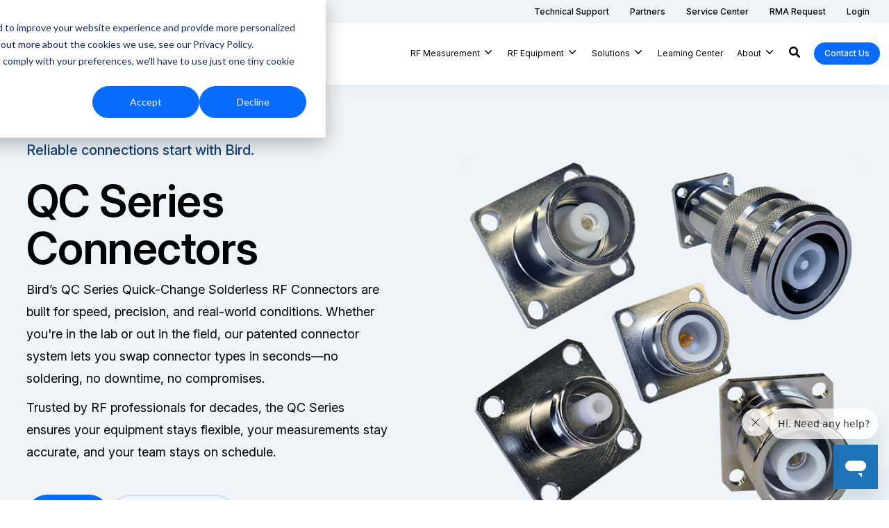

--- FILE ---
content_type: text/html; charset=UTF-8
request_url: https://birdrf.com/rf-equipment/accessories/qc-connectors
body_size: 29067
content:
<!doctype html><!--[if lt IE 7]> <html class="no-js lt-ie9 lt-ie8 lt-ie7" lang="en" > <![endif]--><!--[if IE 7]>    <html class="no-js lt-ie9 lt-ie8" lang="en" >        <![endif]--><!--[if IE 8]>    <html class="no-js lt-ie9" lang="en" >               <![endif]--><!--[if gt IE 8]><!--><html class="no-js" lang="en"><head>
    <meta charset="utf-8">

    <meta http-equiv="X-UA-Compatible" content="IE=edge,chrome=1">

    
      <meta name="author" content="Bird">
    

    
      <title>Quick-Change RF Connectors | Bird – The RF Experts</title>
    

    
      <link rel="shortcut icon" href="https://birdrf.com/hubfs/assets/logos/icon-128x128.png">
    

    <meta name="description" content="Swap RF connector types in seconds—no soldering, no downtime. Bird’s QC Series delivers speed, accuracy, and field-ready flexibility.">

    <link rel="preconnect" href="https://fonts.googleapis.com">
    <link rel="preconnect" href="https://fonts.gstatic.com" crossorigin>
    <link href="https://fonts.googleapis.com/css2?family=Inter:ital,opsz,wght@0,14..32,100..900;1,14..32,100..900&amp;display=swap" rel="stylesheet">

    
    

		
		
  		
		

    
    

    
    

    

    
    
    
    

    
		

    
    <meta name="viewport" content="width=device-width, initial-scale=1">

    
    <meta property="og:description" content="Swap RF connector types in seconds—no soldering, no downtime. Bird’s QC Series delivers speed, accuracy, and field-ready flexibility.">
    <meta property="og:title" content="Quick-Change RF Connectors | Bird – The RF Experts">
    <meta name="twitter:description" content="Swap RF connector types in seconds—no soldering, no downtime. Bird’s QC Series delivers speed, accuracy, and field-ready flexibility.">
    <meta name="twitter:title" content="Quick-Change RF Connectors | Bird – The RF Experts">

    

    
    <style>
a.cta_button{-moz-box-sizing:content-box !important;-webkit-box-sizing:content-box !important;box-sizing:content-box !important;vertical-align:middle}.hs-breadcrumb-menu{list-style-type:none;margin:0px 0px 0px 0px;padding:0px 0px 0px 0px}.hs-breadcrumb-menu-item{float:left;padding:10px 0px 10px 10px}.hs-breadcrumb-menu-divider:before{content:'›';padding-left:10px}.hs-featured-image-link{border:0}.hs-featured-image{float:right;margin:0 0 20px 20px;max-width:50%}@media (max-width: 568px){.hs-featured-image{float:none;margin:0;width:100%;max-width:100%}}.hs-screen-reader-text{clip:rect(1px, 1px, 1px, 1px);height:1px;overflow:hidden;position:absolute !important;width:1px}
</style>

<link rel="stylesheet" href="https://birdrf.com/hubfs/hub_generated/template_assets/1/189400364873/1769542788112/template_production.min.css">
<link class="hs-async-css" rel="preload" href="https://cdn.jsdelivr.net/npm/@fancyapps/ui@5.0/dist/fancybox/fancybox.css" as="style" onload="this.onload=null;this.rel='stylesheet'">
<noscript><link rel="stylesheet" href="https://cdn.jsdelivr.net/npm/@fancyapps/ui@5.0/dist/fancybox/fancybox.css"></noscript>
<link rel="stylesheet" href="https://birdrf.com/hubfs/hub_generated/template_assets/1/189398933614/1769542789497/template_Header.min.css">

            <style>
              .header--main .header--main--logo img {
                max-height: 80px;
                width:auto;
                max-width:100%;
                height:auto;
              }
              @media   (max-width: 1024px) {
              .header--main .header--main--logo img {
                max-height: 56px !important;
                width:auto;
                max-width:100%;
                height:auto!important;;
              }
              }
            </style>
          
<link class="hs-async-css" rel="preload" href="https://birdrf.com/hubfs/hub_generated/template_assets/1/189398695597/1769542786707/template_Columns.min.css" as="style" onload="this.onload=null;this.rel='stylesheet'">
<noscript><link rel="stylesheet" href="https://birdrf.com/hubfs/hub_generated/template_assets/1/189398695597/1769542786707/template_Columns.min.css"></noscript>
<link class="hs-async-css" rel="preload" href="https://birdrf.com/hubfs/hub_generated/template_assets/1/189400364920/1769542786465/template_Cards.min.css" as="style" onload="this.onload=null;this.rel='stylesheet'">
<noscript><link rel="stylesheet" href="https://birdrf.com/hubfs/hub_generated/template_assets/1/189400364920/1769542786465/template_Cards.min.css"></noscript>
<link rel="stylesheet" href="https://birdrf.com/hubfs/hub_generated/template_assets/1/189398933626/1769542789753/template_Learning_Center.min.css">

  <style>
    #hs_cos_wrapper_widget_1748552666135 .section--learningcenter--results--item--body {
  background-color:rgba(238,244,248,1);
  border-width:0px;
  border-color:rgba(213,223,232,1);
  border-style:solid;
}

#hs_cos_wrapper_widget_1748552666135 .card--info--list--item--icon svg,
#hs_cos_wrapper_widget_1748552666135 .card--info--list--item--icon svg path { fill:#0A6CFF; }

  </style>

<link rel="stylesheet" href="https://birdrf.com/hubfs/hub_generated/template_assets/1/189398695593/1769542795094/template_Footer.min.css">
    <script src="https://cdnjs.cloudflare.com/ajax/libs/jquery/3.6.0/jquery.min.js"></script>
<script defer src="https://cdn.jsdelivr.net/npm/@fancyapps/ui@5.0/dist/fancybox/fancybox.umd.js"></script>

    
<!--  Added by GoogleTagManager integration -->
<script>
var _hsp = window._hsp = window._hsp || [];
window.dataLayer = window.dataLayer || [];
function gtag(){dataLayer.push(arguments);}

var useGoogleConsentModeV2 = true;
var waitForUpdateMillis = 1000;



var hsLoadGtm = function loadGtm() {
    if(window._hsGtmLoadOnce) {
      return;
    }

    if (useGoogleConsentModeV2) {

      gtag('set','developer_id.dZTQ1Zm',true);

      gtag('consent', 'default', {
      'ad_storage': 'denied',
      'analytics_storage': 'denied',
      'ad_user_data': 'denied',
      'ad_personalization': 'denied',
      'wait_for_update': waitForUpdateMillis
      });

      _hsp.push(['useGoogleConsentModeV2'])
    }

    (function(w,d,s,l,i){w[l]=w[l]||[];w[l].push({'gtm.start':
    new Date().getTime(),event:'gtm.js'});var f=d.getElementsByTagName(s)[0],
    j=d.createElement(s),dl=l!='dataLayer'?'&l='+l:'';j.async=true;j.src=
    'https://www.googletagmanager.com/gtm.js?id='+i+dl;f.parentNode.insertBefore(j,f);
    })(window,document,'script','dataLayer','GTM-NCXLTSN');

    window._hsGtmLoadOnce = true;
};

_hsp.push(['addPrivacyConsentListener', function(consent){
  if(consent.allowed || (consent.categories && consent.categories.analytics)){
    hsLoadGtm();
  }
}]);

</script>

<!-- /Added by GoogleTagManager integration -->

    <link rel="canonical" href="https://birdrf.com/rf-equipment/accessories/qc-connectors">


<meta property="og:url" content="https://birdrf.com/rf-equipment/accessories/qc-connectors">
<meta name="twitter:card" content="summary">
<meta http-equiv="content-language" content="en">






  <meta name="generator" content="HubSpot"></head>

  <body class="pagetype--site pagetype--other header--solid">
<!--  Added by GoogleTagManager integration -->
<noscript><iframe src="https://www.googletagmanager.com/ns.html?id=GTM-NCXLTSN" height="0" width="0" style="display:none;visibility:hidden"></iframe></noscript>

<!-- /Added by GoogleTagManager integration -->

		<div class="body-wrapper   hs-content-id-192093915650 hs-site-page page ">

      
        
          <div data-global-resource-path="BRF-IM-Prod-Theme-2025/templates/partials/header.html"><div id="hs_cos_wrapper_global_header" class="hs_cos_wrapper hs_cos_wrapper_widget hs_cos_wrapper_type_module" style="" data-hs-cos-general-type="widget" data-hs-cos-type="module">

<a class="skip-to-content-link" href="#maincontent">Skip to main content</a>






<header>

  

  <div class="header--body">

    
      <div class="header--top portable-visuallyhidden" aria-label="Top Bar Utility Menu" role="presentation" data-height="48">
        <div class="grid hard--ends" role="presentation">
          
          <div class="grid__item one-whole hard text--right" role="presentation">
            <div class="header--top--nav all--valign--middle" role="presentation">
              <nav class="header--top--nav--container" role="menubar">
                
                <div class="header--top--nav--item " role="presentation">
                  <a role="menuitem" class="header--top--nav--item--label" href="https://birdrf.zendesk.com/hc/en-us" target="_blank">
                    
                    <span class="header--top--nav--item--label--inner" role="presentation">
                      Technical Support
                    </span>
                  </a>
                </div>
                
                <div class="header--top--nav--item " role="presentation">
                  <a role="menuitem" class="header--top--nav--item--label" href="/sales-service-locator" target="_blank">
                    
                    <span class="header--top--nav--item--label--inner" role="presentation">
                      Partners
                    </span>
                  </a>
                </div>
                
                <div class="header--top--nav--item " role="presentation">
                  <a role="menuitem" class="header--top--nav--item--label" href="/service-center">
                    
                    <span class="header--top--nav--item--label--inner" role="presentation">
                      Service Center
                    </span>
                  </a>
                </div>
                
                <div class="header--top--nav--item " role="presentation">
                  <a role="menuitem" class="header--top--nav--item--label" href="/service-request">
                    
                    <span class="header--top--nav--item--label--inner" role="presentation">
                      RMA Request
                    </span>
                  </a>
                </div>
                
                <div class="header--top--nav--item " role="presentation">
                  <a role="menuitem" class="header--top--nav--item--label" href="https://birdrf.com" target="_blank">
                    
                    <span class="header--top--nav--item--label--inner" role="presentation">
                      Login
                    </span>
                  </a>
                </div>
                
              </nav>
            </div>
          </div>
          
        </div>
      </div>
    

    
    <div class="header--main">
      <div class="grid hard--ends">
        <div class="grid__item one-whole flexgrid justify--between hard overflow--visible valign--middle">

          <a class="header--main--logo grid__item portable-seven-twelfths hard--ends lap-and-up-hard--left" title="Bird Technologies color logo" href="https://birdrf.com">
            <img alt="Bird Technologies color logo" class="header--main--logo--default" src="https://birdrf.com/hubfs/assets/logos/birdrf-logo-color.svg" onerror="this.src='https://46590000.fs1.hubspotusercontent-na1.net/hubfs/46590000/assets/logos/birdrf-logo-color.svg'" width="112" height="50">
            <img alt="Bird Technologies white logo" class="header--main--logo--white" src="https://birdrf.com/hubfs/assets/logos/birdrf-logo-white.svg" onerror="this.src='https://46590000.fs1.hubspotusercontent-na1.net/hubfs/46590000/assets/logos/birdrf-logo-white.svg'" width="112" height="50">
          </a>

          

          <div class="grid__item portable-five-twelfths flexgrid justify--end valign--middle hard--ends lap-and-up-hard--right text--right">
            <div class="header--main--nav--wrapper portable-visuallyhidden">
              <nav aria-label="Main Menu" role="menubar" class="header--main--nav portable-visuallyhidden">
                
                
                  
                  <div role="presentation" class="header--main--nav--item header--main--nav--item--parent header--main--nav--item--megamenu--parent ">
                    
                      <a aria-haspopup="true" aria-expanded="false" class="header--main--nav--item--label" href="/rf-measurement">
                        <span class="header--main--nav--item--label--inner">
                          RF Measurement
                          
                          <span class="header--main--nav--item--label--parent--indicator">
                            <svg xmlns="http://www.w3.org/2000/svg" viewbox="0 0 448 512"><!--! Font Awesome Pro 6.0.0 by @fontawesome - https://fontawesome.com License - https://fontawesome.com/license (Commercial License) Copyright 2022 Fonticons, Inc. --><path d="M224 416c-8.188 0-16.38-3.125-22.62-9.375l-192-192c-12.5-12.5-12.5-32.75 0-45.25s32.75-12.5 45.25 0L224 338.8l169.4-169.4c12.5-12.5 32.75-12.5 45.25 0s12.5 32.75 0 45.25l-192 192C240.4 412.9 232.2 416 224 416z" /></svg>                      </span>
                          
                        </span>
                      </a>
                    
                    
                      
                      <div class="header--main--nav--megamenu  browser--width" role="presentation">
                        <div class="header--megamenu--wrapper" role="presentation">
                          <div class="header--megamenu--body" role="presentation">
                            <div class="header--megamenu--body--groups--wrapper" role="presentation">
                              
                              <div class="header--megamenu--body--group background--default   header--megamenu--body--group--columns--1" style="width:20%;" role="presentation">
                                <div class="header--megamenu--group--wrapper" role="presentation">
                                  
                                  <div class="header--megamenu--link--block--wrapper" role="presentation">

                                    

                                    <div class="header--megamenu--link--block--content">
                                      
                                      <a role="menuitem" class="header--megamenu--group--header" href="/rf-measurement/sensors">
                                        
                                          <span class="header--megamenu--group--header--label" role="presentation">
                                            <span class="header--megamenu--group--header--label--inner">
                                              RF Sensors
                                              
                                              <span class="header--megamenu--group--header--label--parent--indicator">
                                                <svg xmlns="http://www.w3.org/2000/svg" viewbox="0 0 320 512"><!--! Font Awesome Pro 6.0.0 by @fontawesome - https://fontawesome.com License - https://fontawesome.com/license (Commercial License) Copyright 2022 Fonticons, Inc. --><path d="M96 480c-8.188 0-16.38-3.125-22.62-9.375c-12.5-12.5-12.5-32.75 0-45.25L242.8 256L73.38 86.63c-12.5-12.5-12.5-32.75 0-45.25s32.75-12.5 45.25 0l192 192c12.5 12.5 12.5 32.75 0 45.25l-192 192C112.4 476.9 104.2 480 96 480z" /></svg>                                          </span>
                                              
                                            </span>
                                            
                                          </span>
                                          
                                          </a>
                                        
                                      
                                      <div class="header--megamenu--group--nav" role="presentation">
                                        <div id="hs_menu_wrapper_global_header_" class="hs-menu-wrapper active-branch flyouts hs-menu-flow-horizontal" role="navigation" data-sitemap-name="" data-menu-id="" aria-label="Navigation Menu">
 <ul role="menu">
  <li class="hs-menu-item hs-menu-depth-1" role="none"><a href="https://birdrf.com/rf-measurement/sensors/50-ohm-inline" role="menuitem" target="_self">50 Ohm Inline Sensors</a></li>
  <li class="hs-menu-item hs-menu-depth-1" role="none"><a href="https://birdrf.com/rf-measurement/sensors/non-50-ohm" role="menuitem" target="_self">Non-50 Ohm V-I-Φ RF System</a></li>
  <li class="hs-menu-item hs-menu-depth-1" role="none"><a href="https://birdrf.com/rf-measurement/sensors/wideband-sensors" role="menuitem" target="_self">Wideband Sensors</a></li>
  <li class="hs-menu-item hs-menu-depth-1" role="none"><a href="https://birdrf.com/rf-measurement/sensors/power-meters" role="menuitem" target="_self">Power Meter Display</a></li>
 </ul>
</div>
                                      </div>
                                      
                                    </div>

                                  </div>
                                  
                                </div>
                              </div>
                              
                              <div class="header--megamenu--body--group background--default   header--megamenu--body--group--columns--1" style="width:20%;" role="presentation">
                                <div class="header--megamenu--group--wrapper" role="presentation">
                                  
                                  <div class="header--megamenu--link--block--wrapper" role="presentation">

                                    

                                    <div class="header--megamenu--link--block--content">
                                      
                                      <a role="menuitem" class="header--megamenu--group--header" href="https://birdrf.com/rf-measurement/wattmeters">
                                        
                                          <span class="header--megamenu--group--header--label" role="presentation">
                                            <span class="header--megamenu--group--header--label--inner">
                                              Wattmeters
                                              
                                              <span class="header--megamenu--group--header--label--parent--indicator">
                                                <svg xmlns="http://www.w3.org/2000/svg" viewbox="0 0 320 512"><!--! Font Awesome Pro 6.0.0 by @fontawesome - https://fontawesome.com License - https://fontawesome.com/license (Commercial License) Copyright 2022 Fonticons, Inc. --><path d="M96 480c-8.188 0-16.38-3.125-22.62-9.375c-12.5-12.5-12.5-32.75 0-45.25L242.8 256L73.38 86.63c-12.5-12.5-12.5-32.75 0-45.25s32.75-12.5 45.25 0l192 192c12.5 12.5 12.5 32.75 0 45.25l-192 192C112.4 476.9 104.2 480 96 480z" /></svg>                                          </span>
                                              
                                            </span>
                                            
                                          </span>
                                          
                                          </a>
                                        
                                      
                                      <div class="header--megamenu--group--nav" role="presentation">
                                        <div id="hs_menu_wrapper_global_header_" class="hs-menu-wrapper active-branch flyouts hs-menu-flow-horizontal" role="navigation" data-sitemap-name="" data-menu-id="" aria-label="Navigation Menu">
 <ul role="menu">
  <li class="hs-menu-item hs-menu-depth-1" role="none"><a href="https://birdrf.com/rf-measurement/wattmeters/digital-wattmeters" role="menuitem" target="_self">Digital Wattmeters</a></li>
  <li class="hs-menu-item hs-menu-depth-1" role="none"><a href="https://birdrf.com/rf-measurement/wattmeters/cw-wattmeters" role="menuitem" target="_self">CW Wattmeters</a></li>
  <li class="hs-menu-item hs-menu-depth-1" role="none"><a href="https://birdrf.com/rf-measurement/wattmeters/elements" role="menuitem" target="_self">Elements</a></li>
  <li class="hs-menu-item hs-menu-depth-1" role="none"><a href="https://birdrf.com/rf-measurement/wattmeters/line-sections" role="menuitem" target="_self">Line Sections</a></li>
 </ul>
</div>
                                      </div>
                                      
                                    </div>

                                  </div>
                                  
                                </div>
                              </div>
                              
                              <div class="header--megamenu--body--group background--default   header--megamenu--body--group--columns--1" style="width:20%;" role="presentation">
                                <div class="header--megamenu--group--wrapper" role="presentation">
                                  
                                  <div class="header--megamenu--link--block--wrapper" role="presentation">

                                    

                                    <div class="header--megamenu--link--block--content">
                                      
                                      <a role="menuitem" class="header--megamenu--group--header" href="/rf-measurement/analyzers">
                                        
                                          <span class="header--megamenu--group--header--label" role="presentation">
                                            <span class="header--megamenu--group--header--label--inner">
                                              RF Analyzers
                                              
                                              <span class="header--megamenu--group--header--label--parent--indicator">
                                                <svg xmlns="http://www.w3.org/2000/svg" viewbox="0 0 320 512"><!--! Font Awesome Pro 6.0.0 by @fontawesome - https://fontawesome.com License - https://fontawesome.com/license (Commercial License) Copyright 2022 Fonticons, Inc. --><path d="M96 480c-8.188 0-16.38-3.125-22.62-9.375c-12.5-12.5-12.5-32.75 0-45.25L242.8 256L73.38 86.63c-12.5-12.5-12.5-32.75 0-45.25s32.75-12.5 45.25 0l192 192c12.5 12.5 12.5 32.75 0 45.25l-192 192C112.4 476.9 104.2 480 96 480z" /></svg>                                          </span>
                                              
                                            </span>
                                            
                                          </span>
                                          
                                          </a>
                                        
                                      
                                      <div class="header--megamenu--group--nav" role="presentation">
                                        <div id="hs_menu_wrapper_global_header_" class="hs-menu-wrapper active-branch flyouts hs-menu-flow-horizontal" role="navigation" data-sitemap-name="" data-menu-id="" aria-label="Navigation Menu">
 <ul role="menu">
  <li class="hs-menu-item hs-menu-depth-1" role="none"><a href="https://birdrf.com/rf-measurement/analyzers/cable-antenna" role="menuitem" target="_self">Cable &amp; Antenna Analyzers</a></li>
  <li class="hs-menu-item hs-menu-depth-1" role="none"><a href="https://birdrf.com/rf-measurement/analyzers/spectrum-analyzers" role="menuitem" target="_self">Spectrum Analyzers</a></li>
  <li class="hs-menu-item hs-menu-depth-1" role="none"><a href="https://birdrf.com/rf-measurement/analyzers/genhawk" role="menuitem" target="_self">Vector Signal Generators</a></li>
  <li class="hs-menu-item hs-menu-depth-1" role="none"><a href="https://birdrf.com/rf-measurement/analyzers/vna" role="menuitem" target="_self">Vector Network Analyzers</a></li>
  <li class="hs-menu-item hs-menu-depth-1" role="none"><a href="https://birdrf.com/rf-measurement/analyzers/kits" role="menuitem" target="_self">RF Analyzer Kits</a></li>
 </ul>
</div>
                                      </div>
                                      
                                    </div>

                                  </div>
                                  
                                </div>
                              </div>
                              
                              <div class="header--megamenu--body--group background--default   header--megamenu--body--group--columns--1" style="width:20%;" role="presentation">
                                <div class="header--megamenu--group--wrapper" role="presentation">
                                  
                                  <div class="header--megamenu--link--block--wrapper" role="presentation">

                                    

                                    <div class="header--megamenu--link--block--content">
                                      
                                      <a role="menuitem" class="header--megamenu--group--header" href="/rf-measurement/remote-monitoring">
                                        
                                          <span class="header--megamenu--group--header--label" role="presentation">
                                            <span class="header--megamenu--group--header--label--inner">
                                              Remote Monitoring
                                              
                                              <span class="header--megamenu--group--header--label--parent--indicator">
                                                <svg xmlns="http://www.w3.org/2000/svg" viewbox="0 0 320 512"><!--! Font Awesome Pro 6.0.0 by @fontawesome - https://fontawesome.com License - https://fontawesome.com/license (Commercial License) Copyright 2022 Fonticons, Inc. --><path d="M96 480c-8.188 0-16.38-3.125-22.62-9.375c-12.5-12.5-12.5-32.75 0-45.25L242.8 256L73.38 86.63c-12.5-12.5-12.5-32.75 0-45.25s32.75-12.5 45.25 0l192 192c12.5 12.5 12.5 32.75 0 45.25l-192 192C112.4 476.9 104.2 480 96 480z" /></svg>                                          </span>
                                              
                                            </span>
                                            
                                          </span>
                                          
                                          </a>
                                        
                                      
                                      <div class="header--megamenu--group--nav" role="presentation">
                                        <div id="hs_menu_wrapper_global_header_" class="hs-menu-wrapper active-branch flyouts hs-menu-flow-horizontal" role="navigation" data-sitemap-name="" data-menu-id="" aria-label="Navigation Menu">
 <ul role="menu">
  <li class="hs-menu-item hs-menu-depth-1" role="none"><a href="https://birdrf.com/rf-measurement/remote-monitoring/ethernet-sensors" role="menuitem" target="_self">Ethernet RF Monitoring</a></li>
  <li class="hs-menu-item hs-menu-depth-1" role="none"><a href="https://birdrf.com/rf-measurement/remote-monitoring/channel-power-monitoring" role="menuitem" target="_self">Centralized Monitoring (CPM)</a></li>
 </ul>
</div>
                                      </div>
                                      
                                    </div>

                                  </div>
                                  
                                </div>
                              </div>
                              
                              <div class="header--megamenu--body--group background--default   header--megamenu--body--group--columns--1" style="width:20%;" role="presentation">
                                <div class="header--megamenu--group--wrapper" role="presentation">
                                  
                                  <div class="header--megamenu--link--block--wrapper" role="presentation">

                                    

                                    <div class="header--megamenu--link--block--content">
                                      
                                      <a role="menuitem" class="header--megamenu--group--header" href="/rf-measurement/calibration-equipment">
                                        
                                          <span class="header--megamenu--group--header--label" role="presentation">
                                            <span class="header--megamenu--group--header--label--inner">
                                              Calibration Equipment
                                              
                                              <span class="header--megamenu--group--header--label--parent--indicator">
                                                <svg xmlns="http://www.w3.org/2000/svg" viewbox="0 0 320 512"><!--! Font Awesome Pro 6.0.0 by @fontawesome - https://fontawesome.com License - https://fontawesome.com/license (Commercial License) Copyright 2022 Fonticons, Inc. --><path d="M96 480c-8.188 0-16.38-3.125-22.62-9.375c-12.5-12.5-12.5-32.75 0-45.25L242.8 256L73.38 86.63c-12.5-12.5-12.5-32.75 0-45.25s32.75-12.5 45.25 0l192 192c12.5 12.5 12.5 32.75 0 45.25l-192 192C112.4 476.9 104.2 480 96 480z" /></svg>                                          </span>
                                              
                                            </span>
                                            
                                          </span>
                                          
                                          </a>
                                        
                                      
                                      <div class="header--megamenu--group--nav" role="presentation">
                                        <div id="hs_menu_wrapper_global_header_" class="hs-menu-wrapper active-branch flyouts hs-menu-flow-horizontal" role="navigation" data-sitemap-name="" data-menu-id="" aria-label="Navigation Menu">
 <ul role="menu">
  <li class="hs-menu-item hs-menu-depth-1" role="none"><a href="https://birdrf.com/rf-measurement/calibration-equipment/calibration-carts" role="menuitem" target="_self">Calibration Carts</a></li>
  <li class="hs-menu-item hs-menu-depth-1" role="none"><a href="https://birdrf.com/rf-measurement/calibration-equipment/mri" role="menuitem" target="_self">MRI Calibration</a></li>
  <li class="hs-menu-item hs-menu-depth-1" role="none"><a href="https://birdrf.com/rf-measurement/calibration-equipment/smk-3003a-kit" role="menuitem" target="_self">Field Radio Calibration Kits</a></li>
  <li class="hs-menu-item hs-menu-depth-1" role="none"><a href="https://birdrf.com/rf-measurement/calibration-equipment/solt-standards" role="menuitem" target="_self">SOLT Standards</a></li>
 </ul>
</div>
                                      </div>
                                      
                                    </div>

                                  </div>
                                  
                                </div>
                              </div>
                              
                            </div>
                          </div>
                          
                        </div>
                      </div>
                      
                    
                  </div>
                  
                
                  
                  <div role="presentation" class="header--main--nav--item header--main--nav--item--parent header--main--nav--item--megamenu--parent ">
                    
                      <a aria-haspopup="true" aria-expanded="false" class="header--main--nav--item--label" href="/rf-equipment">
                        <span class="header--main--nav--item--label--inner">
                          RF Equipment
                          
                          <span class="header--main--nav--item--label--parent--indicator">
                            <svg xmlns="http://www.w3.org/2000/svg" viewbox="0 0 448 512"><!--! Font Awesome Pro 6.0.0 by @fontawesome - https://fontawesome.com License - https://fontawesome.com/license (Commercial License) Copyright 2022 Fonticons, Inc. --><path d="M224 416c-8.188 0-16.38-3.125-22.62-9.375l-192-192c-12.5-12.5-12.5-32.75 0-45.25s32.75-12.5 45.25 0L224 338.8l169.4-169.4c12.5-12.5 32.75-12.5 45.25 0s12.5 32.75 0 45.25l-192 192C240.4 412.9 232.2 416 224 416z" /></svg>                      </span>
                          
                        </span>
                      </a>
                    
                    
                      
                      <div class="header--main--nav--megamenu  default" role="presentation">
                        <div class="header--megamenu--wrapper" role="presentation">
                          <div class="header--megamenu--body" role="presentation">
                            <div class="header--megamenu--body--groups--wrapper" role="presentation">
                              
                              <div class="header--megamenu--body--group background--default   header--megamenu--body--group--columns--1" style="width:25%;" role="presentation">
                                <div class="header--megamenu--group--wrapper" role="presentation">
                                  
                                  <div class="header--megamenu--link--block--wrapper" role="presentation">

                                    

                                    <div class="header--megamenu--link--block--content">
                                      
                                        <span class="header--megamenu--group--header" role="presentation">
                                          
                                          <span class="header--megamenu--group--header--label" role="presentation">
                                            <span class="header--megamenu--group--header--label--inner">
                                              Loads
                                              
                                            </span>
                                            
                                          </span>
                                          
                                        </span>
                                      
                                      
                                      <div class="header--megamenu--group--nav" role="presentation">
                                        <div id="hs_menu_wrapper_global_header_" class="hs-menu-wrapper active-branch flyouts hs-menu-flow-horizontal" role="navigation" data-sitemap-name="" data-menu-id="" aria-label="Navigation Menu">
 <ul role="menu">
  <li class="hs-menu-item hs-menu-depth-1" role="none"><a href="https://birdrf.com/rf-equipment/loads" role="menuitem" target="_self">Loads Product Finder</a></li>
 </ul>
</div>
                                      </div>
                                      
                                    </div>

                                  </div>
                                  
                                </div>
                              </div>
                              
                              <div class="header--megamenu--body--group background--default   header--megamenu--body--group--columns--1" style="width:25%;" role="presentation">
                                <div class="header--megamenu--group--wrapper" role="presentation">
                                  
                                  <div class="header--megamenu--link--block--wrapper" role="presentation">

                                    

                                    <div class="header--megamenu--link--block--content">
                                      
                                        <span class="header--megamenu--group--header" role="presentation">
                                          
                                          <span class="header--megamenu--group--header--label" role="presentation">
                                            <span class="header--megamenu--group--header--label--inner">
                                              Attenuators
                                              
                                            </span>
                                            
                                          </span>
                                          
                                        </span>
                                      
                                      
                                      <div class="header--megamenu--group--nav" role="presentation">
                                        <div id="hs_menu_wrapper_global_header_" class="hs-menu-wrapper active-branch flyouts hs-menu-flow-horizontal" role="navigation" data-sitemap-name="" data-menu-id="" aria-label="Navigation Menu">
 <ul role="menu">
  <li class="hs-menu-item hs-menu-depth-1" role="none"><a href="https://birdrf.com/rf-equipment/attenuators" role="menuitem" target="_self">Attenuators Product Finder</a></li>
 </ul>
</div>
                                      </div>
                                      
                                    </div>

                                  </div>
                                  
                                </div>
                              </div>
                              
                              <div class="header--megamenu--body--group background--default   header--megamenu--body--group--columns--1" style="width:25%;" role="presentation">
                                <div class="header--megamenu--group--wrapper" role="presentation">
                                  
                                  <div class="header--megamenu--link--block--wrapper" role="presentation">

                                    

                                    <div class="header--megamenu--link--block--content">
                                      
                                        <span class="header--megamenu--group--header" role="presentation">
                                          
                                          <span class="header--megamenu--group--header--label" role="presentation">
                                            <span class="header--megamenu--group--header--label--inner">
                                              Software
                                              
                                            </span>
                                            
                                          </span>
                                          
                                        </span>
                                      
                                      
                                      <div class="header--megamenu--group--nav" role="presentation">
                                        <div id="hs_menu_wrapper_global_header_" class="hs-menu-wrapper active-branch flyouts hs-menu-flow-horizontal" role="navigation" data-sitemap-name="" data-menu-id="" aria-label="Navigation Menu">
 <ul role="menu">
  <li class="hs-menu-item hs-menu-depth-1" role="none"><a href="https://birdrf.com/rf-equipment/software" role="menuitem" target="_self">Software Hub &amp; Solutions</a></li>
 </ul>
</div>
                                      </div>
                                      
                                    </div>

                                  </div>
                                  
                                </div>
                              </div>
                              
                              <div class="header--megamenu--body--group background--default   header--megamenu--body--group--columns--2" style="width:25%;" role="presentation">
                                <div class="header--megamenu--group--wrapper" role="presentation">
                                  
                                  <div class="header--megamenu--link--block--wrapper" role="presentation">

                                    

                                    <div class="header--megamenu--link--block--content">
                                      
                                        <span class="header--megamenu--group--header" role="presentation">
                                          
                                          <span class="header--megamenu--group--header--label" role="presentation">
                                            <span class="header--megamenu--group--header--label--inner">
                                              Accessories
                                              
                                            </span>
                                            
                                          </span>
                                          
                                        </span>
                                      
                                      
                                      <div class="header--megamenu--group--nav" role="presentation">
                                        <div id="hs_menu_wrapper_global_header_" class="hs-menu-wrapper active-branch flyouts hs-menu-flow-horizontal" role="navigation" data-sitemap-name="" data-menu-id="" aria-label="Navigation Menu">
 <ul role="menu">
  <li class="hs-menu-item hs-menu-depth-1" role="none"><a href="https://birdrf.com/rf-equipment/accessories" role="menuitem" target="_self">Accessories Product Finder</a></li>
 </ul>
</div>
                                      </div>
                                      
                                    </div>

                                  </div>
                                  
                                </div>
                              </div>
                              
                            </div>
                          </div>
                          
                        </div>
                      </div>
                      
                    
                  </div>
                  
                
                  
                  <div role="presentation" class="header--main--nav--item header--main--nav--item--parent  ">
                    
                      <a aria-haspopup="true" aria-expanded="false" class="header--main--nav--item--label" href="/solutions">
                        <span class="header--main--nav--item--label--inner">
                          Solutions
                          
                          <span class="header--main--nav--item--label--parent--indicator">
                            <svg xmlns="http://www.w3.org/2000/svg" viewbox="0 0 448 512"><!--! Font Awesome Pro 6.0.0 by @fontawesome - https://fontawesome.com License - https://fontawesome.com/license (Commercial License) Copyright 2022 Fonticons, Inc. --><path d="M224 416c-8.188 0-16.38-3.125-22.62-9.375l-192-192c-12.5-12.5-12.5-32.75 0-45.25s32.75-12.5 45.25 0L224 338.8l169.4-169.4c12.5-12.5 32.75-12.5 45.25 0s12.5 32.75 0 45.25l-192 192C240.4 412.9 232.2 416 224 416z" /></svg>                      </span>
                          
                        </span>
                      </a>
                    
                    
                      
                      <div class="header--main--nav--nestedmenu" role="presentation">
                        <div id="hs_menu_wrapper_global_header_" class="hs-menu-wrapper active-branch flyouts hs-menu-flow-horizontal" role="navigation" data-sitemap-name="" data-menu-id="" aria-label="Navigation Menu">
 <ul role="menu">
  <li class="hs-menu-item hs-menu-depth-1" role="none"><a href="https://birdrf.com/solutions/semiconductor" role="menuitem" target="_self">Semiconductor</a></li>
  <li class="hs-menu-item hs-menu-depth-1" role="none"><a href="https://birdrf.com/solutions/land-mobile-radio" role="menuitem" target="_self">Land Mobile Radio</a></li>
  <li class="hs-menu-item hs-menu-depth-1" role="none"><a href="https://birdrf.com/solutions/public-safety" role="menuitem" target="_self">Public Safety</a></li>
  <li class="hs-menu-item hs-menu-depth-1" role="none"><a href="https://birdrf.com/solutions/utilities" role="menuitem" target="_self">Utilities</a></li>
  <li class="hs-menu-item hs-menu-depth-1" role="none"><a href="https://birdrf.com/solutions/transportation" role="menuitem" target="_self">Transportation</a></li>
  <li class="hs-menu-item hs-menu-depth-1" role="none"><a href="https://birdrf.com/solutions/military-government" role="menuitem" target="_self">Military/Government</a></li>
  <li class="hs-menu-item hs-menu-depth-1" role="none"><a href="https://birdrf.com/solutions/medical" role="menuitem" target="_self">Medical</a></li>
  <li class="hs-menu-item hs-menu-depth-1" role="none"><a href="https://birdrf.com/solutions" role="menuitem" target="_self">View All Industries</a></li>
 </ul>
</div>
                      </div>
                      
                    
                  </div>
                  
                
                  
                  <div role="presentation" class="header--main--nav--item   ">
                    
                      <a class="header--main--nav--item--label" href="/learning-center">
                        <span class="header--main--nav--item--label--inner">
                          Learning Center
                          
                        </span>
                      </a>
                    
                    
                  </div>
                  
                
                  
                  <div role="presentation" class="header--main--nav--item header--main--nav--item--parent  ">
                    
                      <span aria-haspopup="true" aria-expanded="false" class="header--main--nav--item--label">
                        <span tabindex="0" class="header--main--nav--item--label--inner">
                          About
                          
                          <span class="header--main--nav--item--label--parent--indicator">
                            <svg xmlns="http://www.w3.org/2000/svg" viewbox="0 0 448 512"><!--! Font Awesome Pro 6.0.0 by @fontawesome - https://fontawesome.com License - https://fontawesome.com/license (Commercial License) Copyright 2022 Fonticons, Inc. --><path d="M224 416c-8.188 0-16.38-3.125-22.62-9.375l-192-192c-12.5-12.5-12.5-32.75 0-45.25s32.75-12.5 45.25 0L224 338.8l169.4-169.4c12.5-12.5 32.75-12.5 45.25 0s12.5 32.75 0 45.25l-192 192C240.4 412.9 232.2 416 224 416z" /></svg>                      </span>
                          
                        </span>
                      </span>
                    
                    
                      
                      <div class="header--main--nav--nestedmenu" role="presentation">
                        <div id="hs_menu_wrapper_global_header_" class="hs-menu-wrapper active-branch flyouts hs-menu-flow-horizontal" role="navigation" data-sitemap-name="" data-menu-id="" aria-label="Navigation Menu">
 <ul role="menu">
  <li class="hs-menu-item hs-menu-depth-1" role="none"><a href="https://birdrf.com/about" role="menuitem" target="_self">About Us</a></li>
  <li class="hs-menu-item hs-menu-depth-1" role="none"><a href="https://birdrf.com/about/leadership" role="menuitem" target="_self">Leadership Team</a></li>
  <li class="hs-menu-item hs-menu-depth-1" role="none"><a href="https://birdrf.com/about/careers" role="menuitem" target="_self">Careers</a></li>
  <li class="hs-menu-item hs-menu-depth-1" role="none"><a href="https://birdrf.com/newsroom" role="menuitem" target="_self">Newsroom</a></li>
  <li class="hs-menu-item hs-menu-depth-1" role="none"><a href="https://birdrf.com/quality" role="menuitem" target="_self">Quality Assurance</a></li>
  <li class="hs-menu-item hs-menu-depth-1" role="none"><a href="https://birdrf.com/compliance" role="menuitem" target="_self">Compliance</a></li>
  <li class="hs-menu-item hs-menu-depth-1" role="none"><a href="https://birdrf.com/contact-us" role="menuitem" target="_self">Contact Us</a></li>
 </ul>
</div>
                      </div>
                      
                    
                  </div>
                  
                
                
              </nav>
            </div>
            <div class="header--main--secondarynav--wrapper" role="presentation">
              
                <div class="header--main--search">
                  <a title="Open Search" href="javascript:;" class="header--main--search--trigger">
                    <span class="header--main--search--trigger--icon"><svg xmlns="http://www.w3.org/2000/svg" viewbox="0 0 512 512"><!--! Font Awesome Pro 6.0.0 by @fontawesome - https://fontawesome.com License - https://fontawesome.com/license (Commercial License) Copyright 2022 Fonticons, Inc. --><path d="M500.3 443.7l-119.7-119.7c27.22-40.41 40.65-90.9 33.46-144.7C401.8 87.79 326.8 13.32 235.2 1.723C99.01-15.51-15.51 99.01 1.724 235.2c11.6 91.64 86.08 166.7 177.6 178.9c53.8 7.189 104.3-6.236 144.7-33.46l119.7 119.7c15.62 15.62 40.95 15.62 56.57 0C515.9 484.7 515.9 459.3 500.3 443.7zM79.1 208c0-70.58 57.42-128 128-128s128 57.42 128 128c0 70.58-57.42 128-128 128S79.1 278.6 79.1 208z" /></svg></span>
                    <span class="sr-only">Open Search</span>
                  </a>
                </div>
              
              
            </div>
            
              <a role="button" title="Need help with a quote, invoice, or sales order?" aria-label="Need help with a quote, invoice, or sales order?" class="header--main--cta btn btn--narrow portable-visuallyhidden" href="/contact-us">
                Contact Us
              </a>
            
            <a class="header--main--menutrigger lap-and-up-visuallyhidden" role="presentation">
              <span class="header--main--menutrigger--icon">
                <span></span>
                <span></span>
                <span></span>
                <span></span>
              </span>
            </a>
          </div>

        </div>
        <div class="header--divider"></div>
      </div>
    </div>
  </div>
  <div id="main--search" class="header--main--search--input">
    <div class="grid hard--ends portable-hard--sides">
      <div class="grid__item hard one-whole desk-ten-twelfths">
        <div class="header--search--lightbox--container">
          
          <div class="h2 text--center color--white hard--ends">
            Search for topics or resources
          </div>
          
          
          <div class="p hard--top font--14 text--center color--white">
            Enter your search below and hit enter or click the search icon.
          </div>
          
          <div class="header--main--search--input--container relative">
            <form onsubmit="event.preventDefault();headerSearch(this);">
              <input role="searchbox" type="search" class="header--main--search--input--input" placeholder="Search our site for...">
              <input role="button" type="submit" class="visuallyhidden" value="Submit">
              <div class="header--main--search--search">
                <span class="header--main--search--search--icon"><svg xmlns="http://www.w3.org/2000/svg" viewbox="0 0 512 512"><!--! Font Awesome Pro 6.0.0 by @fontawesome - https://fontawesome.com License - https://fontawesome.com/license (Commercial License) Copyright 2022 Fonticons, Inc. --><path d="M500.3 443.7l-119.7-119.7c27.22-40.41 40.65-90.9 33.46-144.7C401.8 87.79 326.8 13.32 235.2 1.723C99.01-15.51-15.51 99.01 1.724 235.2c11.6 91.64 86.08 166.7 177.6 178.9c53.8 7.189 104.3-6.236 144.7-33.46l119.7 119.7c15.62 15.62 40.95 15.62 56.57 0C515.9 484.7 515.9 459.3 500.3 443.7zM79.1 208c0-70.58 57.42-128 128-128s128 57.42 128 128c0 70.58-57.42 128-128 128S79.1 278.6 79.1 208z" /></svg></span>
              </div>
            </form>
            <div class="header--main--search--close portable-visuallyhidden">
              <a title="Close Search" href="javascript:;" class="header--main--search--close--icon">
                <svg width="12px" height="12px" viewbox="0 0 18 18" version="1.1" xmlns="http://www.w3.org/2000/svg" xmlns:xlink="http://www.w3.org/1999/xlink">
                  <path fill="#ffffff" d="M17.7273198,16.4122098 L10.3149959,8.99980599 L17.7273198,1.58740219 C18.0908934,1.22382461 18.0908934,0.635581711 17.7273198,0.272392162 C17.3641341,-0.0907973873 16.7755095,-0.0907973873 16.4123239,0.272392162 L9,7.68479596 L1.58767609,0.272392162 C1.22410244,-0.0907973873 0.635865875,-0.0907973873 0.27268024,0.272392162 C-0.0908934134,0.635581711 -0.0908934134,1.22382461 0.27268024,1.58740219 L7.68500415,8.99980599 L0.27268024,16.4122098 C-0.0908934134,16.7757874 -0.0908934134,17.3640303 0.27268024,17.7276078 C0.453885039,17.9088146 0.692128607,18 0.929984156,18 C1.16783971,18 1.40608327,17.9088146 1.58767609,17.7276078 L9,10.314816 L16.4123239,17.7276078 C16.5939167,17.9088146 16.8317723,18 17.0700158,18 C17.3078714,18 17.5457269,17.9088146 17.7273198,17.7276078 C18.0908934,17.3640303 18.0908934,16.7757874 17.7273198,16.4122098"></path>
                </svg>
                <span class="sr-only">Close Search</span>
              </a>
            </div>
          </div>
        </div>
      </div>
    </div>
  </div>
  <div class="mobilenav lap-and-up-visuallyhidden">
    <div class="mobilenav--nav--wrapper">
      <div class="mobilenav--nav">

        
        <div class="mobilenav--panel mobilenav--panel--depth--0 mobilenav--panel--active" rel="0" data-depth="0">
          <div class="mobilenav--panel--outer">
            <div class="mobilenav--panel--inner">

              <div class="mobilenav--panel--body">
                
                
                  
                  <div class="mobilenav--nav--item mobilenav--nav--item--parent" rel="p-1">
                    
                      <a href="/rf-measurement" class="mobilenav--nav--item--label">
                        RF Measurement
                      </a>
                    

                    
                      
                      
                      <div class="mobilenav--panel mobilenav--panel--depth--1 mobilenav--panel--megagroup" rel="p-1" data-depth="1">
                        <div class="mobilenav--panel--outer">
                          <div class="mobilenav--panel--inner">
                            <div class="mobilenav--panel--body">
                              <div class="mobilenav--nav--back" rel="0">
                                <div class="mobilenav--nav--back--label">
                                  RF Measurement
                                  
                                </div>
                              </div>
                              
                                <div class="mobilenav--nav--item">
                                  <a href="/rf-measurement" target="" class="mobilenav--nav--item--label">
                                    <span class="mobilenav--nav--item--label--label">
                                      RF Measurement
                                    </span>
                                  </a>
                                </div>
                              
                              
                                
                                
                                  
                                  <div class="mobilenav--nav--item mobilenav--nav--item--parent" rel="p-1-1-1">
                                    <a class="mobilenav--nav--item--label " href="/rf-measurement/sensors">
                                      
                                      <div class="mobilenav--nav--item--label--container">
                                        <span class="mobilenav--nav--item--label--label">
                                          RF Sensors
                                        </span>
                                        
                                      </div>
                                    </a>
                                    
                                    <div class="mobilenav--panel mobilenav--panel--depth--2" rel="p-1-1-1" data-depth="2">
                                      <div class="mobilenav--panel--outer">
                                        <div class="mobilenav--panel--inner">
                                          <div class="mobilenav--panel--body">
                                            <div class="mobilenav--nav--back" rel="p-1">
                                              <div class="mobilenav--nav--back--label">
                                                RF Sensors
                                                
                                              </div>
                                            </div>

                                            
                                              <div class="mobilenav--nav--item">
                                                <a href="/rf-measurement/sensors" class="mobilenav--nav--item--label">
                                                  RF Sensors
                                                </a>
                                              </div>
                                            
                                            
                                              
                                              <div class="mobilenav--nav--item " rel="p-1-1-1-1">
                                                <a href="https://birdrf.com/rf-measurement/sensors/50-ohm-inline" class="mobilenav--nav--item--label">
                                                  50 Ohm Inline Sensors
                                                </a>
                                                
                                              </div>
                                            
                                              
                                              <div class="mobilenav--nav--item " rel="p-1-1-1-2">
                                                <a href="https://birdrf.com/rf-measurement/sensors/non-50-ohm" class="mobilenav--nav--item--label">
                                                  Non-50 Ohm V-I-Φ RF System
                                                </a>
                                                
                                              </div>
                                            
                                              
                                              <div class="mobilenav--nav--item " rel="p-1-1-1-3">
                                                <a href="https://birdrf.com/rf-measurement/sensors/wideband-sensors" class="mobilenav--nav--item--label">
                                                  Wideband Sensors
                                                </a>
                                                
                                              </div>
                                            
                                              
                                              <div class="mobilenav--nav--item " rel="p-1-1-1-4">
                                                <a href="https://birdrf.com/rf-measurement/sensors/power-meters" class="mobilenav--nav--item--label">
                                                  Power Meter Display
                                                </a>
                                                
                                              </div>
                                            

                                          </div>
                                        </div>
                                      </div>
                                    </div>
                                    
                                  </div>
                                
                              
                                
                                
                                  
                                  <div class="mobilenav--nav--item mobilenav--nav--item--parent" rel="p-1-2-1">
                                    <a class="mobilenav--nav--item--label " href="https://birdrf.com/rf-measurement/wattmeters">
                                      
                                      <div class="mobilenav--nav--item--label--container">
                                        <span class="mobilenav--nav--item--label--label">
                                          Wattmeters
                                        </span>
                                        
                                      </div>
                                    </a>
                                    
                                    <div class="mobilenav--panel mobilenav--panel--depth--2" rel="p-1-2-1" data-depth="2">
                                      <div class="mobilenav--panel--outer">
                                        <div class="mobilenav--panel--inner">
                                          <div class="mobilenav--panel--body">
                                            <div class="mobilenav--nav--back" rel="p-1">
                                              <div class="mobilenav--nav--back--label">
                                                Wattmeters
                                                
                                              </div>
                                            </div>

                                            
                                              <div class="mobilenav--nav--item">
                                                <a href="https://birdrf.com/rf-measurement/wattmeters" class="mobilenav--nav--item--label">
                                                  Wattmeters
                                                </a>
                                              </div>
                                            
                                            
                                              
                                              <div class="mobilenav--nav--item " rel="p-1-2-1-1">
                                                <a href="https://birdrf.com/rf-measurement/wattmeters/digital-wattmeters" class="mobilenav--nav--item--label">
                                                  Digital Wattmeters
                                                </a>
                                                
                                              </div>
                                            
                                              
                                              <div class="mobilenav--nav--item " rel="p-1-2-1-2">
                                                <a href="https://birdrf.com/rf-measurement/wattmeters/cw-wattmeters" class="mobilenav--nav--item--label">
                                                  CW Wattmeters
                                                </a>
                                                
                                              </div>
                                            
                                              
                                              <div class="mobilenav--nav--item " rel="p-1-2-1-3">
                                                <a href="https://birdrf.com/rf-measurement/wattmeters/elements" class="mobilenav--nav--item--label">
                                                  Elements
                                                </a>
                                                
                                              </div>
                                            
                                              
                                              <div class="mobilenav--nav--item " rel="p-1-2-1-4">
                                                <a href="https://birdrf.com/rf-measurement/wattmeters/line-sections" class="mobilenav--nav--item--label">
                                                  Line Sections
                                                </a>
                                                
                                              </div>
                                            

                                          </div>
                                        </div>
                                      </div>
                                    </div>
                                    
                                  </div>
                                
                              
                                
                                
                                  
                                  <div class="mobilenav--nav--item mobilenav--nav--item--parent" rel="p-1-3-1">
                                    <a class="mobilenav--nav--item--label " href="/rf-measurement/analyzers">
                                      
                                      <div class="mobilenav--nav--item--label--container">
                                        <span class="mobilenav--nav--item--label--label">
                                          RF Analyzers
                                        </span>
                                        
                                      </div>
                                    </a>
                                    
                                    <div class="mobilenav--panel mobilenav--panel--depth--2" rel="p-1-3-1" data-depth="2">
                                      <div class="mobilenav--panel--outer">
                                        <div class="mobilenav--panel--inner">
                                          <div class="mobilenav--panel--body">
                                            <div class="mobilenav--nav--back" rel="p-1">
                                              <div class="mobilenav--nav--back--label">
                                                RF Analyzers
                                                
                                              </div>
                                            </div>

                                            
                                              <div class="mobilenav--nav--item">
                                                <a href="/rf-measurement/analyzers" class="mobilenav--nav--item--label">
                                                  RF Analyzers
                                                </a>
                                              </div>
                                            
                                            
                                              
                                              <div class="mobilenav--nav--item " rel="p-1-3-1-1">
                                                <a href="https://birdrf.com/rf-measurement/analyzers/cable-antenna" class="mobilenav--nav--item--label">
                                                  Cable &amp; Antenna Analyzers
                                                </a>
                                                
                                              </div>
                                            
                                              
                                              <div class="mobilenav--nav--item " rel="p-1-3-1-2">
                                                <a href="https://birdrf.com/rf-measurement/analyzers/spectrum-analyzers" class="mobilenav--nav--item--label">
                                                  Spectrum Analyzers
                                                </a>
                                                
                                              </div>
                                            
                                              
                                              <div class="mobilenav--nav--item " rel="p-1-3-1-3">
                                                <a href="https://birdrf.com/rf-measurement/analyzers/genhawk" class="mobilenav--nav--item--label">
                                                  Vector Signal Generators
                                                </a>
                                                
                                              </div>
                                            
                                              
                                              <div class="mobilenav--nav--item " rel="p-1-3-1-4">
                                                <a href="https://birdrf.com/rf-measurement/analyzers/vna" class="mobilenav--nav--item--label">
                                                  Vector Network Analyzers
                                                </a>
                                                
                                              </div>
                                            
                                              
                                              <div class="mobilenav--nav--item " rel="p-1-3-1-5">
                                                <a href="https://birdrf.com/rf-measurement/analyzers/kits" class="mobilenav--nav--item--label">
                                                  RF Analyzer Kits
                                                </a>
                                                
                                              </div>
                                            

                                          </div>
                                        </div>
                                      </div>
                                    </div>
                                    
                                  </div>
                                
                              
                                
                                
                                  
                                  <div class="mobilenav--nav--item mobilenav--nav--item--parent" rel="p-1-4-1">
                                    <a class="mobilenav--nav--item--label " href="/rf-measurement/remote-monitoring">
                                      
                                      <div class="mobilenav--nav--item--label--container">
                                        <span class="mobilenav--nav--item--label--label">
                                          Remote Monitoring
                                        </span>
                                        
                                      </div>
                                    </a>
                                    
                                    <div class="mobilenav--panel mobilenav--panel--depth--2" rel="p-1-4-1" data-depth="2">
                                      <div class="mobilenav--panel--outer">
                                        <div class="mobilenav--panel--inner">
                                          <div class="mobilenav--panel--body">
                                            <div class="mobilenav--nav--back" rel="p-1">
                                              <div class="mobilenav--nav--back--label">
                                                Remote Monitoring
                                                
                                              </div>
                                            </div>

                                            
                                              <div class="mobilenav--nav--item">
                                                <a href="/rf-measurement/remote-monitoring" class="mobilenav--nav--item--label">
                                                  Remote Monitoring
                                                </a>
                                              </div>
                                            
                                            
                                              
                                              <div class="mobilenav--nav--item " rel="p-1-4-1-1">
                                                <a href="https://birdrf.com/rf-measurement/remote-monitoring/ethernet-sensors" class="mobilenav--nav--item--label">
                                                  Ethernet RF Monitoring
                                                </a>
                                                
                                              </div>
                                            
                                              
                                              <div class="mobilenav--nav--item " rel="p-1-4-1-2">
                                                <a href="https://birdrf.com/rf-measurement/remote-monitoring/channel-power-monitoring" class="mobilenav--nav--item--label">
                                                  Centralized Monitoring (CPM)
                                                </a>
                                                
                                              </div>
                                            

                                          </div>
                                        </div>
                                      </div>
                                    </div>
                                    
                                  </div>
                                
                              
                                
                                
                                  
                                  <div class="mobilenav--nav--item mobilenav--nav--item--parent" rel="p-1-5-1">
                                    <a class="mobilenav--nav--item--label " href="/rf-measurement/calibration-equipment">
                                      
                                      <div class="mobilenav--nav--item--label--container">
                                        <span class="mobilenav--nav--item--label--label">
                                          Calibration Equipment
                                        </span>
                                        
                                      </div>
                                    </a>
                                    
                                    <div class="mobilenav--panel mobilenav--panel--depth--2" rel="p-1-5-1" data-depth="2">
                                      <div class="mobilenav--panel--outer">
                                        <div class="mobilenav--panel--inner">
                                          <div class="mobilenav--panel--body">
                                            <div class="mobilenav--nav--back" rel="p-1">
                                              <div class="mobilenav--nav--back--label">
                                                Calibration Equipment
                                                
                                              </div>
                                            </div>

                                            
                                              <div class="mobilenav--nav--item">
                                                <a href="/rf-measurement/calibration-equipment" class="mobilenav--nav--item--label">
                                                  Calibration Equipment
                                                </a>
                                              </div>
                                            
                                            
                                              
                                              <div class="mobilenav--nav--item " rel="p-1-5-1-1">
                                                <a href="https://birdrf.com/rf-measurement/calibration-equipment/calibration-carts" class="mobilenav--nav--item--label">
                                                  Calibration Carts
                                                </a>
                                                
                                              </div>
                                            
                                              
                                              <div class="mobilenav--nav--item " rel="p-1-5-1-2">
                                                <a href="https://birdrf.com/rf-measurement/calibration-equipment/mri" class="mobilenav--nav--item--label">
                                                  MRI Calibration
                                                </a>
                                                
                                              </div>
                                            
                                              
                                              <div class="mobilenav--nav--item " rel="p-1-5-1-3">
                                                <a href="https://birdrf.com/rf-measurement/calibration-equipment/smk-3003a-kit" class="mobilenav--nav--item--label">
                                                  Field Radio Calibration Kits
                                                </a>
                                                
                                              </div>
                                            
                                              
                                              <div class="mobilenav--nav--item " rel="p-1-5-1-4">
                                                <a href="https://birdrf.com/rf-measurement/calibration-equipment/solt-standards" class="mobilenav--nav--item--label">
                                                  SOLT Standards
                                                </a>
                                                
                                              </div>
                                            

                                          </div>
                                        </div>
                                      </div>
                                    </div>
                                    
                                  </div>
                                
                              
                            </div>

                            

                          </div>
                        </div>
                      </div>
                      
                      
                    

                  </div>
                
                  
                  <div class="mobilenav--nav--item mobilenav--nav--item--parent" rel="p-2">
                    
                      <a href="/rf-equipment" class="mobilenav--nav--item--label">
                        RF Equipment
                      </a>
                    

                    
                      
                      
                      <div class="mobilenav--panel mobilenav--panel--depth--1 mobilenav--panel--megagroup" rel="p-2" data-depth="1">
                        <div class="mobilenav--panel--outer">
                          <div class="mobilenav--panel--inner">
                            <div class="mobilenav--panel--body">
                              <div class="mobilenav--nav--back" rel="0">
                                <div class="mobilenav--nav--back--label">
                                  RF Equipment
                                  
                                </div>
                              </div>
                              
                                <div class="mobilenav--nav--item">
                                  <a href="/rf-equipment" target="" class="mobilenav--nav--item--label">
                                    <span class="mobilenav--nav--item--label--label">
                                      RF Equipment
                                    </span>
                                  </a>
                                </div>
                              
                              
                                
                                
                                  
                                  <div class="mobilenav--nav--item mobilenav--nav--item--parent" rel="p-2-1-1">
                                    <a class="mobilenav--nav--item--label " href="https://birdrf.com">
                                      
                                      <div class="mobilenav--nav--item--label--container">
                                        <span class="mobilenav--nav--item--label--label">
                                          Loads
                                        </span>
                                        
                                      </div>
                                    </a>
                                    
                                    <div class="mobilenav--panel mobilenav--panel--depth--2" rel="p-2-1-1" data-depth="2">
                                      <div class="mobilenav--panel--outer">
                                        <div class="mobilenav--panel--inner">
                                          <div class="mobilenav--panel--body">
                                            <div class="mobilenav--nav--back" rel="p-2">
                                              <div class="mobilenav--nav--back--label">
                                                Loads
                                                
                                              </div>
                                            </div>

                                            
                                            
                                              
                                              <div class="mobilenav--nav--item " rel="p-2-1-1-1">
                                                <a href="https://birdrf.com/rf-equipment/loads" class="mobilenav--nav--item--label">
                                                  Loads Product Finder
                                                </a>
                                                
                                              </div>
                                            

                                          </div>
                                        </div>
                                      </div>
                                    </div>
                                    
                                  </div>
                                
                              
                                
                                
                                  
                                  <div class="mobilenav--nav--item mobilenav--nav--item--parent" rel="p-2-2-1">
                                    <a class="mobilenav--nav--item--label " href="https://birdrf.com">
                                      
                                      <div class="mobilenav--nav--item--label--container">
                                        <span class="mobilenav--nav--item--label--label">
                                          Attenuators
                                        </span>
                                        
                                      </div>
                                    </a>
                                    
                                    <div class="mobilenav--panel mobilenav--panel--depth--2" rel="p-2-2-1" data-depth="2">
                                      <div class="mobilenav--panel--outer">
                                        <div class="mobilenav--panel--inner">
                                          <div class="mobilenav--panel--body">
                                            <div class="mobilenav--nav--back" rel="p-2">
                                              <div class="mobilenav--nav--back--label">
                                                Attenuators
                                                
                                              </div>
                                            </div>

                                            
                                            
                                              
                                              <div class="mobilenav--nav--item " rel="p-2-2-1-1">
                                                <a href="https://birdrf.com/rf-equipment/attenuators" class="mobilenav--nav--item--label">
                                                  Attenuators Product Finder
                                                </a>
                                                
                                              </div>
                                            

                                          </div>
                                        </div>
                                      </div>
                                    </div>
                                    
                                  </div>
                                
                              
                                
                                
                                  
                                  <div class="mobilenav--nav--item mobilenav--nav--item--parent" rel="p-2-3-1">
                                    <a class="mobilenav--nav--item--label " href="https://birdrf.com">
                                      
                                      <div class="mobilenav--nav--item--label--container">
                                        <span class="mobilenav--nav--item--label--label">
                                          Software
                                        </span>
                                        
                                      </div>
                                    </a>
                                    
                                    <div class="mobilenav--panel mobilenav--panel--depth--2" rel="p-2-3-1" data-depth="2">
                                      <div class="mobilenav--panel--outer">
                                        <div class="mobilenav--panel--inner">
                                          <div class="mobilenav--panel--body">
                                            <div class="mobilenav--nav--back" rel="p-2">
                                              <div class="mobilenav--nav--back--label">
                                                Software
                                                
                                              </div>
                                            </div>

                                            
                                            
                                              
                                              <div class="mobilenav--nav--item " rel="p-2-3-1-1">
                                                <a href="https://birdrf.com/rf-equipment/software" class="mobilenav--nav--item--label">
                                                  Software Hub &amp; Solutions
                                                </a>
                                                
                                              </div>
                                            

                                          </div>
                                        </div>
                                      </div>
                                    </div>
                                    
                                  </div>
                                
                              
                                
                                
                                  
                                  <div class="mobilenav--nav--item mobilenav--nav--item--parent" rel="p-2-4-1">
                                    <a class="mobilenav--nav--item--label " href="https://birdrf.com">
                                      
                                      <div class="mobilenav--nav--item--label--container">
                                        <span class="mobilenav--nav--item--label--label">
                                          Accessories
                                        </span>
                                        
                                      </div>
                                    </a>
                                    
                                    <div class="mobilenav--panel mobilenav--panel--depth--2" rel="p-2-4-1" data-depth="2">
                                      <div class="mobilenav--panel--outer">
                                        <div class="mobilenav--panel--inner">
                                          <div class="mobilenav--panel--body">
                                            <div class="mobilenav--nav--back" rel="p-2">
                                              <div class="mobilenav--nav--back--label">
                                                Accessories
                                                
                                              </div>
                                            </div>

                                            
                                            
                                              
                                              <div class="mobilenav--nav--item " rel="p-2-4-1-1">
                                                <a href="https://birdrf.com/rf-equipment/accessories" class="mobilenav--nav--item--label">
                                                  Accessories Product Finder
                                                </a>
                                                
                                              </div>
                                            

                                          </div>
                                        </div>
                                      </div>
                                    </div>
                                    
                                  </div>
                                
                              
                            </div>

                            

                          </div>
                        </div>
                      </div>
                      
                      
                    

                  </div>
                
                  
                  <div class="mobilenav--nav--item mobilenav--nav--item--parent" rel="p-3">
                    
                      <a href="/solutions" class="mobilenav--nav--item--label">
                        Solutions
                      </a>
                    

                    
                      
                      
                      <div class="mobilenav--panel mobilenav--panel--depth--1" rel="p-3" data-depth="1">
                        <div class="mobilenav--panel--outer">
                          <div class="mobilenav--panel--inner">
                            <div class="mobilenav--panel--body">
                              <div class="mobilenav--nav--back" rel="0">
                                <div class="mobilenav--nav--back--label">
                                  Solutions
                                  
                                </div>
                              </div>
                              
                                <div class="mobilenav--nav--item">
                                  <a href="/solutions" target="" class="mobilenav--nav--item--label">
                                    Solutions
                                  </a>
                                </div>
                              
                              
                                
                                <div class="mobilenav--nav--item " rel="p-3-1">
                                  <a href="https://birdrf.com/solutions/semiconductor" class="mobilenav--nav--item--label">
                                    Semiconductor
                                  </a>
                                  
                                </div>
                              
                                
                                <div class="mobilenav--nav--item " rel="p-3-2">
                                  <a href="https://birdrf.com/solutions/land-mobile-radio" class="mobilenav--nav--item--label">
                                    Land Mobile Radio
                                  </a>
                                  
                                </div>
                              
                                
                                <div class="mobilenav--nav--item " rel="p-3-3">
                                  <a href="https://birdrf.com/solutions/public-safety" class="mobilenav--nav--item--label">
                                    Public Safety
                                  </a>
                                  
                                </div>
                              
                                
                                <div class="mobilenav--nav--item " rel="p-3-4">
                                  <a href="https://birdrf.com/solutions/utilities" class="mobilenav--nav--item--label">
                                    Utilities
                                  </a>
                                  
                                </div>
                              
                                
                                <div class="mobilenav--nav--item " rel="p-3-5">
                                  <a href="https://birdrf.com/solutions/transportation" class="mobilenav--nav--item--label">
                                    Transportation
                                  </a>
                                  
                                </div>
                              
                                
                                <div class="mobilenav--nav--item " rel="p-3-6">
                                  <a href="https://birdrf.com/solutions/military-government" class="mobilenav--nav--item--label">
                                    Military/Government
                                  </a>
                                  
                                </div>
                              
                                
                                <div class="mobilenav--nav--item " rel="p-3-7">
                                  <a href="https://birdrf.com/solutions/medical" class="mobilenav--nav--item--label">
                                    Medical
                                  </a>
                                  
                                </div>
                              
                                
                                <div class="mobilenav--nav--item " rel="p-3-8">
                                  <a href="https://birdrf.com/solutions" class="mobilenav--nav--item--label">
                                    View All Industries
                                  </a>
                                  
                                </div>
                              
                            </div>
                          </div>
                        </div>
                      </div>
                      
                      
                    

                  </div>
                
                  
                  <div class="mobilenav--nav--item " rel="p-4">
                    
                      <a href="/learning-center" class="mobilenav--nav--item--label">
                        Learning Center
                      </a>
                    

                    

                  </div>
                
                  
                  <div class="mobilenav--nav--item mobilenav--nav--item--parent" rel="p-5">
                    
                      <span class="mobilenav--nav--item--label">
                        About
                      </span>
                    

                    
                      
                      
                      <div class="mobilenav--panel mobilenav--panel--depth--1" rel="p-5" data-depth="1">
                        <div class="mobilenav--panel--outer">
                          <div class="mobilenav--panel--inner">
                            <div class="mobilenav--panel--body">
                              <div class="mobilenav--nav--back" rel="0">
                                <div class="mobilenav--nav--back--label">
                                  About
                                  
                                </div>
                              </div>
                              
                              
                                
                                <div class="mobilenav--nav--item " rel="p-5-1">
                                  <a href="https://birdrf.com/about" class="mobilenav--nav--item--label">
                                    About Us
                                  </a>
                                  
                                </div>
                              
                                
                                <div class="mobilenav--nav--item " rel="p-5-2">
                                  <a href="https://birdrf.com/about/leadership" class="mobilenav--nav--item--label">
                                    Leadership Team
                                  </a>
                                  
                                </div>
                              
                                
                                <div class="mobilenav--nav--item " rel="p-5-3">
                                  <a href="https://birdrf.com/about/careers" class="mobilenav--nav--item--label">
                                    Careers
                                  </a>
                                  
                                </div>
                              
                                
                                <div class="mobilenav--nav--item " rel="p-5-4">
                                  <a href="https://birdrf.com/newsroom" class="mobilenav--nav--item--label">
                                    Newsroom
                                  </a>
                                  
                                </div>
                              
                                
                                <div class="mobilenav--nav--item " rel="p-5-5">
                                  <a href="https://birdrf.com/quality" class="mobilenav--nav--item--label">
                                    Quality Assurance
                                  </a>
                                  
                                </div>
                              
                                
                                <div class="mobilenav--nav--item " rel="p-5-6">
                                  <a href="https://birdrf.com/compliance" class="mobilenav--nav--item--label">
                                    Compliance
                                  </a>
                                  
                                </div>
                              
                                
                                <div class="mobilenav--nav--item " rel="p-5-7">
                                  <a href="https://birdrf.com/contact-us" class="mobilenav--nav--item--label">
                                    Contact Us
                                  </a>
                                  
                                </div>
                              
                            </div>
                          </div>
                        </div>
                      </div>
                      
                      
                    

                  </div>
                
                
                
                
                
                
                
                <div class="mobilenav--nav--item" rel="s-0">
                  <a href="https://birdrf.zendesk.com/hc/en-us" target="_blank" class="mobilenav--nav--item--label ">
                    
                    <span class="mobilenav--nav--item--label--inner inline-block">
                      Technical Support
                    </span>
                  </a>
                </div>
                
                <div class="mobilenav--nav--item" rel="s-1">
                  <a href="/sales-service-locator" target="_blank" class="mobilenav--nav--item--label ">
                    
                    <span class="mobilenav--nav--item--label--inner inline-block">
                      Partners
                    </span>
                  </a>
                </div>
                
                <div class="mobilenav--nav--item" rel="s-2">
                  <a href="/service-center" class="mobilenav--nav--item--label ">
                    
                    <span class="mobilenav--nav--item--label--inner inline-block">
                      Service Center
                    </span>
                  </a>
                </div>
                
                <div class="mobilenav--nav--item" rel="s-3">
                  <a href="/service-request" class="mobilenav--nav--item--label ">
                    
                    <span class="mobilenav--nav--item--label--inner inline-block">
                      RMA Request
                    </span>
                  </a>
                </div>
                
                <div class="mobilenav--nav--item" rel="s-4">
                  <a href="https://birdrf.com" target="_blank" class="mobilenav--nav--item--label ">
                    
                    <span class="mobilenav--nav--item--label--inner inline-block">
                      Login
                    </span>
                  </a>
                </div>
                
                
              </div>

              
              
              <div class="mobilenav--cta--wrapper">
                <span class="block"></span>
                <a role="button" title="Need help with a quote, invoice, or sales order?" aria-label="Need help with a quote, invoice, or sales order?" class="mobilenav--cta btn btn--primary" href="/contact-us">
                  Contact Us
                </a>
              </div>
              

            </div>
          </div>
          
        </div>
      </div>
    </div>

  </div>
</header>

</div></div>
        
      

      
      <main id="maincontent" class="body-container-wrapper ">
				
					<div class="header--anchor"></div>
				
        
    <div class="container-fluid body-container body-container--flex">
<div class="row-fluid-wrapper">
<div class="row-fluid">
<div class="span12 widget-span widget-type-cell " style="" data-widget-type="cell" data-x="0" data-w="12">

<div class="row-fluid-wrapper row-depth-1 row-number-1 dnd-section">
<div class="row-fluid ">
<div class="span12 widget-span widget-type-cell dnd-column" style="" data-widget-type="cell" data-x="0" data-w="12">

<div class="row-fluid-wrapper row-depth-1 row-number-2 dnd-row">
<div class="row-fluid ">
<div class="span12 widget-span widget-type-custom_widget dnd-module" style="" data-widget-type="custom_widget" data-x="0" data-w="12">
<div id="hs_cos_wrapper_module_17528711025093" class="hs_cos_wrapper hs_cos_wrapper_widget hs_cos_wrapper_type_module" style="" data-hs-cos-general-type="widget" data-hs-cos-type="module">


  
  

  

  
    
    
  

  

  
  

    
    

    

    
      
    

  





<div class="section section--hero relative overflow--hidden ">
  
		<div class="background module_17528711025093">
			

				

				
					

					

					<div class="background--layer  z-index--1 opacity--100 background--lightgrey" style="top:0%;bottom:0%;right:0%;left:0%;">
					</div>
				
			

				

				
					

					

					<div class="background--layer  z-index--2 opacity--100" style="top:0%;bottom:0%;right:0%;left:0%;">
						<img loading="eager" src="https://birdrf.com/hubfs/assets/backgrounds/bottom-tech-pattern.svg" alt="bottom-tech-pattern" width="1900" height="108" class="block z-index--2 object--background-size--contain--x " style="object-position:50% 100%;">
					</div>

					

				
			
		</div>
	
  
  <div class="block relative z-index--3">
    
		
		
		
		
		
	

    

    <div class="block gridspacer--top desk-venti--top lap-venti--top tablet-tall--top palm-tall--top">

    </div>
    <div class="grid flexgrid valign--middle palm-direction--column hard--ends  relative z-index--2">
      <div class="grid__item five-half-twelfths palm-one-whole tablet-five-half-twelfths palm-one-whole  hard--ends first--hard--top last--hard--bottom text--left  palm-text--left">

        
        <span class="h6 preheader">Reliable connections start with Bird.</span>
        
        
        <h1>QC Series Connectors</h1>
        

        <p>Bird’s QC Series Quick-Change Solderless RF Connectors are built for speed, precision, and real-world conditions. Whether you're in the lab or out in the field, our patented connector system lets you swap connector types in seconds—no soldering, no downtime, no compromises.</p>
<p>Trusted by RF professionals for decades, the QC Series ensures your equipment stays flexible, your measurements stay accurate, and your team stays on schedule.</p>

        
        <div style="margin-top:45px;">
        
    <span class="block"></span>
    <span class="hard--top block--multibutton block--multibuttons">
      
        
          <span class="block--multibutton--btn  ">
            
              <a role="button" title="Buy Now" class="btn btn--primary  " href="https://btgstore.com/nsearch.html#search/q=connectors&amp;category=connectors&amp;sortby=rel&amp;main_category=accessories&amp;page=1&amp;size=200&amp;storeid=yhst-18969547345099/1" target="_blank">
                Buy Now
              </a>
            
          </span>
        
      
        
          <span class="block--multibutton--btn  ">
            
              <a role="button" title="View Connectors" class="btn btn--transparent--secondary  " href="#filter">
                View Connectors
              </a>
            
          </span>
        
      
    </span>
  
        </div>
        

      </div>
      <div class="grid__item one-half palm-one-whole tablet-one-half palm-one-whole valign--middle tall--top hard--bottom tablet-hard--ends lap-and-up-hard--ends all--text--center">
        
        

        <div class="block 
  
    
    
    
    
  
  ">
          
            <div class="block">
              
                <img class="block border-radius  overflow--hidden" src="https://birdrf.com/hs-fs/hubfs/Quick-Change-connectors.png?width=626&amp;height=570&amp;name=Quick-Change-connectors.png" alt="Quick-Change-connectors" width="626" height="570" srcset="https://birdrf.com/hs-fs/hubfs/Quick-Change-connectors.png?width=313&amp;height=285&amp;name=Quick-Change-connectors.png 313w, https://birdrf.com/hs-fs/hubfs/Quick-Change-connectors.png?width=626&amp;height=570&amp;name=Quick-Change-connectors.png 626w, https://birdrf.com/hs-fs/hubfs/Quick-Change-connectors.png?width=939&amp;height=855&amp;name=Quick-Change-connectors.png 939w, https://birdrf.com/hs-fs/hubfs/Quick-Change-connectors.png?width=1252&amp;height=1140&amp;name=Quick-Change-connectors.png 1252w, https://birdrf.com/hs-fs/hubfs/Quick-Change-connectors.png?width=1565&amp;height=1425&amp;name=Quick-Change-connectors.png 1565w, https://birdrf.com/hs-fs/hubfs/Quick-Change-connectors.png?width=1878&amp;height=1710&amp;name=Quick-Change-connectors.png 1878w" sizes="(max-width: 626px) 100vw, 626px">
              
            </div>
          
        </div>
      </div>
    </div>

    
    <div class="block gridspacer--bottom desk-venti--bottom lap-tall--bottom tablet-tall--bottom palm-tall--bottom">

    </div>
    
		
		
		
		
		
	
  </div>
  
		
	
</div></div>

</div><!--end widget-span -->
</div><!--end row-->
</div><!--end row-wrapper -->

</div><!--end widget-span -->
</div><!--end row-->
</div><!--end row-wrapper -->

<div class="row-fluid-wrapper row-depth-1 row-number-3 dnd-section">
<div class="row-fluid ">
<div class="span12 widget-span widget-type-cell dnd-column" style="" data-widget-type="cell" data-x="0" data-w="12">

<div class="row-fluid-wrapper row-depth-1 row-number-4 dnd-row">
<div class="row-fluid ">
<div class="span12 widget-span widget-type-custom_widget dnd-module" style="" data-widget-type="custom_widget" data-x="0" data-w="12">
<div id="hs_cos_wrapper_module_17528682191565" class="hs_cos_wrapper hs_cos_wrapper_widget hs_cos_wrapper_type_module" style="" data-hs-cos-general-type="widget" data-hs-cos-type="module">





<div class="section section--columns section--columns--hasdividers section--columns--equalizebuttons relative overflow--hidden ">
  
		<div class="background module_17528682191565">
			

				

				
					

					

					<div class="background--layer  z-index--1 opacity--100 background--secondary" style="top:0%;bottom:0%;right:0%;left:0%;">
					</div>
				
			
		</div>
	
  <div class="block relative z-index--3 section--columns--outer">
    <div class="section--columns--inner text--center">
      
		
		
		
	
      <div class="block gridspacer--top desk-short--top lap-short--top tablet-tall--top palm-tall--top">

      </div>
      
      <div class="grid section--columns--grid relative hard--ends  all--color--white text--center" data-columns--desk="3" data-columns--lap="3" data-columns--tablet="3" data-columns--palm="1">
        <div class="grid__item one-whole section--columns--columns--wrapper flexgrid justify--start hard--ends text--left palm-all--text--left">
          
          <div class="section--columns--column hard--sides relative grid__item one-third lap-one-third tablet-one-third palm-one-whole tall first--hard--top last--hard--bottom valign--top ">
            
            <span class="section--columns--divider--vertical visuallyhidden desk-visuallyhidden lap-visuallyhidden tablet-visuallyhidden palm-visuallyhidden opacity--60" style="background:#FFFFFF;"></span>
            
            
            <span class="section--columns--divider--horizontal desk-visuallyhidden lap-visuallyhidden tablet-visuallyhidden palm-visuallyhidden opacity--60" style="background:#FFFFFF;"></span>
            
            <div class="section--columns--column--body flexgrid direction--column justify--start no--wrap">
              
              <div class="section--columns--column--body--wrapper" style="">
                <div class="section--columns--column--body--content block first--hard--top last--hard--bottom ">
                  
                  <h2 class="h4">
                    
                      Field-Replaceable
                      
                    </h2>
                    
                    <p><span>Easily swap connectors on-site with just four screws—no soldering, no downtime.<br></span></p>
                    </div>
                  
                </div>
              </div>
            </div>
            
          <div class="section--columns--column hard--sides relative grid__item one-third lap-one-third tablet-one-third palm-one-whole tall first--hard--top last--hard--bottom valign--top ">
            
            <span class="section--columns--divider--vertical     palm-visuallyhidden opacity--60" style="background:#FFFFFF;"></span>
            
            
            <span class="section--columns--divider--horizontal desk-visuallyhidden lap-visuallyhidden tablet-visuallyhidden  opacity--60" style="background:#FFFFFF;"></span>
            
            <div class="section--columns--column--body flexgrid direction--column justify--start no--wrap">
              
              <div class="section--columns--column--body--wrapper" style="">
                <div class="section--columns--column--body--content block first--hard--top last--hard--bottom ">
                  
                  <h2 class="h4">
                    
                      Optimize Signal Integrity
                      
                    </h2>
                    
                    <p>Avoid performance loss from adapters by using the exact connector your setup requires.</p>
                    </div>
                  
                </div>
              </div>
            </div>
            
          <div class="section--columns--column hard--sides relative grid__item one-third lap-one-third tablet-one-third palm-one-whole tall first--hard--top last--hard--bottom valign--top ">
            
            <span class="section--columns--divider--vertical     palm-visuallyhidden opacity--60" style="background:#FFFFFF;"></span>
            
            
            <span class="section--columns--divider--horizontal desk-visuallyhidden lap-visuallyhidden tablet-visuallyhidden  opacity--60" style="background:#FFFFFF;"></span>
            
            <div class="section--columns--column--body flexgrid direction--column justify--start no--wrap">
              
              <div class="section--columns--column--body--wrapper" style="">
                <div class="section--columns--column--body--content block first--hard--top last--hard--bottom ">
                  
                  <h2 class="h4">
                    
                      Versatile Compatibility
                      
                    </h2>
                    
                    <p data-start="351" data-end="483">Supports a wide range of Bird RF products, including loads, attenuators, and wattmeters.</p>
                    </div>
                  
                </div>
              </div>
            </div>
            
          </div>
        </div>
        
        <div class="block gridspacer--bottom desk-short--bottom lap-short--bottom tablet-tall--bottom palm-tall--bottom">

        </div>
        
		
		
		
	
      </div>
    </div>
    
		
	
  </div></div>

</div><!--end widget-span -->
</div><!--end row-->
</div><!--end row-wrapper -->

</div><!--end widget-span -->
</div><!--end row-->
</div><!--end row-wrapper -->

<div class="row-fluid-wrapper row-depth-1 row-number-5 dnd-section">
<div class="row-fluid ">
<div class="span12 widget-span widget-type-cell dnd-column" style="" data-widget-type="cell" data-x="0" data-w="12">

<div class="row-fluid-wrapper row-depth-1 row-number-6 dnd-row">
<div class="row-fluid ">
<div class="span12 widget-span widget-type-custom_widget dnd-module" style="" data-widget-type="custom_widget" data-x="0" data-w="12">
<div id="hs_cos_wrapper_module_17539933781735" class="hs_cos_wrapper hs_cos_wrapper_widget hs_cos_wrapper_type_module" style="" data-hs-cos-general-type="widget" data-hs-cos-type="module">






  
  
  


  
  
  





  
    
  


<div class="section section--cards section--cards--equalizebuttons relative overflow--hidden ">
  
		<div class="background module_17539933781735">
			

				

				
					

					

					<div class="background--layer  z-index--1 opacity--100 background--white" style="top:0%;bottom:0%;right:0%;left:0%;">
					</div>
				
			
		</div>
	
  <div class="block relative z-index--3 section--cards--outer">
    <div class="section--cards--inner">
      
		
		
		
	
      <div class="block gridspacer--top desk-tall--top lap-tall--top tablet-tall--top palm-tall--top">

      </div>
      
        <div class="grid relative hard--ends  all--text--center palm-all--text--center" data-columns--desk="3" data-columns--lap="3" data-columns--tablet="3" data-columns--palm="1">
          <div class="grid__item eight-twelfths tablet-ten-twelfths palm-one-whole hard--top tall--bottom palm-short--bottom first--hard--top last--hard--bottom all--text--center palm-all--text--center">
            
            
              <h2>Tips to Choosing Your QC Solderless RF Connector</h2>
            
            
          </div>
        </div>
      
      <div class="grid relative hard--ends   default overflow--visible">
        <div class="grid__item one-whole hard--ends text--center overflow--visible">
          <div class="section--cards--cards--wrapper">

            
            

            
              <div class="section--cards--card   relative grid__item one-third lap-one-third tablet-one-third palm-one-whole hard valign--top">
                
                  <span class="section--cards--card--inner">
                    <span class="section--cards--card--body overflow--hidden first--hard--top last--hard--bottom text--left palm-text--left tall--top border-radius  border--1  default" style="border-color:rgba(238, 244, 248, 1);background-color:rgba(238, 244, 248, 1);">
                      
                        <span class="block padding--tall">
                          <img class="inline-block" src="https://birdrf.com/hubfs/assets/icons/step-1.svg" alt="step-1" loading="lazy" width="60" height="60" style="width:auto;height:60px;">
                        </span>
                      
                      <span class="section--cards--card--body--wrapper padding--tall short--top tall--bottom ">
                        <span class="section--cards--card--body--content block first--hard--top last--hard--bottom">
                          
                            <h3 class="h4">Match Your Equipment</h3>
                          

                          <p data-start="768" data-end="893">Start by identifying the connector type used on the device you’re testing (e.g., N-Type, BNC, TNC) and whether you need a male or female connector.</p>
<ul>
<li style="text-align: left;" data-start="768" data-end="893"><strong>Pro tip:</strong> If you test multiple setups, keep a few extra QC connector types on hand to avoid using adapters.</li>
</ul>
                        </span>
                        
                      </span>
                    </span>
                  </span>
                
              </div>
            
              <div class="section--cards--card   relative grid__item one-third lap-one-third tablet-one-third palm-one-whole hard valign--top">
                
                  <a class="section--cards--card--link no--underline border--0 card--hover text--left palm-text--left" title="Learn More" href="https://birdrf.zendesk.com/hc/en-us/articles/360041767173-Average-Power-Handling-for-QC-Connectors" target="_blank">
                
                  <span class="section--cards--card--inner">
                    <span class="section--cards--card--body overflow--hidden first--hard--top last--hard--bottom text--left palm-text--left tall--top border-radius  border--1  default" style="border-color:rgba(238, 244, 248, 1);background-color:rgba(238, 244, 248, 1);">
                      
                        <span class="block padding--tall">
                          <img class="inline-block" src="https://birdrf.com/hubfs/assets/icons/step-2.svg" alt="step-2" loading="lazy" width="60" height="60" style="width:auto;height:60px;">
                        </span>
                      
                      <span class="section--cards--card--body--wrapper padding--tall short--top tall--bottom ">
                        <span class="section--cards--card--body--content block first--hard--top last--hard--bottom">
                          
                            <h3 class="h4">Check Power Requirements</h3>
                          

                          <p data-start="896" data-end="1003" style="text-align: left;"><strong>Average Power:</strong> This refers to the long-term power handling capability, where heat buildup can be a limiting factor.&nbsp;<br><strong>Peak Power:</strong> This refers to the maximum power a connector can handle for a short duration, often during transient events or surges.&nbsp;</p>
<ul>
<li style="text-align: left;" data-start="896" data-end="1003"><strong>Pro tip:</strong> To see a detailed graph of average power handling for select connectors, click Learn More.</li>
</ul>
                        </span>
                        
                          <span class="section--cards--card--body--cta">
                            <span class="p all--btn all--btn--simple margin--short--top hard--bottom">
                              
                                <span class="btn btn--simple">
                                  Learn More
                                </span>
                              
                            </span>
                          </span>
                        
                      </span>
                    </span>
                  </span>
                
                  </a>
                
              </div>
            
              <div class="section--cards--card   relative grid__item one-third lap-one-third tablet-one-third palm-one-whole hard valign--top">
                
                  <a class="section--cards--card--link no--underline border--0 card--hover text--left palm-text--left" title="Learn More" href="https://birdrf.zendesk.com/hc/en-us/articles/360041767173-Average-Power-Handling-for-QC-Connectors" target="_blank">
                
                  <span class="section--cards--card--inner">
                    <span class="section--cards--card--body overflow--hidden first--hard--top last--hard--bottom text--left palm-text--left tall--top border-radius  border--1  default" style="border-color:rgba(238, 244, 248, 1);background-color:rgba(238, 244, 248, 1);">
                      
                        <span class="block padding--tall">
                          <img class="inline-block" src="https://birdrf.com/hubfs/assets/icons/step-3.svg" alt="step-3" loading="lazy" width="60" height="60" style="width:auto;height:60px;">
                        </span>
                      
                      <span class="section--cards--card--body--wrapper padding--tall short--top tall--bottom ">
                        <span class="section--cards--card--body--content block first--hard--top last--hard--bottom">
                          
                            <h3 class="h4">Check Frequency Requirements</h3>
                          

                          <p data-start="1006" data-end="1129">The frequency range of QC connectors can vary significantly based on their design and application.</p>
<p data-start="1006" data-end="1129">To view a detailed graph of frequency range for select connectors, click&nbsp;Learn More.</p>
<ul>
<li style="text-align: left;" data-start="1006" data-end="1129"><strong>Pro tip:</strong>&nbsp;Always use Bird-approved QC connectors to maintain performance and repeatability.</li>
</ul>
                        </span>
                        
                          <span class="section--cards--card--body--cta">
                            <span class="p all--btn all--btn--simple margin--short--top hard--bottom">
                              
                                <span class="btn btn--simple">
                                  Learn More
                                </span>
                              
                            </span>
                          </span>
                        
                      </span>
                    </span>
                  </span>
                
                  </a>
                
              </div>
            
          </div>
        </div>
      </div>
      
        <div class="grid hard--ends ">
          <div class="grid__item one-whole tall--top palm-short--top hard--bottom first--hard--top last--hard--bottom  all--text--center palm-all--text--center">
            
    <span class="block"></span>
    <span class="hard--top block--multibutton ">
      
        
          <span class="block--multibutton--btn  ">
            
              <a role="button" title="Get Expert Help" class="btn btn--primary  " href="https://birdrf.zendesk.com/hc/en-us/requests/new" target="_blank">
                Get Expert Help
              </a>
            
          </span>
        
      
    </span>
  
          </div>
        </div>
      
      <div class="block gridspacer--bottom desk-tall--bottom lap-tall--bottom tablet-tall--bottom palm-tall--bottom">

      </div>
      
		
		
		
	
    </div>
  </div>
  
		
	
</div>

</div>

</div><!--end widget-span -->
</div><!--end row-->
</div><!--end row-wrapper -->

</div><!--end widget-span -->
</div><!--end row-->
</div><!--end row-wrapper -->

<div class="row-fluid-wrapper row-depth-1 row-number-7 dnd-section">
<div class="row-fluid ">
<div class="span12 widget-span widget-type-cell dnd-column" style="" data-widget-type="cell" data-x="0" data-w="12">

<div class="row-fluid-wrapper row-depth-1 row-number-8 dnd-row">
<div class="row-fluid ">
<div class="span12 widget-span widget-type-custom_widget dnd-module" style="" data-widget-type="custom_widget" data-x="0" data-w="12">
<div id="hs_cos_wrapper_module_17539947010455" class="hs_cos_wrapper hs_cos_wrapper_widget hs_cos_wrapper_type_module" style="" data-hs-cos-general-type="widget" data-hs-cos-type="module">








<div class="section section--hero relative overflow--hidden ">
  
		<div class="background module_17539947010455">
			

				

				
					

					

					<div class="background--layer  z-index--1 opacity--100 background--lightgrey" style="top:0%;bottom:0%;right:0%;left:0%;">
					</div>
				
			
		</div>
	
  
  <div class="block relative z-index--3">
    
		
		
		
	

    

    <div class="block gridspacer--top desk-tall--top lap-tall--top tablet-tall--top palm-tall--top">

    </div>
    <div class="grid flexgrid valign--middle palm-direction--column hard--ends align--center relative z-index--2">
      <div class="grid__item eight-twelfths tablet-ten-twelfths palm-one-whole palm-one-whole  hard--ends first--hard--top last--hard--bottom text--center palm-text--left">

        
        
        <h1>Get the Right Connector <br>For the Job</h1>
        

        

        

      </div>
      <div class="grid__item visuallyhidden palm-one-whole valign--middle tall--top hard--bottom tablet-hard--ends lap-and-up-hard--ends all--text--center">
        
        

        <div class="block 
  
    
    
    
    
  
  ">
          
        </div>
      </div>
    </div>

    
    <div class="block gridspacer--bottom desk-short--bottom lap-short--bottom tablet-short--bottom palm-short--bottom">

    </div>
    
		
		
		
	
  </div>
  
		
	
</div></div>

</div><!--end widget-span -->
</div><!--end row-->
</div><!--end row-wrapper -->

</div><!--end widget-span -->
</div><!--end row-->
</div><!--end row-wrapper -->

<div class="row-fluid-wrapper row-depth-1 row-number-9 dnd-section">
<div class="row-fluid ">
<div class="span12 widget-span widget-type-cell dnd-column" style="" data-widget-type="cell" data-x="0" data-w="12">

<div class="row-fluid-wrapper row-depth-1 row-number-10 dnd-row">
<div class="row-fluid ">
<div class="span12 widget-span widget-type-custom_widget dnd-module" style="" data-widget-type="custom_widget" data-x="0" data-w="12">
<div id="hs_cos_wrapper_widget_1748552666135" class="hs_cos_wrapper hs_cos_wrapper_widget hs_cos_wrapper_type_module" style="" data-hs-cos-general-type="widget" data-hs-cos-type="module">































  
    
      
      
    
  
    
  

  
    
  
    
  






  
  







  

  






  



  





  


  







  
  














  










  








  















  



  
  
  



  
  
  




  
    
  




<div id="filter" class="section section--learningcenter relative overflow--hidden " data-instance="widget_1748552666135">
  
		<div class="background widget_1748552666135">
			

				

				
					

					

					<div class="background--layer  z-index--1 opacity--100 background--white" style="top:0%;bottom:0%;right:0%;left:0%;">
					</div>
				
			
		</div>
	
  <div class="block">
    
		
		
		
	
    <div class="block gridspacer--top desk-venti--top lap-venti--top tablet-tall--top palm-tall--top">

    </div>
    <div class="grid hard--ends">
      
      <div class="section--learningcenter--controls grid__item one-whole hard--sides hard--top short--bottom relative palm-visuallyhidden">
        <div class="grid__item one-half palm-one-whole hard text--left valign--middle">
          <div class="section--learningcenter--hide-filters-trigger hover--pointer">
            <span class="inline-block valign--middle"><svg xmlns="http://www.w3.org/2000/svg" viewbox="0 0 512 512"><!--! Font Awesome Pro 6.2.0 by @fontawesome - https://fontawesome.com License - https://fontawesome.com/license (Commercial License) Copyright 2022 Fonticons, Inc. --><path d="M0 416c0-17.7 14.3-32 32-32l54.7 0c12.3-28.3 40.5-48 73.3-48s61 19.7 73.3 48L480 384c17.7 0 32 14.3 32 32s-14.3 32-32 32l-246.7 0c-12.3 28.3-40.5 48-73.3 48s-61-19.7-73.3-48L32 448c-17.7 0-32-14.3-32-32zm192 0c0-17.7-14.3-32-32-32s-32 14.3-32 32s14.3 32 32 32s32-14.3 32-32zM384 256c0-17.7-14.3-32-32-32s-32 14.3-32 32s14.3 32 32 32s32-14.3 32-32zm-32-80c32.8 0 61 19.7 73.3 48l54.7 0c17.7 0 32 14.3 32 32s-14.3 32-32 32l-54.7 0c-12.3 28.3-40.5 48-73.3 48s-61-19.7-73.3-48L32 288c-17.7 0-32-14.3-32-32s14.3-32 32-32l246.7 0c12.3-28.3 40.5-48 73.3-48zM192 64c-17.7 0-32 14.3-32 32s14.3 32 32 32s32-14.3 32-32s-14.3-32-32-32zm73.3 0L480 64c17.7 0 32 14.3 32 32s-14.3 32-32 32l-214.7 0c-12.3 28.3-40.5 48-73.3 48s-61-19.7-73.3-48L32 128C14.3 128 0 113.7 0 96S14.3 64 32 64l86.7 0C131 35.7 159.2 16 192 16s61 19.7 73.3 48z" /></svg></span>
            <span class="section--learningcenter--hide-filters-trigger--label p inline-block valign--middle hard--ends bold">Hide Filters</span>
          </div>
        </div>
        <div class="grid__item one-half palm-one-whole hard tablet-text--right lap-and-up-text--right palm-text--left valign--middle desktop">
    <span class="section--learningcenter--filter--sort--label p hard inline-block valign--middle ">
      <span class="portable-visuallyhidden">
        <span class="result--count--wrapper">
          44 results
        </span>
        |
      </span>
      Sort by:
    </span>
    
    <form onsubmit="event.preventDefault();return false;" class="production--form grid__item hard one-third tablet-one-half palm-one-whole valign--middle">
      <label class="filter--choice">
        <select aria-label="sort" title="sort" class="section--learningcenter--filter--item--input sort--dropdown desktop" rel="sort">
          
            <optgroup label="Connector Type">
              
                <option value="connector_type__asc" data-value="connector_type" data-order="asc">
                  Connector (A→Z)
                </option>
              
                <option value="connector_type__desc" data-value="connector_type" data-order="desc">
                  Connector (Z→A)
                </option>
              
            </optgroup>
          
            <optgroup label="Model Number">
              
                <option value="model_number__asc" data-value="model_number" data-order="asc">
                  Model (0→9)
                </option>
              
                <option value="model_number__desc" data-value="model_number" data-order="desc">
                  Model (9→0)
                </option>
              
            </optgroup>
          
        </select>
      </label>
      <input type="submit" class="visuallyhidden">
    </form>
    
  </div>
      </div>
      <div class="clear">

      </div>

      
      <div class="section--learningcenter--filters filter--holder grid__item two-twelfths lap-three-twelfths tablet-three-twelfths palm-one-whole hard--top hard--bottom palm-short--bottom hard--sides relative">
        <form role="search" onsubmit="event.preventDefault();return false;" class="production--form">
          <div class="section--learningcenter--filter section--learningcenter--filter--search block">
            <div class="relative">
              <div class="section--learningcenter--filter--item">
                <div class="section--learningcenter--filter--search production--form relative">
                  <label class="visuallyhidden" for="search">Search</label>
                  <input aria-label="search filter" class="search section--learningcenter--filter--item--input" name="search" placeholder="Search" rel="search" type="text">
                  <div role="button" tabindex="0" class="section--learningcenter--filter--search--icon">
                    <svg role="none" xmlns="http://www.w3.org/2000/svg" viewbox="0 0 512 512"><!--! Font Awesome Pro 6.0.0 by @fontawesome - https://fontawesome.com License - https://fontawesome.com/license (Commercial License) Copyright 2022 Fonticons, Inc. --><path d="M500.3 443.7l-119.7-119.7c27.22-40.41 40.65-90.9 33.46-144.7C401.8 87.79 326.8 13.32 235.2 1.723C99.01-15.51-15.51 99.01 1.724 235.2c11.6 91.64 86.08 166.7 177.6 178.9c53.8 7.189 104.3-6.236 144.7-33.46l119.7 119.7c15.62 15.62 40.95 15.62 56.57 0C515.9 484.7 515.9 459.3 500.3 443.7zM79.1 208c0-70.58 57.42-128 128-128s128 57.42 128 128c0 70.58-57.42 128-128 128S79.1 278.6 79.1 208z" /></svg>
                  </div>
                  <div role="button" tabindex="0" class="section--learningcenter--search--clear--icon">
                    <svg role="none" xmlns="http://www.w3.org/2000/svg" viewbox="0 0 384 512"><!--!Font Awesome Free 6.6.0 by @fontawesome - https://fontawesome.com License - https://fontawesome.com/license/free Copyright 2024 Fonticons, Inc.--><path d="M376.6 84.5c11.3-13.6 9.5-33.8-4.1-45.1s-33.8-9.5-45.1 4.1L192 206 56.6 43.5C45.3 29.9 25.1 28.1 11.5 39.4S-3.9 70.9 7.4 84.5L150.3 256 7.4 427.5c-11.3 13.6-9.5 33.8 4.1 45.1s33.8 9.5 45.1-4.1L192 306 327.4 468.5c11.3 13.6 31.5 15.4 45.1 4.1s15.4-31.5 4.1-45.1L233.7 256 376.6 84.5z" /></svg>
                  </div>
                </div>
              </div>
            </div>
          </div>
          <div class="section--learningcenter--filters--container closed ">
    <div class="section--learningcenter--filters--underlay lap-and-up-visuallyhidden tablet-visuallyhidden">

    </div>
    <div class="section--learningcenter--filters--wrapper">
      <div class="section--learningcenter--filters--close lap-and-up-visuallyhidden tablet-visuallyhidden">
        <svg role="none" width="20" height="20" viewbox="0 0 42 42" fill="none" xmlns="http://www.w3.org/2000/svg"><path fill-rule="evenodd" clip-rule="evenodd" d="M0 39.1161C0 38.3452 0.300064 37.6215 0.845486 37.0761L16.9205 21.0004L0.845486 4.92391C0.300064 4.3793 0 3.6548 0 2.88472C0 2.11463 0.300064 1.39014 0.845486 0.844692C1.39091 0.300906 2.11455 0 2.88461 0C3.65466 0 4.37913 0.300906 4.92372 0.844692L20.9996 16.9212L37.0763 0.844692C37.6209 0.300906 38.3453 0 39.1154 0C39.8855 0 40.6091 0.300906 41.1545 0.844692C41.6991 1.38931 42 2.11463 42 2.88472C42 3.6548 41.6991 4.3793 41.1545 4.92391L25.0786 21.0004L41.1545 37.0761C41.6991 37.6215 42 38.3452 42 39.1161C42 39.8862 41.6991 40.6107 41.1545 41.1553C40.6091 41.6999 39.8855 42 39.1154 42C38.3453 42 37.6209 41.6999 37.0763 41.1553L20.9996 25.0796L4.92372 41.1553C4.37913 41.6999 3.65466 42 2.88461 42C2.11455 42 1.39091 41.6999 0.845486 41.1553C0.299236 40.6107 0 39.887 0 39.1161Z" fill="#FFFFFF" /></svg>
      </div>
      <div class="section--learningcenter--filters--inner">
        <div class="filter-container">
          <div class="section--learningcenter--filters--reset lap-and-up-visuallyhidden tablet-visuallyhidden">
            <span class="btn btn--simple">Clear Filters</span>
          </div>
          <div class="section--learningcenter--filters--groups-container">
            
              <div class="section--learningcenter--filter--group " data-type="checkbox">
                
                  <div class="block section--learningcenter--filter--group--header text--left hover--pointer">
                    <p class="hard--ends relative bold">Connector Type <span class="right section--learningcenter--filter--group--header--icon"><span class="icon--axis icon--vertical--line"></span><span class="icon--axis icon--horizontal--line"></span></span></p>
                  </div>
                
                <div class="section--learningcenter--filter--group--lower hard--ends" style="display: none">
                  
                  

                  

                  
                    
                  
                    
                  
                    
                  
                    
                  
                    
                  
                    
                  
                    
                  
                    
                      
                        
                          
                            
                              
                            
                          
                            
                              
                            
                          
                            
                              
                            
                          
                            
                              
                            
                          
                            
                              
                            
                          
                            
                              
                            
                          
                            
                              
                            
                          
                            
                              
                            
                          
                            
                              
                            
                          
                            
                              
                            
                          
                            
                              
                            
                          
                            
                              
                            
                          
                            
                              
                            
                          
                            
                              
                            
                          
                            
                              
                            
                          
                            
                              
                            
                          
                            
                              
                            
                          
                            
                              
                            
                          
                            
                              
                            
                          
                            
                              
                            
                          
                            
                              
                            
                          
                            
                              
                            
                          
                            
                              
                            
                          
                            
                              
                            
                          
                            
                              
                            
                          
                            
                              
                            
                          
                            
                              
                            
                          
                            
                              
                            
                          
                            
                              
                            
                          
                            
                              
                            
                          
                            
                              
                            
                          
                            
                              
                            
                          
                            
                              
                            
                          
                            
                              
                            
                          
                            
                              
                            
                          
                            
                              
                            
                          
                            
                              
                            
                          
                            
                              
                            
                          
                            
                              
                            
                          
                            
                              
                            
                          
                            
                              
                            
                          
                            
                              
                            
                          
                            
                              
                            
                          
                            
                              
                            
                          
                          
                          
                            
                            <span class="section--learningcenter--filter--item--choice block text--left">
                              <label class="filter--choice block" rel="connector_type">
                                <input class="section--learningcenter--filter--item--input visuallyhidden" type="checkbox" name="connector_type" rel="connector_type" data-value="#10-32 Nut" value="#10-32 Nut">
                                <span role="none" class="ghost--input ghost--checkbox inline-block valign--top" style="margin-top:6px;"></span>
                                <span class="p section--learningcenter--filter--item--choice--label hard--ends table valign--top">#10-32 Nut</span>
                              </label>
                            </span>
                          
                            
                            <span class="section--learningcenter--filter--item--choice block text--left">
                              <label class="filter--choice block" rel="connector_type">
                                <input class="section--learningcenter--filter--item--input visuallyhidden" type="checkbox" name="connector_type" rel="connector_type" data-value="1-5/8 in" value="1-5/8 in">
                                <span role="none" class="ghost--input ghost--checkbox inline-block valign--top" style="margin-top:6px;"></span>
                                <span class="p section--learningcenter--filter--item--choice--label hard--ends table valign--top">1-5/8 in</span>
                              </label>
                            </span>
                          
                            
                            <span class="section--learningcenter--filter--item--choice block text--left">
                              <label class="filter--choice block" rel="connector_type">
                                <input class="section--learningcenter--filter--item--input visuallyhidden" type="checkbox" name="connector_type" rel="connector_type" data-value="7/16 DIN" value="7/16 DIN">
                                <span role="none" class="ghost--input ghost--checkbox inline-block valign--top" style="margin-top:6px;"></span>
                                <span class="p section--learningcenter--filter--item--choice--label hard--ends table valign--top">7/16 DIN</span>
                              </label>
                            </span>
                          
                            
                            <span class="section--learningcenter--filter--item--choice block text--left">
                              <label class="filter--choice block" rel="connector_type">
                                <input class="section--learningcenter--filter--item--input visuallyhidden" type="checkbox" name="connector_type" rel="connector_type" data-value="7/8 in" value="7/8 in">
                                <span role="none" class="ghost--input ghost--checkbox inline-block valign--top" style="margin-top:6px;"></span>
                                <span class="p section--learningcenter--filter--item--choice--label hard--ends table valign--top">7/8 in</span>
                              </label>
                            </span>
                          
                            
                            <span class="section--learningcenter--filter--item--choice block text--left">
                              <label class="filter--choice block" rel="connector_type">
                                <input class="section--learningcenter--filter--item--input visuallyhidden" type="checkbox" name="connector_type" rel="connector_type" data-value="BNC" value="BNC">
                                <span role="none" class="ghost--input ghost--checkbox inline-block valign--top" style="margin-top:6px;"></span>
                                <span class="p section--learningcenter--filter--item--choice--label hard--ends table valign--top">BNC</span>
                              </label>
                            </span>
                          
                            
                            <span class="section--learningcenter--filter--item--choice block text--left">
                              <label class="filter--choice block" rel="connector_type">
                                <input class="section--learningcenter--filter--item--input visuallyhidden" type="checkbox" name="connector_type" rel="connector_type" data-value="C" value="C">
                                <span role="none" class="ghost--input ghost--checkbox inline-block valign--top" style="margin-top:6px;"></span>
                                <span class="p section--learningcenter--filter--item--choice--label hard--ends table valign--top">C</span>
                              </label>
                            </span>
                          
                            
                            <span class="section--learningcenter--filter--item--choice block text--left">
                              <label class="filter--choice block" rel="connector_type">
                                <input class="section--learningcenter--filter--item--input visuallyhidden" type="checkbox" name="connector_type" rel="connector_type" data-value="GQL" value="GQL">
                                <span role="none" class="ghost--input ghost--checkbox inline-block valign--top" style="margin-top:6px;"></span>
                                <span class="p section--learningcenter--filter--item--choice--label hard--ends table valign--top">GQL</span>
                              </label>
                            </span>
                          
                            
                            <span class="section--learningcenter--filter--item--choice block text--left">
                              <label class="filter--choice block" rel="connector_type">
                                <input class="section--learningcenter--filter--item--input visuallyhidden" type="checkbox" name="connector_type" rel="connector_type" data-value="GQM" value="GQM">
                                <span role="none" class="ghost--input ghost--checkbox inline-block valign--top" style="margin-top:6px;"></span>
                                <span class="p section--learningcenter--filter--item--choice--label hard--ends table valign--top">GQM</span>
                              </label>
                            </span>
                          
                            
                            <span class="section--learningcenter--filter--item--choice block text--left">
                              <label class="filter--choice block" rel="connector_type">
                                <input class="section--learningcenter--filter--item--input visuallyhidden" type="checkbox" name="connector_type" rel="connector_type" data-value="HN" value="HN">
                                <span role="none" class="ghost--input ghost--checkbox inline-block valign--top" style="margin-top:6px;"></span>
                                <span class="p section--learningcenter--filter--item--choice--label hard--ends table valign--top">HN</span>
                              </label>
                            </span>
                          
                            
                            <span class="section--learningcenter--filter--item--choice block text--left">
                              <label class="filter--choice block" rel="connector_type">
                                <input class="section--learningcenter--filter--item--input visuallyhidden" type="checkbox" name="connector_type" rel="connector_type" data-value="LC" value="LC">
                                <span role="none" class="ghost--input ghost--checkbox inline-block valign--top" style="margin-top:6px;"></span>
                                <span class="p section--learningcenter--filter--item--choice--label hard--ends table valign--top">LC</span>
                              </label>
                            </span>
                          
                            
                            <span class="section--learningcenter--filter--item--choice block text--left">
                              <label class="filter--choice block" rel="connector_type">
                                <input class="section--learningcenter--filter--item--input visuallyhidden" type="checkbox" name="connector_type" rel="connector_type" data-value="LT" value="LT">
                                <span role="none" class="ghost--input ghost--checkbox inline-block valign--top" style="margin-top:6px;"></span>
                                <span class="p section--learningcenter--filter--item--choice--label hard--ends table valign--top">LT</span>
                              </label>
                            </span>
                          
                            
                            <span class="section--learningcenter--filter--item--choice block text--left">
                              <label class="filter--choice block" rel="connector_type">
                                <input class="section--learningcenter--filter--item--input visuallyhidden" type="checkbox" name="connector_type" rel="connector_type" data-value="Mini UHF" value="Mini UHF">
                                <span role="none" class="ghost--input ghost--checkbox inline-block valign--top" style="margin-top:6px;"></span>
                                <span class="p section--learningcenter--filter--item--choice--label hard--ends table valign--top">Mini UHF</span>
                              </label>
                            </span>
                          
                            
                            <span class="section--learningcenter--filter--item--choice block text--left">
                              <label class="filter--choice block" rel="connector_type">
                                <input class="section--learningcenter--filter--item--input visuallyhidden" type="checkbox" name="connector_type" rel="connector_type" data-value="N" value="N">
                                <span role="none" class="ghost--input ghost--checkbox inline-block valign--top" style="margin-top:6px;"></span>
                                <span class="p section--learningcenter--filter--item--choice--label hard--ends table valign--top">N</span>
                              </label>
                            </span>
                          
                            
                            <span class="section--learningcenter--filter--item--choice block text--left">
                              <label class="filter--choice block" rel="connector_type">
                                <input class="section--learningcenter--filter--item--input visuallyhidden" type="checkbox" name="connector_type" rel="connector_type" data-value="QDS" value="QDS">
                                <span role="none" class="ghost--input ghost--checkbox inline-block valign--top" style="margin-top:6px;"></span>
                                <span class="p section--learningcenter--filter--item--choice--label hard--ends table valign--top">QDS</span>
                              </label>
                            </span>
                          
                            
                            <span class="section--learningcenter--filter--item--choice block text--left">
                              <label class="filter--choice block" rel="connector_type">
                                <input class="section--learningcenter--filter--item--input visuallyhidden" type="checkbox" name="connector_type" rel="connector_type" data-value="QDS-UL" value="QDS-UL">
                                <span role="none" class="ghost--input ghost--checkbox inline-block valign--top" style="margin-top:6px;"></span>
                                <span class="p section--learningcenter--filter--item--choice--label hard--ends table valign--top">QDS-UL</span>
                              </label>
                            </span>
                          
                            
                            <span class="section--learningcenter--filter--item--choice block text--left">
                              <label class="filter--choice block" rel="connector_type">
                                <input class="section--learningcenter--filter--item--input visuallyhidden" type="checkbox" name="connector_type" rel="connector_type" data-value="QRM" value="QRM">
                                <span role="none" class="ghost--input ghost--checkbox inline-block valign--top" style="margin-top:6px;"></span>
                                <span class="p section--learningcenter--filter--item--choice--label hard--ends table valign--top">QRM</span>
                              </label>
                            </span>
                          
                            
                            <span class="section--learningcenter--filter--item--choice block text--left">
                              <label class="filter--choice block" rel="connector_type">
                                <input class="section--learningcenter--filter--item--input visuallyhidden" type="checkbox" name="connector_type" rel="connector_type" data-value="SC" value="SC">
                                <span role="none" class="ghost--input ghost--checkbox inline-block valign--top" style="margin-top:6px;"></span>
                                <span class="p section--learningcenter--filter--item--choice--label hard--ends table valign--top">SC</span>
                              </label>
                            </span>
                          
                            
                            <span class="section--learningcenter--filter--item--choice block text--left">
                              <label class="filter--choice block" rel="connector_type">
                                <input class="section--learningcenter--filter--item--input visuallyhidden" type="checkbox" name="connector_type" rel="connector_type" data-value="SMA" value="SMA">
                                <span role="none" class="ghost--input ghost--checkbox inline-block valign--top" style="margin-top:6px;"></span>
                                <span class="p section--learningcenter--filter--item--choice--label hard--ends table valign--top">SMA</span>
                              </label>
                            </span>
                          
                            
                            <span class="section--learningcenter--filter--item--choice block text--left">
                              <label class="filter--choice block" rel="connector_type">
                                <input class="section--learningcenter--filter--item--input visuallyhidden" type="checkbox" name="connector_type" rel="connector_type" data-value="SQS" value="SQS">
                                <span role="none" class="ghost--input ghost--checkbox inline-block valign--top" style="margin-top:6px;"></span>
                                <span class="p section--learningcenter--filter--item--choice--label hard--ends table valign--top">SQS</span>
                              </label>
                            </span>
                          
                            
                            <span class="section--learningcenter--filter--item--choice block text--left">
                              <label class="filter--choice block" rel="connector_type">
                                <input class="section--learningcenter--filter--item--input visuallyhidden" type="checkbox" name="connector_type" rel="connector_type" data-value="TNC" value="TNC">
                                <span role="none" class="ghost--input ghost--checkbox inline-block valign--top" style="margin-top:6px;"></span>
                                <span class="p section--learningcenter--filter--item--choice--label hard--ends table valign--top">TNC</span>
                              </label>
                            </span>
                          
                            
                            <span class="section--learningcenter--filter--item--choice block text--left">
                              <label class="filter--choice block" rel="connector_type">
                                <input class="section--learningcenter--filter--item--input visuallyhidden" type="checkbox" name="connector_type" rel="connector_type" data-value="UHF" value="UHF">
                                <span role="none" class="ghost--input ghost--checkbox inline-block valign--top" style="margin-top:6px;"></span>
                                <span class="p section--learningcenter--filter--item--choice--label hard--ends table valign--top">UHF</span>
                              </label>
                            </span>
                          
                      
                    
                  
                    
                  
                    
                  
                    
                  
                    
                  
                    
                  
                    
                  
                    
                  
                </div>
              </div>
            
              <div class="section--learningcenter--filter--group " data-type="radio">
                
                  <div class="block section--learningcenter--filter--group--header text--left hover--pointer">
                    <p class="hard--ends relative bold">Connector Gender <span class="right section--learningcenter--filter--group--header--icon"><span class="icon--axis icon--vertical--line"></span><span class="icon--axis icon--horizontal--line"></span></span></p>
                  </div>
                
                <div class="section--learningcenter--filter--group--lower hard--ends" style="display: none">
                  
                  

                  
                    <span class="section--learningcenter--filter--item--choice block text--left">
                      <label class="filter--choice block" rel="gender">
                        <input class="section--learningcenter--filter--item--input section--learningcenter--filter--item--input--all visuallyhidden" type="radio" name="gender" rel="" data-value="" value="">
                        <span role="none" class="ghost--input ghost--radio inline-block valign--top" style="margin-top:6px;"></span>
                        <span class="p section--learningcenter--filter--item--choice--label hard--ends table valign--top">All</span>
                      </label>
                    </span>
                  

                  
                    
                  
                    
                  
                    
                  
                    
                  
                    
                  
                    
                  
                    
                      
                        
                          
                          <span class="section--learningcenter--filter--item--choice block text--left">
                            <label class="filter--choice block" rel="gender">
                              <input class="section--learningcenter--filter--item--input visuallyhidden" type="radio" name="gender" rel="gender" data-value="Male" value="Male">
                              <span role="none" class="ghost--input ghost--radio inline-block valign--top" style="margin-top:6px;"></span>
                              <span class="p section--learningcenter--filter--item--choice--label hard--ends table valign--top">Male</span>
                            </label>
                          </span>
                        
                          
                          <span class="section--learningcenter--filter--item--choice block text--left">
                            <label class="filter--choice block" rel="gender">
                              <input class="section--learningcenter--filter--item--input visuallyhidden" type="radio" name="gender" rel="gender" data-value="Female" value="Female">
                              <span role="none" class="ghost--input ghost--radio inline-block valign--top" style="margin-top:6px;"></span>
                              <span class="p section--learningcenter--filter--item--choice--label hard--ends table valign--top">Female</span>
                            </label>
                          </span>
                        
                          
                          <span class="section--learningcenter--filter--item--choice block text--left">
                            <label class="filter--choice block" rel="gender">
                              <input class="section--learningcenter--filter--item--input visuallyhidden" type="radio" name="gender" rel="gender" data-value="Open" value="Open">
                              <span role="none" class="ghost--input ghost--radio inline-block valign--top" style="margin-top:6px;"></span>
                              <span class="p section--learningcenter--filter--item--choice--label hard--ends table valign--top">Open</span>
                            </label>
                          </span>
                        
                      
                    
                  
                    
                  
                    
                  
                    
                  
                    
                  
                    
                  
                    
                  
                    
                  
                    
                  
                </div>
              </div>
            
          </div>
          <div class="section--learningcenter--filters--done lap-and-up-visuallyhidden tablet-visuallyhidden">
            <div class="btn btn--primary btn--wide">
              Done
            </div>
          </div>
        </div>
      </div>
    </div>
  </div>
        </form>
        <div class="section--learningcenter--filtersort flexgrid lap-and-up-visuallyhidden tablet-visuallyhidden all--valign--middle">
          <div class="grid__item four-twelfths hard--ends all--text--left">
            <div class="section--learningcenter--show-filters-trigger hard--ends">
              <span class="p hard--ends" style="line-height:1em;">Filter</span>
              <svg role="none" xmlns="http://www.w3.org/2000/svg" viewbox="0 0 512 512"><!--! Font Awesome Pro 6.2.0 by @fontawesome - https://fontawesome.com License - https://fontawesome.com/license (Commercial License) Copyright 2022 Fonticons, Inc. --><path d="M0 416c0-17.7 14.3-32 32-32l54.7 0c12.3-28.3 40.5-48 73.3-48s61 19.7 73.3 48L480 384c17.7 0 32 14.3 32 32s-14.3 32-32 32l-246.7 0c-12.3 28.3-40.5 48-73.3 48s-61-19.7-73.3-48L32 448c-17.7 0-32-14.3-32-32zm192 0c0-17.7-14.3-32-32-32s-32 14.3-32 32s14.3 32 32 32s32-14.3 32-32zM384 256c0-17.7-14.3-32-32-32s-32 14.3-32 32s14.3 32 32 32s32-14.3 32-32zm-32-80c32.8 0 61 19.7 73.3 48l54.7 0c17.7 0 32 14.3 32 32s-14.3 32-32 32l-54.7 0c-12.3 28.3-40.5 48-73.3 48s-61-19.7-73.3-48L32 288c-17.7 0-32-14.3-32-32s14.3-32 32-32l246.7 0c12.3-28.3 40.5-48 73.3-48zM192 64c-17.7 0-32 14.3-32 32s14.3 32 32 32s32-14.3 32-32s-14.3-32-32-32zm73.3 0L480 64c17.7 0 32 14.3 32 32s-14.3 32-32 32l-214.7 0c-12.3 28.3-40.5 48-73.3 48s-61-19.7-73.3-48L32 128C14.3 128 0 113.7 0 96S14.3 64 32 64l86.7 0C131 35.7 159.2 16 192 16s61 19.7 73.3 48z" /></svg>
            </div>
          </div>
          <div class="grid__item eight-twelfths hard--ends">
            <div class="grid__item one-half palm-one-whole hard tablet-text--right lap-and-up-text--right palm-text--left valign--middle mobile">
    <span class="section--learningcenter--filter--sort--label p hard inline-block valign--middle ">
      <span class="portable-visuallyhidden">
        <span class="result--count--wrapper">
          44 results
        </span>
        |
      </span>
      Sort by:
    </span>
    
    <form onsubmit="event.preventDefault();return false;" class="production--form grid__item hard one-third tablet-one-half palm-one-whole valign--middle">
      <label class="filter--choice">
        <select aria-label="sort" title="sort" class="section--learningcenter--filter--item--input sort--dropdown mobile" rel="sort">
          
            <optgroup label="Connector Type">
              
                <option value="connector_type__asc" data-value="connector_type" data-order="asc">
                  Connector (A→Z)
                </option>
              
                <option value="connector_type__desc" data-value="connector_type" data-order="desc">
                  Connector (Z→A)
                </option>
              
            </optgroup>
          
            <optgroup label="Model Number">
              
                <option value="model_number__asc" data-value="model_number" data-order="asc">
                  Model (0→9)
                </option>
              
                <option value="model_number__desc" data-value="model_number" data-order="desc">
                  Model (9→0)
                </option>
              
            </optgroup>
          
        </select>
      </label>
      <input type="submit" class="visuallyhidden">
    </form>
    
  </div>
          </div>
        </div>
        <div class="lap-and-up-visuallyhidden p hard--bottom"><span class="result--count--wrapper"> result</span></div>
      </div>

      
      <div class="content--holder grid__item ten-twelfths lap-nine-twelfths tablet-nine-twelfths palm-one-whole hard">
        <div class="content--holder--inner relative  text--left short--top hard--bottom">
          <div id="ajax-posts" class="relative" data-resultsperpage="12">
            <div class="section--learningcenter--results">
              
                
                  <div class="section--learningcenter--results--item grid__item one-third tablet-one-half palm-one-whole hard text--center relative" data-id="199130218815" data-published-date="" data-popularity="2024-0-1">
                    
                      <a class="no--underline color--inherit" title="Buy Now - 4240-080" href="https://www.btgstore.com/42opte1nutqc.html" style="height:100%;display:flex;">
                    
                      <span class="section--learningcenter--results--item--inner">
                        <span class="section--learningcenter--results--item--body   border-radius overflow--hidden">
                          
                            <span class="section--learningcenter--results--item--image image--cover">
                              
  
  
  

  
    
    
    
    
    
      <img class="block relative z-index--2 hard--ends" src="https://birdrf.com/hs-fs/hubfs/modules/learning-center-images/connectors/connectors_4240-080_png.png?width=600&amp;height=300&amp;name=connectors_4240-080_png.png" alt="Connector, QC Assy" width="600" height="300" style="object-position:50% 50%;width:100%;height:100%;object-fit:cover;aspect-ratio: 16/9;" srcset="https://birdrf.com/hs-fs/hubfs/modules/learning-center-images/connectors/connectors_4240-080_png.png?width=300&amp;height=150&amp;name=connectors_4240-080_png.png 300w, https://birdrf.com/hs-fs/hubfs/modules/learning-center-images/connectors/connectors_4240-080_png.png?width=600&amp;height=300&amp;name=connectors_4240-080_png.png 600w, https://birdrf.com/hs-fs/hubfs/modules/learning-center-images/connectors/connectors_4240-080_png.png?width=900&amp;height=450&amp;name=connectors_4240-080_png.png 900w, https://birdrf.com/hs-fs/hubfs/modules/learning-center-images/connectors/connectors_4240-080_png.png?width=1200&amp;height=600&amp;name=connectors_4240-080_png.png 1200w, https://birdrf.com/hs-fs/hubfs/modules/learning-center-images/connectors/connectors_4240-080_png.png?width=1500&amp;height=750&amp;name=connectors_4240-080_png.png 1500w, https://birdrf.com/hs-fs/hubfs/modules/learning-center-images/connectors/connectors_4240-080_png.png?width=1800&amp;height=900&amp;name=connectors_4240-080_png.png 1800w" sizes="(max-width: 600px) 100vw, 600px">
    
  

                            </span>
                          
                          <span class="section--learningcenter--results--item--body--wrapper">
                            <span class="section--learningcenter--results--item--upper relative z-index--4">
                              <span class="block overflow--visible" style="padding:25px;">
                                <span class="block all--valign--top all--text--left overflow--visible  last--hard--bottom">
                                  
                                    <span class="p color--secondary" style="margin-bottom:10px;">
                                      
  
  
  

  
    QC Connector
  

                                    </span>
                                  
                                  
                                    <h3 class="h4 hard--top">
                                      
  
  
  

  
    4240-080
  

                                    </h3>
                                  
                                  
                                    
                                      <span class="card--info--list">
                                        
                                          
                                          
                                          
                                            <span class="card--info--list--item">
                                              
                                              <span class="card--info--list--item--label">
                                                
                                                  <strong>Connector Type: </strong>
                                                
                                                <span class="first--hard--top last--hard--bottom">
                                                  
  
  
  

  
    #10-32 Nut
  

                                                </span>
                                              </span>
                                            </span>
                                          
                                        
                                          
                                          
                                          
                                            <span class="card--info--list--item">
                                              
                                              <span class="card--info--list--item--label">
                                                
                                                  <strong>Gender: </strong>
                                                
                                                <span class="first--hard--top last--hard--bottom">
                                                  
  
  
  

  
    Open
  

                                                </span>
                                              </span>
                                            </span>
                                          
                                        
                                          
                                          
                                          
                                        
                                      </span>
                                    
                                  
                                </span>
                              </span>
                            </span>
                            <span class="section--learningcenter--results--item--lower block text--left" style="margin-top:auto;padding:25px;">

                              
                                <span class="inline-block section--learningcenter--results--item--link" style="margin-bottom:25px;">
                                  
                                    <span class="btn btn--simple">
                                      
  
  
  

  
    Buy Now
  

                                    </span>
                                  
                                </span>
                              

                              

                            </span>
                          </span>
                        </span>
                      </span>
                    
                      </a>
                    
                  </div>
                
                  <div class="section--learningcenter--results--item grid__item one-third tablet-one-half palm-one-whole hard text--center relative" data-id="199130218817" data-published-date="" data-popularity="2024-0-1">
                    
                      <a class="no--underline color--inherit" title="Buy Now - 4240-096" href="https://www.btgstore.com/421ineiafimq.html" style="height:100%;display:flex;">
                    
                      <span class="section--learningcenter--results--item--inner">
                        <span class="section--learningcenter--results--item--body   border-radius overflow--hidden">
                          
                            <span class="section--learningcenter--results--item--image image--cover">
                              
  
  
  

  
    
    
    
    
    
      <img class="block relative z-index--2 hard--ends" src="https://birdrf.com/hs-fs/hubfs/modules/learning-center-images/connectors/connectors_4240-096_png.png?width=600&amp;height=300&amp;name=connectors_4240-096_png.png" alt="Connector, QC 1-5/8 Fixed Flange" width="600" height="300" style="object-position:50% 50%;width:100%;height:100%;object-fit:cover;aspect-ratio: 16/9;" srcset="https://birdrf.com/hs-fs/hubfs/modules/learning-center-images/connectors/connectors_4240-096_png.png?width=300&amp;height=150&amp;name=connectors_4240-096_png.png 300w, https://birdrf.com/hs-fs/hubfs/modules/learning-center-images/connectors/connectors_4240-096_png.png?width=600&amp;height=300&amp;name=connectors_4240-096_png.png 600w, https://birdrf.com/hs-fs/hubfs/modules/learning-center-images/connectors/connectors_4240-096_png.png?width=900&amp;height=450&amp;name=connectors_4240-096_png.png 900w, https://birdrf.com/hs-fs/hubfs/modules/learning-center-images/connectors/connectors_4240-096_png.png?width=1200&amp;height=600&amp;name=connectors_4240-096_png.png 1200w, https://birdrf.com/hs-fs/hubfs/modules/learning-center-images/connectors/connectors_4240-096_png.png?width=1500&amp;height=750&amp;name=connectors_4240-096_png.png 1500w, https://birdrf.com/hs-fs/hubfs/modules/learning-center-images/connectors/connectors_4240-096_png.png?width=1800&amp;height=900&amp;name=connectors_4240-096_png.png 1800w" sizes="(max-width: 600px) 100vw, 600px">
    
  

                            </span>
                          
                          <span class="section--learningcenter--results--item--body--wrapper">
                            <span class="section--learningcenter--results--item--upper relative z-index--4">
                              <span class="block overflow--visible" style="padding:25px;">
                                <span class="block all--valign--top all--text--left overflow--visible  last--hard--bottom">
                                  
                                    <span class="p color--secondary" style="margin-bottom:10px;">
                                      
  
  
  

  
    QC Connector
  

                                    </span>
                                  
                                  
                                    <h3 class="h4 hard--top">
                                      
  
  
  

  
    4240-096
  

                                    </h3>
                                  
                                  
                                    
                                      <span class="card--info--list">
                                        
                                          
                                          
                                          
                                            <span class="card--info--list--item">
                                              
                                              <span class="card--info--list--item--label">
                                                
                                                  <strong>Connector Type: </strong>
                                                
                                                <span class="first--hard--top last--hard--bottom">
                                                  
  
  
  

  
    1-5/8 in
  

                                                </span>
                                              </span>
                                            </span>
                                          
                                        
                                          
                                          
                                          
                                            <span class="card--info--list--item">
                                              
                                              <span class="card--info--list--item--label">
                                                
                                                  <strong>Gender: </strong>
                                                
                                                <span class="first--hard--top last--hard--bottom">
                                                  
  
  
  

  
    Male
  

                                                </span>
                                              </span>
                                            </span>
                                          
                                        
                                          
                                          
                                          
                                            <span class="card--info--list--item">
                                              
                                              <span class="card--info--list--item--label">
                                                
                                                <span class="first--hard--top last--hard--bottom">
                                                  
  
  
  

  
    Fixed Flange
  

                                                </span>
                                              </span>
                                            </span>
                                          
                                        
                                      </span>
                                    
                                  
                                </span>
                              </span>
                            </span>
                            <span class="section--learningcenter--results--item--lower block text--left" style="margin-top:auto;padding:25px;">

                              
                                <span class="inline-block section--learningcenter--results--item--link" style="margin-bottom:25px;">
                                  
                                    <span class="btn btn--simple">
                                      
  
  
  

  
    Buy Now
  

                                    </span>
                                  
                                </span>
                              

                              

                            </span>
                          </span>
                        </span>
                      </span>
                    
                      </a>
                    
                  </div>
                
                  <div class="section--learningcenter--results--item grid__item one-third tablet-one-half palm-one-whole hard text--center relative" data-id="199130218824" data-published-date="" data-popularity="2024-0-1">
                    
                      <a class="no--underline color--inherit" title="Buy Now - 4240-208" href="https://www.btgstore.com/421eiaswmqcs.html" style="height:100%;display:flex;">
                    
                      <span class="section--learningcenter--results--item--inner">
                        <span class="section--learningcenter--results--item--body   border-radius overflow--hidden">
                          
                            <span class="section--learningcenter--results--item--image image--cover">
                              
  
  
  

  
    
    
    
    
    
      <img class="block relative z-index--2 hard--ends" src="https://birdrf.com/hs-fs/hubfs/modules/learning-center-images/connectors/connectors_4240-208_png.png?width=600&amp;height=300&amp;name=connectors_4240-208_png.png" alt="Connector, QC 1-5/8 Swivel Flange EIA" width="600" height="300" style="object-position:50% 50%;width:100%;height:100%;object-fit:cover;aspect-ratio: 16/9;" srcset="https://birdrf.com/hs-fs/hubfs/modules/learning-center-images/connectors/connectors_4240-208_png.png?width=300&amp;height=150&amp;name=connectors_4240-208_png.png 300w, https://birdrf.com/hs-fs/hubfs/modules/learning-center-images/connectors/connectors_4240-208_png.png?width=600&amp;height=300&amp;name=connectors_4240-208_png.png 600w, https://birdrf.com/hs-fs/hubfs/modules/learning-center-images/connectors/connectors_4240-208_png.png?width=900&amp;height=450&amp;name=connectors_4240-208_png.png 900w, https://birdrf.com/hs-fs/hubfs/modules/learning-center-images/connectors/connectors_4240-208_png.png?width=1200&amp;height=600&amp;name=connectors_4240-208_png.png 1200w, https://birdrf.com/hs-fs/hubfs/modules/learning-center-images/connectors/connectors_4240-208_png.png?width=1500&amp;height=750&amp;name=connectors_4240-208_png.png 1500w, https://birdrf.com/hs-fs/hubfs/modules/learning-center-images/connectors/connectors_4240-208_png.png?width=1800&amp;height=900&amp;name=connectors_4240-208_png.png 1800w" sizes="(max-width: 600px) 100vw, 600px">
    
  

                            </span>
                          
                          <span class="section--learningcenter--results--item--body--wrapper">
                            <span class="section--learningcenter--results--item--upper relative z-index--4">
                              <span class="block overflow--visible" style="padding:25px;">
                                <span class="block all--valign--top all--text--left overflow--visible  last--hard--bottom">
                                  
                                    <span class="p color--secondary" style="margin-bottom:10px;">
                                      
  
  
  

  
    QC Connector
  

                                    </span>
                                  
                                  
                                    <h3 class="h4 hard--top">
                                      
  
  
  

  
    4240-208
  

                                    </h3>
                                  
                                  
                                    
                                      <span class="card--info--list">
                                        
                                          
                                          
                                          
                                            <span class="card--info--list--item">
                                              
                                              <span class="card--info--list--item--label">
                                                
                                                  <strong>Connector Type: </strong>
                                                
                                                <span class="first--hard--top last--hard--bottom">
                                                  
  
  
  

  
    1-5/8 in
  

                                                </span>
                                              </span>
                                            </span>
                                          
                                        
                                          
                                          
                                          
                                            <span class="card--info--list--item">
                                              
                                              <span class="card--info--list--item--label">
                                                
                                                  <strong>Gender: </strong>
                                                
                                                <span class="first--hard--top last--hard--bottom">
                                                  
  
  
  

  
    Male
  

                                                </span>
                                              </span>
                                            </span>
                                          
                                        
                                          
                                          
                                          
                                            <span class="card--info--list--item">
                                              
                                              <span class="card--info--list--item--label">
                                                
                                                <span class="first--hard--top last--hard--bottom">
                                                  
  
  
  

  
    Swivel Flange
  

                                                </span>
                                              </span>
                                            </span>
                                          
                                        
                                      </span>
                                    
                                  
                                </span>
                              </span>
                            </span>
                            <span class="section--learningcenter--results--item--lower block text--left" style="margin-top:auto;padding:25px;">

                              
                                <span class="inline-block section--learningcenter--results--item--link" style="margin-bottom:25px;">
                                  
                                    <span class="btn btn--simple">
                                      
  
  
  

  
    Buy Now
  

                                    </span>
                                  
                                </span>
                              

                              

                            </span>
                          </span>
                        </span>
                      </span>
                    
                      </a>
                    
                  </div>
                
                  <div class="section--learningcenter--results--item grid__item one-third tablet-one-half palm-one-whole hard text--center relative" data-id="199130218829" data-published-date="" data-popularity="2024-0-1">
                    
                      <a class="no--underline color--inherit" title="Buy Now - 4240-344" href="https://www.btgstore.com/42dinfiec7fj.html" style="height:100%;display:flex;">
                    
                      <span class="section--learningcenter--results--item--inner">
                        <span class="section--learningcenter--results--item--body   border-radius overflow--hidden">
                          
                            <span class="section--learningcenter--results--item--image image--cover">
                              
  
  
  

  
    
    
    
    
    
      <img class="block relative z-index--2 hard--ends" src="https://birdrf.com/hs-fs/hubfs/modules/learning-center-images/connectors/connectors_4240-344_png.png?width=600&amp;height=300&amp;name=connectors_4240-344_png.png" alt="Connector, QC 7/16 DIN(f)" width="600" height="300" loading="lazy" style="object-position:50% 50%;width:100%;height:100%;object-fit:cover;aspect-ratio: 16/9;" srcset="https://birdrf.com/hs-fs/hubfs/modules/learning-center-images/connectors/connectors_4240-344_png.png?width=300&amp;height=150&amp;name=connectors_4240-344_png.png 300w, https://birdrf.com/hs-fs/hubfs/modules/learning-center-images/connectors/connectors_4240-344_png.png?width=600&amp;height=300&amp;name=connectors_4240-344_png.png 600w, https://birdrf.com/hs-fs/hubfs/modules/learning-center-images/connectors/connectors_4240-344_png.png?width=900&amp;height=450&amp;name=connectors_4240-344_png.png 900w, https://birdrf.com/hs-fs/hubfs/modules/learning-center-images/connectors/connectors_4240-344_png.png?width=1200&amp;height=600&amp;name=connectors_4240-344_png.png 1200w, https://birdrf.com/hs-fs/hubfs/modules/learning-center-images/connectors/connectors_4240-344_png.png?width=1500&amp;height=750&amp;name=connectors_4240-344_png.png 1500w, https://birdrf.com/hs-fs/hubfs/modules/learning-center-images/connectors/connectors_4240-344_png.png?width=1800&amp;height=900&amp;name=connectors_4240-344_png.png 1800w" sizes="(max-width: 600px) 100vw, 600px">
    
  

                            </span>
                          
                          <span class="section--learningcenter--results--item--body--wrapper">
                            <span class="section--learningcenter--results--item--upper relative z-index--4">
                              <span class="block overflow--visible" style="padding:25px;">
                                <span class="block all--valign--top all--text--left overflow--visible  last--hard--bottom">
                                  
                                    <span class="p color--secondary" style="margin-bottom:10px;">
                                      
  
  
  

  
    QC Connector
  

                                    </span>
                                  
                                  
                                    <h3 class="h4 hard--top">
                                      
  
  
  

  
    4240-344
  

                                    </h3>
                                  
                                  
                                    
                                      <span class="card--info--list">
                                        
                                          
                                          
                                          
                                            <span class="card--info--list--item">
                                              
                                              <span class="card--info--list--item--label">
                                                
                                                  <strong>Connector Type: </strong>
                                                
                                                <span class="first--hard--top last--hard--bottom">
                                                  
  
  
  

  
    7/16 DIN
  

                                                </span>
                                              </span>
                                            </span>
                                          
                                        
                                          
                                          
                                          
                                            <span class="card--info--list--item">
                                              
                                              <span class="card--info--list--item--label">
                                                
                                                  <strong>Gender: </strong>
                                                
                                                <span class="first--hard--top last--hard--bottom">
                                                  
  
  
  

  
    Female
  

                                                </span>
                                              </span>
                                            </span>
                                          
                                        
                                          
                                          
                                          
                                        
                                      </span>
                                    
                                  
                                </span>
                              </span>
                            </span>
                            <span class="section--learningcenter--results--item--lower block text--left" style="margin-top:auto;padding:25px;">

                              
                                <span class="inline-block section--learningcenter--results--item--link" style="margin-bottom:25px;">
                                  
                                    <span class="btn btn--simple">
                                      
  
  
  

  
    Buy Now
  

                                    </span>
                                  
                                </span>
                              

                              

                            </span>
                          </span>
                        </span>
                      </span>
                    
                      </a>
                    
                  </div>
                
                  <div class="section--learningcenter--results--item grid__item one-third tablet-one-half palm-one-whole hard text--center relative" data-id="199130218831" data-published-date="" data-popularity="2024-0-1">
                    
                      <a class="no--underline color--inherit" title="Buy Now - 4240-363" href="https://www.btgstore.com/42iecty167mq.html" style="height:100%;display:flex;">
                    
                      <span class="section--learningcenter--results--item--inner">
                        <span class="section--learningcenter--results--item--body   border-radius overflow--hidden">
                          
                            <span class="section--learningcenter--results--item--image image--cover">
                              
  
  
  

  
    
    
    
    
    
      <img class="block relative z-index--2 hard--ends" src="https://birdrf.com/hs-fs/hubfs/modules/learning-center-images/connectors/connectors_4240-363_png.png?width=600&amp;height=300&amp;name=connectors_4240-363_png.png" alt="Connector, QC IEC 7/16 DIN(m)" width="600" height="300" loading="lazy" style="object-position:50% 50%;width:100%;height:100%;object-fit:cover;aspect-ratio: 16/9;" srcset="https://birdrf.com/hs-fs/hubfs/modules/learning-center-images/connectors/connectors_4240-363_png.png?width=300&amp;height=150&amp;name=connectors_4240-363_png.png 300w, https://birdrf.com/hs-fs/hubfs/modules/learning-center-images/connectors/connectors_4240-363_png.png?width=600&amp;height=300&amp;name=connectors_4240-363_png.png 600w, https://birdrf.com/hs-fs/hubfs/modules/learning-center-images/connectors/connectors_4240-363_png.png?width=900&amp;height=450&amp;name=connectors_4240-363_png.png 900w, https://birdrf.com/hs-fs/hubfs/modules/learning-center-images/connectors/connectors_4240-363_png.png?width=1200&amp;height=600&amp;name=connectors_4240-363_png.png 1200w, https://birdrf.com/hs-fs/hubfs/modules/learning-center-images/connectors/connectors_4240-363_png.png?width=1500&amp;height=750&amp;name=connectors_4240-363_png.png 1500w, https://birdrf.com/hs-fs/hubfs/modules/learning-center-images/connectors/connectors_4240-363_png.png?width=1800&amp;height=900&amp;name=connectors_4240-363_png.png 1800w" sizes="(max-width: 600px) 100vw, 600px">
    
  

                            </span>
                          
                          <span class="section--learningcenter--results--item--body--wrapper">
                            <span class="section--learningcenter--results--item--upper relative z-index--4">
                              <span class="block overflow--visible" style="padding:25px;">
                                <span class="block all--valign--top all--text--left overflow--visible  last--hard--bottom">
                                  
                                    <span class="p color--secondary" style="margin-bottom:10px;">
                                      
  
  
  

  
    QC Connector
  

                                    </span>
                                  
                                  
                                    <h3 class="h4 hard--top">
                                      
  
  
  

  
    4240-363
  

                                    </h3>
                                  
                                  
                                    
                                      <span class="card--info--list">
                                        
                                          
                                          
                                          
                                            <span class="card--info--list--item">
                                              
                                              <span class="card--info--list--item--label">
                                                
                                                  <strong>Connector Type: </strong>
                                                
                                                <span class="first--hard--top last--hard--bottom">
                                                  
  
  
  

  
    7/16 DIN
  

                                                </span>
                                              </span>
                                            </span>
                                          
                                        
                                          
                                          
                                          
                                            <span class="card--info--list--item">
                                              
                                              <span class="card--info--list--item--label">
                                                
                                                  <strong>Gender: </strong>
                                                
                                                <span class="first--hard--top last--hard--bottom">
                                                  
  
  
  

  
    Male
  

                                                </span>
                                              </span>
                                            </span>
                                          
                                        
                                          
                                          
                                          
                                        
                                      </span>
                                    
                                  
                                </span>
                              </span>
                            </span>
                            <span class="section--learningcenter--results--item--lower block text--left" style="margin-top:auto;padding:25px;">

                              
                                <span class="inline-block section--learningcenter--results--item--link" style="margin-bottom:25px;">
                                  
                                    <span class="btn btn--simple">
                                      
  
  
  

  
    Buy Now
  

                                    </span>
                                  
                                </span>
                              

                              

                            </span>
                          </span>
                        </span>
                      </span>
                    
                      </a>
                    
                  </div>
                
                  <div class="section--learningcenter--results--item grid__item one-third tablet-one-half palm-one-whole hard text--center relative" data-id="199130218807" data-published-date="" data-popularity="2024-0-1">
                    
                      <a class="no--underline color--inherit" title="Buy Now - 4240-002" href="https://www.btgstore.com/427eiaflqcso.html" style="height:100%;display:flex;">
                    
                      <span class="section--learningcenter--results--item--inner">
                        <span class="section--learningcenter--results--item--body   border-radius overflow--hidden">
                          
                            <span class="section--learningcenter--results--item--image image--cover">
                              
  
  
  

  
    
    
    
    
    
      <img class="block relative z-index--2 hard--ends" src="https://birdrf.com/hs-fs/hubfs/modules/learning-center-images/connectors/connectors_4240-002_png.png?width=600&amp;height=300&amp;name=connectors_4240-002_png.png" alt="Connector, QC 7/8 Swivel Flange EIA" width="600" height="300" loading="lazy" style="object-position:50% 50%;width:100%;height:100%;object-fit:cover;aspect-ratio: 16/9;" srcset="https://birdrf.com/hs-fs/hubfs/modules/learning-center-images/connectors/connectors_4240-002_png.png?width=300&amp;height=150&amp;name=connectors_4240-002_png.png 300w, https://birdrf.com/hs-fs/hubfs/modules/learning-center-images/connectors/connectors_4240-002_png.png?width=600&amp;height=300&amp;name=connectors_4240-002_png.png 600w, https://birdrf.com/hs-fs/hubfs/modules/learning-center-images/connectors/connectors_4240-002_png.png?width=900&amp;height=450&amp;name=connectors_4240-002_png.png 900w, https://birdrf.com/hs-fs/hubfs/modules/learning-center-images/connectors/connectors_4240-002_png.png?width=1200&amp;height=600&amp;name=connectors_4240-002_png.png 1200w, https://birdrf.com/hs-fs/hubfs/modules/learning-center-images/connectors/connectors_4240-002_png.png?width=1500&amp;height=750&amp;name=connectors_4240-002_png.png 1500w, https://birdrf.com/hs-fs/hubfs/modules/learning-center-images/connectors/connectors_4240-002_png.png?width=1800&amp;height=900&amp;name=connectors_4240-002_png.png 1800w" sizes="(max-width: 600px) 100vw, 600px">
    
  

                            </span>
                          
                          <span class="section--learningcenter--results--item--body--wrapper">
                            <span class="section--learningcenter--results--item--upper relative z-index--4">
                              <span class="block overflow--visible" style="padding:25px;">
                                <span class="block all--valign--top all--text--left overflow--visible  last--hard--bottom">
                                  
                                    <span class="p color--secondary" style="margin-bottom:10px;">
                                      
  
  
  

  
    QC Connector
  

                                    </span>
                                  
                                  
                                    <h3 class="h4 hard--top">
                                      
  
  
  

  
    4240-002
  

                                    </h3>
                                  
                                  
                                    
                                      <span class="card--info--list">
                                        
                                          
                                          
                                          
                                            <span class="card--info--list--item">
                                              
                                              <span class="card--info--list--item--label">
                                                
                                                  <strong>Connector Type: </strong>
                                                
                                                <span class="first--hard--top last--hard--bottom">
                                                  
  
  
  

  
    7/8 in
  

                                                </span>
                                              </span>
                                            </span>
                                          
                                        
                                          
                                          
                                          
                                            <span class="card--info--list--item">
                                              
                                              <span class="card--info--list--item--label">
                                                
                                                  <strong>Gender: </strong>
                                                
                                                <span class="first--hard--top last--hard--bottom">
                                                  
  
  
  

  
    Male
  

                                                </span>
                                              </span>
                                            </span>
                                          
                                        
                                          
                                          
                                          
                                        
                                      </span>
                                    
                                  
                                </span>
                              </span>
                            </span>
                            <span class="section--learningcenter--results--item--lower block text--left" style="margin-top:auto;padding:25px;">

                              
                                <span class="inline-block section--learningcenter--results--item--link" style="margin-bottom:25px;">
                                  
                                    <span class="btn btn--simple">
                                      
  
  
  

  
    Buy Now
  

                                    </span>
                                  
                                </span>
                              

                              

                            </span>
                          </span>
                        </span>
                      </span>
                    
                      </a>
                    
                  </div>
                
                  <div class="section--learningcenter--results--item grid__item one-third tablet-one-half palm-one-whole hard text--center relative" data-id="199130218819" data-published-date="" data-popularity="2024-0-1">
                    
                      <a class="no--underline color--inherit" title="Buy Now - 4240-125" href="https://www.btgstore.com/42bncfqcsoco.html" style="height:100%;display:flex;">
                    
                      <span class="section--learningcenter--results--item--inner">
                        <span class="section--learningcenter--results--item--body   border-radius overflow--hidden">
                          
                            <span class="section--learningcenter--results--item--image image--cover">
                              
  
  
  

  
    
    
    
    
    
      <img class="block relative z-index--2 hard--ends" src="https://birdrf.com/hs-fs/hubfs/modules/learning-center-images/connectors/connectors_4240-125_png.png?width=600&amp;height=300&amp;name=connectors_4240-125_png.png" alt="Connector, QC BNC(f)" width="600" height="300" loading="lazy" style="object-position:50% 50%;width:100%;height:100%;object-fit:cover;aspect-ratio: 16/9;" srcset="https://birdrf.com/hs-fs/hubfs/modules/learning-center-images/connectors/connectors_4240-125_png.png?width=300&amp;height=150&amp;name=connectors_4240-125_png.png 300w, https://birdrf.com/hs-fs/hubfs/modules/learning-center-images/connectors/connectors_4240-125_png.png?width=600&amp;height=300&amp;name=connectors_4240-125_png.png 600w, https://birdrf.com/hs-fs/hubfs/modules/learning-center-images/connectors/connectors_4240-125_png.png?width=900&amp;height=450&amp;name=connectors_4240-125_png.png 900w, https://birdrf.com/hs-fs/hubfs/modules/learning-center-images/connectors/connectors_4240-125_png.png?width=1200&amp;height=600&amp;name=connectors_4240-125_png.png 1200w, https://birdrf.com/hs-fs/hubfs/modules/learning-center-images/connectors/connectors_4240-125_png.png?width=1500&amp;height=750&amp;name=connectors_4240-125_png.png 1500w, https://birdrf.com/hs-fs/hubfs/modules/learning-center-images/connectors/connectors_4240-125_png.png?width=1800&amp;height=900&amp;name=connectors_4240-125_png.png 1800w" sizes="(max-width: 600px) 100vw, 600px">
    
  

                            </span>
                          
                          <span class="section--learningcenter--results--item--body--wrapper">
                            <span class="section--learningcenter--results--item--upper relative z-index--4">
                              <span class="block overflow--visible" style="padding:25px;">
                                <span class="block all--valign--top all--text--left overflow--visible  last--hard--bottom">
                                  
                                    <span class="p color--secondary" style="margin-bottom:10px;">
                                      
  
  
  

  
    QC Connector
  

                                    </span>
                                  
                                  
                                    <h3 class="h4 hard--top">
                                      
  
  
  

  
    4240-125
  

                                    </h3>
                                  
                                  
                                    
                                      <span class="card--info--list">
                                        
                                          
                                          
                                          
                                            <span class="card--info--list--item">
                                              
                                              <span class="card--info--list--item--label">
                                                
                                                  <strong>Connector Type: </strong>
                                                
                                                <span class="first--hard--top last--hard--bottom">
                                                  
  
  
  

  
    BNC
  

                                                </span>
                                              </span>
                                            </span>
                                          
                                        
                                          
                                          
                                          
                                            <span class="card--info--list--item">
                                              
                                              <span class="card--info--list--item--label">
                                                
                                                  <strong>Gender: </strong>
                                                
                                                <span class="first--hard--top last--hard--bottom">
                                                  
  
  
  

  
    Female
  

                                                </span>
                                              </span>
                                            </span>
                                          
                                        
                                          
                                          
                                          
                                        
                                      </span>
                                    
                                  
                                </span>
                              </span>
                            </span>
                            <span class="section--learningcenter--results--item--lower block text--left" style="margin-top:auto;padding:25px;">

                              
                                <span class="inline-block section--learningcenter--results--item--link" style="margin-bottom:25px;">
                                  
                                    <span class="btn btn--simple">
                                      
  
  
  

  
    Buy Now
  

                                    </span>
                                  
                                </span>
                              

                              

                            </span>
                          </span>
                        </span>
                      </span>
                    
                      </a>
                    
                  </div>
                
                  <div class="section--learningcenter--results--item grid__item one-third tablet-one-half palm-one-whole hard text--center relative" data-id="199130218820" data-published-date="" data-popularity="2024-0-1">
                    
                      <a class="no--underline color--inherit" title="Buy Now - 4240-132" href="https://www.btgstore.com/42bncmqcsoco.html" style="height:100%;display:flex;">
                    
                      <span class="section--learningcenter--results--item--inner">
                        <span class="section--learningcenter--results--item--body   border-radius overflow--hidden">
                          
                            <span class="section--learningcenter--results--item--image image--cover">
                              
  
  
  

  
    
    
    
    
    
      <img class="block relative z-index--2 hard--ends" src="https://birdrf.com/hs-fs/hubfs/modules/learning-center-images/connectors/connectors_4240-132_png.png?width=600&amp;height=300&amp;name=connectors_4240-132_png.png" alt="Connector, QC BNC(m)" width="600" height="300" loading="lazy" style="object-position:50% 50%;width:100%;height:100%;object-fit:cover;aspect-ratio: 16/9;" srcset="https://birdrf.com/hs-fs/hubfs/modules/learning-center-images/connectors/connectors_4240-132_png.png?width=300&amp;height=150&amp;name=connectors_4240-132_png.png 300w, https://birdrf.com/hs-fs/hubfs/modules/learning-center-images/connectors/connectors_4240-132_png.png?width=600&amp;height=300&amp;name=connectors_4240-132_png.png 600w, https://birdrf.com/hs-fs/hubfs/modules/learning-center-images/connectors/connectors_4240-132_png.png?width=900&amp;height=450&amp;name=connectors_4240-132_png.png 900w, https://birdrf.com/hs-fs/hubfs/modules/learning-center-images/connectors/connectors_4240-132_png.png?width=1200&amp;height=600&amp;name=connectors_4240-132_png.png 1200w, https://birdrf.com/hs-fs/hubfs/modules/learning-center-images/connectors/connectors_4240-132_png.png?width=1500&amp;height=750&amp;name=connectors_4240-132_png.png 1500w, https://birdrf.com/hs-fs/hubfs/modules/learning-center-images/connectors/connectors_4240-132_png.png?width=1800&amp;height=900&amp;name=connectors_4240-132_png.png 1800w" sizes="(max-width: 600px) 100vw, 600px">
    
  

                            </span>
                          
                          <span class="section--learningcenter--results--item--body--wrapper">
                            <span class="section--learningcenter--results--item--upper relative z-index--4">
                              <span class="block overflow--visible" style="padding:25px;">
                                <span class="block all--valign--top all--text--left overflow--visible  last--hard--bottom">
                                  
                                    <span class="p color--secondary" style="margin-bottom:10px;">
                                      
  
  
  

  
    QC Connector
  

                                    </span>
                                  
                                  
                                    <h3 class="h4 hard--top">
                                      
  
  
  

  
    4240-132
  

                                    </h3>
                                  
                                  
                                    
                                      <span class="card--info--list">
                                        
                                          
                                          
                                          
                                            <span class="card--info--list--item">
                                              
                                              <span class="card--info--list--item--label">
                                                
                                                  <strong>Connector Type: </strong>
                                                
                                                <span class="first--hard--top last--hard--bottom">
                                                  
  
  
  

  
    BNC
  

                                                </span>
                                              </span>
                                            </span>
                                          
                                        
                                          
                                          
                                          
                                            <span class="card--info--list--item">
                                              
                                              <span class="card--info--list--item--label">
                                                
                                                  <strong>Gender: </strong>
                                                
                                                <span class="first--hard--top last--hard--bottom">
                                                  
  
  
  

  
    Male
  

                                                </span>
                                              </span>
                                            </span>
                                          
                                        
                                          
                                          
                                          
                                        
                                      </span>
                                    
                                  
                                </span>
                              </span>
                            </span>
                            <span class="section--learningcenter--results--item--lower block text--left" style="margin-top:auto;padding:25px;">

                              
                                <span class="inline-block section--learningcenter--results--item--link" style="margin-bottom:25px;">
                                  
                                    <span class="btn btn--simple">
                                      
  
  
  

  
    Buy Now
  

                                    </span>
                                  
                                </span>
                              

                              

                            </span>
                          </span>
                        </span>
                      </span>
                    
                      </a>
                    
                  </div>
                
                  <div class="section--learningcenter--results--item grid__item one-third tablet-one-half palm-one-whole hard text--center relative" data-id="199130218818" data-published-date="" data-popularity="2024-0-1">
                    
                      <a class="no--underline color--inherit" title="Buy Now - 4240-100" href="https://www.btgstore.com/42cfqcsoco.html" style="height:100%;display:flex;">
                    
                      <span class="section--learningcenter--results--item--inner">
                        <span class="section--learningcenter--results--item--body   border-radius overflow--hidden">
                          
                            <span class="section--learningcenter--results--item--image image--cover">
                              
  
  
  

  
    
    
    
    
    
      <img class="block relative z-index--2 hard--ends" src="https://birdrf.com/hs-fs/hubfs/modules/learning-center-images/connectors/connectors_4240-100_png.png?width=600&amp;height=300&amp;name=connectors_4240-100_png.png" alt="Connector, QC C(f)" width="600" height="300" loading="lazy" style="object-position:50% 50%;width:100%;height:100%;object-fit:cover;aspect-ratio: 16/9;" srcset="https://birdrf.com/hs-fs/hubfs/modules/learning-center-images/connectors/connectors_4240-100_png.png?width=300&amp;height=150&amp;name=connectors_4240-100_png.png 300w, https://birdrf.com/hs-fs/hubfs/modules/learning-center-images/connectors/connectors_4240-100_png.png?width=600&amp;height=300&amp;name=connectors_4240-100_png.png 600w, https://birdrf.com/hs-fs/hubfs/modules/learning-center-images/connectors/connectors_4240-100_png.png?width=900&amp;height=450&amp;name=connectors_4240-100_png.png 900w, https://birdrf.com/hs-fs/hubfs/modules/learning-center-images/connectors/connectors_4240-100_png.png?width=1200&amp;height=600&amp;name=connectors_4240-100_png.png 1200w, https://birdrf.com/hs-fs/hubfs/modules/learning-center-images/connectors/connectors_4240-100_png.png?width=1500&amp;height=750&amp;name=connectors_4240-100_png.png 1500w, https://birdrf.com/hs-fs/hubfs/modules/learning-center-images/connectors/connectors_4240-100_png.png?width=1800&amp;height=900&amp;name=connectors_4240-100_png.png 1800w" sizes="(max-width: 600px) 100vw, 600px">
    
  

                            </span>
                          
                          <span class="section--learningcenter--results--item--body--wrapper">
                            <span class="section--learningcenter--results--item--upper relative z-index--4">
                              <span class="block overflow--visible" style="padding:25px;">
                                <span class="block all--valign--top all--text--left overflow--visible  last--hard--bottom">
                                  
                                    <span class="p color--secondary" style="margin-bottom:10px;">
                                      
  
  
  

  
    QC Connector
  

                                    </span>
                                  
                                  
                                    <h3 class="h4 hard--top">
                                      
  
  
  

  
    4240-100
  

                                    </h3>
                                  
                                  
                                    
                                      <span class="card--info--list">
                                        
                                          
                                          
                                          
                                            <span class="card--info--list--item">
                                              
                                              <span class="card--info--list--item--label">
                                                
                                                  <strong>Connector Type: </strong>
                                                
                                                <span class="first--hard--top last--hard--bottom">
                                                  
  
  
  

  
    C
  

                                                </span>
                                              </span>
                                            </span>
                                          
                                        
                                          
                                          
                                          
                                            <span class="card--info--list--item">
                                              
                                              <span class="card--info--list--item--label">
                                                
                                                  <strong>Gender: </strong>
                                                
                                                <span class="first--hard--top last--hard--bottom">
                                                  
  
  
  

  
    Female
  

                                                </span>
                                              </span>
                                            </span>
                                          
                                        
                                          
                                          
                                          
                                        
                                      </span>
                                    
                                  
                                </span>
                              </span>
                            </span>
                            <span class="section--learningcenter--results--item--lower block text--left" style="margin-top:auto;padding:25px;">

                              
                                <span class="inline-block section--learningcenter--results--item--link" style="margin-bottom:25px;">
                                  
                                    <span class="btn btn--simple">
                                      
  
  
  

  
    Buy Now
  

                                    </span>
                                  
                                </span>
                              

                              

                            </span>
                          </span>
                        </span>
                      </span>
                    
                      </a>
                    
                  </div>
                
                  <div class="section--learningcenter--results--item grid__item one-third tablet-one-half palm-one-whole hard text--center relative" data-id="199130218842" data-published-date="" data-popularity="2024-0-1">
                    
                      <a class="no--underline color--inherit" title="Get Quote - 4240-376-20" href="/get-quote?model_number=4240-376-20" style="height:100%;display:flex;">
                    
                      <span class="section--learningcenter--results--item--inner">
                        <span class="section--learningcenter--results--item--body   border-radius overflow--hidden">
                          
                            <span class="section--learningcenter--results--item--image image--cover">
                              
  
  
  

  
    
    
    
    
    
      <img class="block relative z-index--2 hard--ends" src="https://birdrf.com/hs-fs/hubfs/modules/learning-center-images/connectors/connectors_4240-376-20_png.png?width=600&amp;height=300&amp;name=connectors_4240-376-20_png.png" alt="Connector, QC-GQL(f)" width="600" height="300" loading="lazy" style="object-position:50% 50%;width:100%;height:100%;object-fit:cover;aspect-ratio: 16/9;" srcset="https://birdrf.com/hs-fs/hubfs/modules/learning-center-images/connectors/connectors_4240-376-20_png.png?width=300&amp;height=150&amp;name=connectors_4240-376-20_png.png 300w, https://birdrf.com/hs-fs/hubfs/modules/learning-center-images/connectors/connectors_4240-376-20_png.png?width=600&amp;height=300&amp;name=connectors_4240-376-20_png.png 600w, https://birdrf.com/hs-fs/hubfs/modules/learning-center-images/connectors/connectors_4240-376-20_png.png?width=900&amp;height=450&amp;name=connectors_4240-376-20_png.png 900w, https://birdrf.com/hs-fs/hubfs/modules/learning-center-images/connectors/connectors_4240-376-20_png.png?width=1200&amp;height=600&amp;name=connectors_4240-376-20_png.png 1200w, https://birdrf.com/hs-fs/hubfs/modules/learning-center-images/connectors/connectors_4240-376-20_png.png?width=1500&amp;height=750&amp;name=connectors_4240-376-20_png.png 1500w, https://birdrf.com/hs-fs/hubfs/modules/learning-center-images/connectors/connectors_4240-376-20_png.png?width=1800&amp;height=900&amp;name=connectors_4240-376-20_png.png 1800w" sizes="(max-width: 600px) 100vw, 600px">
    
  

                            </span>
                          
                          <span class="section--learningcenter--results--item--body--wrapper">
                            <span class="section--learningcenter--results--item--upper relative z-index--4">
                              <span class="block overflow--visible" style="padding:25px;">
                                <span class="block all--valign--top all--text--left overflow--visible  last--hard--bottom">
                                  
                                    <span class="p color--secondary" style="margin-bottom:10px;">
                                      
  
  
  

  
    QC Connector
  

                                    </span>
                                  
                                  
                                    <h3 class="h4 hard--top">
                                      
  
  
  

  
    4240-376-20
  

                                    </h3>
                                  
                                  
                                    
                                      <span class="card--info--list">
                                        
                                          
                                          
                                          
                                            <span class="card--info--list--item">
                                              
                                              <span class="card--info--list--item--label">
                                                
                                                  <strong>Connector Type: </strong>
                                                
                                                <span class="first--hard--top last--hard--bottom">
                                                  
  
  
  

  
    GQL
  

                                                </span>
                                              </span>
                                            </span>
                                          
                                        
                                          
                                          
                                          
                                            <span class="card--info--list--item">
                                              
                                              <span class="card--info--list--item--label">
                                                
                                                  <strong>Gender: </strong>
                                                
                                                <span class="first--hard--top last--hard--bottom">
                                                  
  
  
  

  
    Female
  

                                                </span>
                                              </span>
                                            </span>
                                          
                                        
                                          
                                          
                                          
                                        
                                      </span>
                                    
                                  
                                </span>
                              </span>
                            </span>
                            <span class="section--learningcenter--results--item--lower block text--left" style="margin-top:auto;padding:25px;">

                              
                                <span class="inline-block section--learningcenter--results--item--link" style="margin-bottom:25px;">
                                  
                                    <span class="btn btn--simple">
                                      
  
  
  

  
    Get Quote
  

                                    </span>
                                  
                                </span>
                              

                              

                            </span>
                          </span>
                        </span>
                      </span>
                    
                      </a>
                    
                  </div>
                
                  <div class="section--learningcenter--results--item grid__item one-third tablet-one-half palm-one-whole hard text--center relative" data-id="199130218846" data-published-date="" data-popularity="2024-0-1">
                    
                      <a class="no--underline color--inherit" title="Get Quote - 4240-377-20" href="/get-quote?model_number=4240-377-20" style="height:100%;display:flex;">
                    
                      <span class="section--learningcenter--results--item--inner">
                        <span class="section--learningcenter--results--item--body   border-radius overflow--hidden">
                          
                            <span class="section--learningcenter--results--item--image image--cover">
                              
  
  
  

  
    
    
    
    
    
      <img class="block relative z-index--2 hard--ends" src="https://birdrf.com/hs-fs/hubfs/modules/learning-center-images/connectors/connectors_4240-377-2_png.png?width=600&amp;height=300&amp;name=connectors_4240-377-2_png.png" alt="Connector, QC GQL(m)" width="600" height="300" loading="lazy" style="object-position:50% 50%;width:100%;height:100%;object-fit:cover;aspect-ratio: 16/9;" srcset="https://birdrf.com/hs-fs/hubfs/modules/learning-center-images/connectors/connectors_4240-377-2_png.png?width=300&amp;height=150&amp;name=connectors_4240-377-2_png.png 300w, https://birdrf.com/hs-fs/hubfs/modules/learning-center-images/connectors/connectors_4240-377-2_png.png?width=600&amp;height=300&amp;name=connectors_4240-377-2_png.png 600w, https://birdrf.com/hs-fs/hubfs/modules/learning-center-images/connectors/connectors_4240-377-2_png.png?width=900&amp;height=450&amp;name=connectors_4240-377-2_png.png 900w, https://birdrf.com/hs-fs/hubfs/modules/learning-center-images/connectors/connectors_4240-377-2_png.png?width=1200&amp;height=600&amp;name=connectors_4240-377-2_png.png 1200w, https://birdrf.com/hs-fs/hubfs/modules/learning-center-images/connectors/connectors_4240-377-2_png.png?width=1500&amp;height=750&amp;name=connectors_4240-377-2_png.png 1500w, https://birdrf.com/hs-fs/hubfs/modules/learning-center-images/connectors/connectors_4240-377-2_png.png?width=1800&amp;height=900&amp;name=connectors_4240-377-2_png.png 1800w" sizes="(max-width: 600px) 100vw, 600px">
    
  

                            </span>
                          
                          <span class="section--learningcenter--results--item--body--wrapper">
                            <span class="section--learningcenter--results--item--upper relative z-index--4">
                              <span class="block overflow--visible" style="padding:25px;">
                                <span class="block all--valign--top all--text--left overflow--visible  last--hard--bottom">
                                  
                                    <span class="p color--secondary" style="margin-bottom:10px;">
                                      
  
  
  

  
    QC Connector
  

                                    </span>
                                  
                                  
                                    <h3 class="h4 hard--top">
                                      
  
  
  

  
    4240-377-20
  

                                    </h3>
                                  
                                  
                                    
                                      <span class="card--info--list">
                                        
                                          
                                          
                                          
                                            <span class="card--info--list--item">
                                              
                                              <span class="card--info--list--item--label">
                                                
                                                  <strong>Connector Type: </strong>
                                                
                                                <span class="first--hard--top last--hard--bottom">
                                                  
  
  
  

  
    GQL
  

                                                </span>
                                              </span>
                                            </span>
                                          
                                        
                                          
                                          
                                          
                                            <span class="card--info--list--item">
                                              
                                              <span class="card--info--list--item--label">
                                                
                                                  <strong>Gender: </strong>
                                                
                                                <span class="first--hard--top last--hard--bottom">
                                                  
  
  
  

  
    Male
  

                                                </span>
                                              </span>
                                            </span>
                                          
                                        
                                          
                                          
                                          
                                        
                                      </span>
                                    
                                  
                                </span>
                              </span>
                            </span>
                            <span class="section--learningcenter--results--item--lower block text--left" style="margin-top:auto;padding:25px;">

                              
                                <span class="inline-block section--learningcenter--results--item--link" style="margin-bottom:25px;">
                                  
                                    <span class="btn btn--simple">
                                      
  
  
  

  
    Get Quote
  

                                    </span>
                                  
                                </span>
                              

                              

                            </span>
                          </span>
                        </span>
                      </span>
                    
                      </a>
                    
                  </div>
                
                  <div class="section--learningcenter--results--item grid__item one-third tablet-one-half palm-one-whole hard text--center relative" data-id="199130218841" data-published-date="" data-popularity="2024-0-1">
                    
                      <a class="no--underline color--inherit" title="Get Quote - 4240-376-10" href="/get-quote?model_number=4240-376-10" style="height:100%;display:flex;">
                    
                      <span class="section--learningcenter--results--item--inner">
                        <span class="section--learningcenter--results--item--body   border-radius overflow--hidden">
                          
                            <span class="section--learningcenter--results--item--image image--cover">
                              
  
  
  

  
    
    
    
    
    
      <img class="block relative z-index--2 hard--ends" src="https://birdrf.com/hs-fs/hubfs/modules/learning-center-images/connectors/connectors_4240-376-10_png.png?width=600&amp;height=300&amp;name=connectors_4240-376-10_png.png" alt="Connector, QC-GQM(f)" width="600" height="300" loading="lazy" style="object-position:50% 50%;width:100%;height:100%;object-fit:cover;aspect-ratio: 16/9;" srcset="https://birdrf.com/hs-fs/hubfs/modules/learning-center-images/connectors/connectors_4240-376-10_png.png?width=300&amp;height=150&amp;name=connectors_4240-376-10_png.png 300w, https://birdrf.com/hs-fs/hubfs/modules/learning-center-images/connectors/connectors_4240-376-10_png.png?width=600&amp;height=300&amp;name=connectors_4240-376-10_png.png 600w, https://birdrf.com/hs-fs/hubfs/modules/learning-center-images/connectors/connectors_4240-376-10_png.png?width=900&amp;height=450&amp;name=connectors_4240-376-10_png.png 900w, https://birdrf.com/hs-fs/hubfs/modules/learning-center-images/connectors/connectors_4240-376-10_png.png?width=1200&amp;height=600&amp;name=connectors_4240-376-10_png.png 1200w, https://birdrf.com/hs-fs/hubfs/modules/learning-center-images/connectors/connectors_4240-376-10_png.png?width=1500&amp;height=750&amp;name=connectors_4240-376-10_png.png 1500w, https://birdrf.com/hs-fs/hubfs/modules/learning-center-images/connectors/connectors_4240-376-10_png.png?width=1800&amp;height=900&amp;name=connectors_4240-376-10_png.png 1800w" sizes="(max-width: 600px) 100vw, 600px">
    
  

                            </span>
                          
                          <span class="section--learningcenter--results--item--body--wrapper">
                            <span class="section--learningcenter--results--item--upper relative z-index--4">
                              <span class="block overflow--visible" style="padding:25px;">
                                <span class="block all--valign--top all--text--left overflow--visible  last--hard--bottom">
                                  
                                    <span class="p color--secondary" style="margin-bottom:10px;">
                                      
  
  
  

  
    QC Connector
  

                                    </span>
                                  
                                  
                                    <h3 class="h4 hard--top">
                                      
  
  
  

  
    4240-376-10
  

                                    </h3>
                                  
                                  
                                    
                                      <span class="card--info--list">
                                        
                                          
                                          
                                          
                                            <span class="card--info--list--item">
                                              
                                              <span class="card--info--list--item--label">
                                                
                                                  <strong>Connector Type: </strong>
                                                
                                                <span class="first--hard--top last--hard--bottom">
                                                  
  
  
  

  
    GQM
  

                                                </span>
                                              </span>
                                            </span>
                                          
                                        
                                          
                                          
                                          
                                            <span class="card--info--list--item">
                                              
                                              <span class="card--info--list--item--label">
                                                
                                                  <strong>Gender: </strong>
                                                
                                                <span class="first--hard--top last--hard--bottom">
                                                  
  
  
  

  
    Female
  

                                                </span>
                                              </span>
                                            </span>
                                          
                                        
                                          
                                          
                                          
                                        
                                      </span>
                                    
                                  
                                </span>
                              </span>
                            </span>
                            <span class="section--learningcenter--results--item--lower block text--left" style="margin-top:auto;padding:25px;">

                              
                                <span class="inline-block section--learningcenter--results--item--link" style="margin-bottom:25px;">
                                  
                                    <span class="btn btn--simple">
                                      
  
  
  

  
    Get Quote
  

                                    </span>
                                  
                                </span>
                              

                              

                            </span>
                          </span>
                        </span>
                      </span>
                    
                      </a>
                    
                  </div>
                
              
            </div>

            
            
              <div class="section--learningcenter--pagination grid__item one-whole hard--ends margin--tall--top all--text--center p no--underline ">
                
                <span class="inline-block section--learningcenter--pagination--pages">
                  
                  
                    <a role="button" class="section--learningcenter--pagination--page active" data-page="1">
                      1
                    </a>
                  
                    <a role="button" class="section--learningcenter--pagination--page " data-page="2">
                      2
                    </a>
                  
                    <a role="button" class="section--learningcenter--pagination--page " data-page="3">
                      3
                    </a>
                  
                  
                    <span class="section--learningcenter--pagination--ellipsis">…</span>
                    <a role="button" class="section--learningcenter--pagination--page" data-page="4">
                      4
                    </a>
                  
                </span>
                
                  <a role="button" class="section--learningcenter--pagination--next palm-text--right" data-page="2">
                    Next <svg xmlns="http://www.w3.org/2000/svg" viewbox="0 0 320 512"><!--! Font Awesome Pro 6.0.0 by @fontawesome - https://fontawesome.com License - https://fontawesome.com/license (Commercial License) Copyright 2022 Fonticons, Inc. --><path d="M96 480c-8.188 0-16.38-3.125-22.62-9.375c-12.5-12.5-12.5-32.75 0-45.25L242.8 256L73.38 86.63c-12.5-12.5-12.5-32.75 0-45.25s32.75-12.5 45.25 0l192 192c12.5 12.5 12.5 32.75 0 45.25l-192 192C112.4 476.9 104.2 480 96 480z" /></svg>
                  </a>
                
              </div>
            

            
            <div id="result--breakdown" style="display:none;">
              
                <p class="first--hard--top last--hard--bottom hard--ends ">
                  Showing 1 - 12 of 44 results
                </p>
              
            </div>
          </div>

          <div class="section--learningcenter--loading text--center" style="display:none;background-color:#ffffff;"><div class="lds-ring"><div></div><div></div><div></div><div></div></div></div>

          <div class="section--learningcenter--error text--center " style="display:none;">
            <div class="grid__item seven-twelfths first--hard--top last--hard--bottom">
              <h3>Failed to load posts. Please try again.</h3>
            </div>
          </div>
        </div>
      </div>

      
      <div class="grid__item one-whole hard text--center relative" style="z-index:20">
        <div class="filter--holder grid__item two-twelfths lap-three-twelfths tablet-three-twelfths palm-one-whole portable-visuallyhidden hard--ends">
        </div>
        <div class="content--holder grid__item ten-twelfths lap-nine-twelfths tablet-nine-twelfths palm-one-whole portable-one-whole hard">
          <div class="result--breakdown content--holder--inner">
            
              <p class="first--hard--top last--hard--bottom hard--ends ">
                Showing 1 - 12 of <span id="total">44</span> results
              </p>
            
          </div>
        </div>
      </div>
    </div>
    <div class="block gridspacer--bottom desk-venti--bottom lap-venti--bottom tablet-tall--bottom palm-tall--bottom">

    </div>
    
		
		
		
	
  </div>
  
		
	
</div>
<div class="clear clearfix"></div>




</div>

</div><!--end widget-span -->
</div><!--end row-->
</div><!--end row-wrapper -->

</div><!--end widget-span -->
</div><!--end row-->
</div><!--end row-wrapper -->

<div class="row-fluid-wrapper row-depth-1 row-number-11 dnd-section">
<div class="row-fluid ">
<div class="span12 widget-span widget-type-cell dnd-column" style="" data-widget-type="cell" data-x="0" data-w="12">

<div class="row-fluid-wrapper row-depth-1 row-number-12 dnd-row">
<div class="row-fluid ">
<div class="span12 widget-span widget-type-custom_widget dnd-module" style="" data-widget-type="custom_widget" data-x="0" data-w="12">
<div id="hs_cos_wrapper_module_17528689687775" class="hs_cos_wrapper hs_cos_wrapper_widget hs_cos_wrapper_type_module" style="" data-hs-cos-general-type="widget" data-hs-cos-type="module">



  



  
  







  



  


<div class="section section--leftright relative overflow--hidden ">
  
		<div class="background module_17528689687775">
			

				

				
					

					

					<div class="background--layer  z-index--1 opacity--100 background--lightgrey" style="top:0%;bottom:0%;right:0%;left:0%;">
					</div>
				
			
		</div>
	

  <div class="block relative z-index--3">
    
		
		
		
	
    <div class="block gridspacer--top desk-venti--top lap-venti--top tablet-tall--top palm-tall--top">

    </div>
    <div class="grid flexgrid valign--middle   hard--ends relative z-index--2">
      <div class="grid__item six-half-twelfths tablet-six-half-twelfths palm-one-whole  hard--ends first--hard--top last--hard--bottom text--left palm-text--left">

        
          <span class="h6 preheader">Reliable connections start with Bird.</span>
        
        
          <h2>Choose Bird Connectors for Trusted Performance</h2>
        
        <p>Built for durability, precision, and ease of use, Bird’s RF connectors are trusted by professionals worldwide. Whether you're upgrading your site or building a new system, Bird connectors ensure the reliable, high-performance connections your RF equipment demands—without compromise.</p>
        
        
          <div style="margin-top:45px">
            
    <span class="block"></span>
    <span class="hard--top block--multibutton block--multibuttons">
      
        
          <span class="block--multibutton--btn  ">
            
              <a role="button" title="Contact Us" class="btn btn--primary  " href="/contact-us" target="_blank">
                Contact Us
              </a>
            
          </span>
        
      
        
          <span class="block--multibutton--btn  ">
            
              <a role="button" title="Get Expert Help" class="btn btn--secondary  " href="https://birdrf.zendesk.com/hc/en-us/requests/new" target="_blank">
                Get Expert Help
              </a>
            
          </span>
        
      
    </span>
  
          </div>
        
      </div>
      <div class="grid__item five-twelfths tablet-five-twelfths palm-one-whole valign--middle tall--top hard--bottom tablet-hard--ends lap-and-up-hard--ends all--text--center">
        
        
        <div class="block  
  
    
    
    
    
  
  ">
          
            <div class="block">
              

                  
                  
                    
                  

                  <img class="border-radius--8  overflow--hidden" src="https://birdrf.com/hs-fs/hubfs/qc-series_rf-connectors_white.png?width=626&amp;height=570&amp;name=qc-series_rf-connectors_white.png" alt="qc-series_rf-connectors_white" loading="lazy" width="626" height="570" style="max-width: 100%; height: auto;" srcset="https://birdrf.com/hs-fs/hubfs/qc-series_rf-connectors_white.png?width=313&amp;height=285&amp;name=qc-series_rf-connectors_white.png 313w, https://birdrf.com/hs-fs/hubfs/qc-series_rf-connectors_white.png?width=626&amp;height=570&amp;name=qc-series_rf-connectors_white.png 626w, https://birdrf.com/hs-fs/hubfs/qc-series_rf-connectors_white.png?width=939&amp;height=855&amp;name=qc-series_rf-connectors_white.png 939w, https://birdrf.com/hs-fs/hubfs/qc-series_rf-connectors_white.png?width=1252&amp;height=1140&amp;name=qc-series_rf-connectors_white.png 1252w, https://birdrf.com/hs-fs/hubfs/qc-series_rf-connectors_white.png?width=1565&amp;height=1425&amp;name=qc-series_rf-connectors_white.png 1565w, https://birdrf.com/hs-fs/hubfs/qc-series_rf-connectors_white.png?width=1878&amp;height=1710&amp;name=qc-series_rf-connectors_white.png 1878w" sizes="(max-width: 626px) 100vw, 626px">

              
            </div>
          
        </div>
      </div>
    </div>

    
    <div class="block gridspacer--bottom desk-venti--bottom lap-venti--bottom tablet-tall--bottom palm-tall--bottom">

    </div>
    
		
		
		
	
  </div>
  
		
	
</div></div>

</div><!--end widget-span -->
</div><!--end row-->
</div><!--end row-wrapper -->

</div><!--end widget-span -->
</div><!--end row-->
</div><!--end row-wrapper -->

</div><!--end widget-span -->
</div>
</div>
</div>
  
      </main>

      
        
        <div data-global-resource-path="BRF-IM-Prod-Theme-2025/templates/partials/footer.html"><div id="hs_cos_wrapper_global_footer" class="hs_cos_wrapper hs_cos_wrapper_widget hs_cos_wrapper_type_module" style="" data-hs-cos-general-type="widget" data-hs-cos-type="module">















<footer>
  <div class="background">
    <div class="background-image">
      <img loading="lazy" src="https://birdrf.com/hubfs/assets/backgrounds/footer-bg-tech-pattern.svg" alt="Tech Pattern" class="background-image__image" style="width: 100%; height: 100%; object-fit: contain; object-position: top center;">
    </div>
  </div>
  <div class="footer--main relative">
    <div class="grid tall">
      <div class="grid__item one-whole hard text--left">
        
        
        
        
        
        <div class="footer--main--column footer--main--column--1col" style="width:21.0%;">

          
          <div class="block  short first--hard--top last--hard--bottom   footer--main--menu--wrapper--static">
            
            
            <span class="footer--group--header--nolink footer--group--header">Bird Technologies</span>
            
            

            
            
            <div class="footer--richtext--wrapper block all--valign--top">
              <div class="flexgrid valign--top align--start no--wrap">
                
                <div class="footer--richtext--icon--holder">
                  <span id="hs_cos_wrapper_global_footer_" class="hs_cos_wrapper hs_cos_wrapper_widget hs_cos_wrapper_type_icon" style="" data-hs-cos-general-type="widget" data-hs-cos-type="icon"><svg version="1.0" xmlns="http://www.w3.org/2000/svg" viewbox="0 0 384 512" width="14" height="14" aria-hidden="true"><g id="Location Dot1_layer"><path d="M215.7 499.2C267 435 384 279.4 384 192C384 86 298 0 192 0S0 86 0 192c0 87.4 117 243 168.3 307.2c12.3 15.3 35.1 15.3 47.4 0zM192 128a64 64 0 1 1 0 128 64 64 0 1 1 0-128z" /></g></svg></span>
                </div>
                
                <div class="one-whole first--hard--top last--hard--bottom">
                  <p><span>30303 Aurora Rd.<br>Solon, OH 44139</span></p>
                </div>
              </div>
            </div>
            
            <div class="footer--richtext--wrapper block all--valign--top">
              <div class="flexgrid valign--top align--start no--wrap">
                
                <div class="footer--richtext--icon--holder">
                  <span id="hs_cos_wrapper_global_footer_" class="hs_cos_wrapper hs_cos_wrapper_widget hs_cos_wrapper_type_icon" style="" data-hs-cos-general-type="widget" data-hs-cos-type="icon"><svg version="1.0" xmlns="http://www.w3.org/2000/svg" viewbox="0 0 512 512" width="14" height="14" aria-hidden="true"><g id="Phone2_layer"><path d="M164.9 24.6c-7.7-18.6-28-28.5-47.4-23.2l-88 24C12.1 30.2 0 46 0 64C0 311.4 200.6 512 448 512c18 0 33.8-12.1 38.6-29.5l24-88c5.3-19.4-4.6-39.7-23.2-47.4l-96-40c-16.3-6.8-35.2-2.1-46.3 11.6L304.7 368C234.3 334.7 177.3 277.7 144 207.3L193.3 167c13.7-11.2 18.4-30 11.6-46.3l-40-96z" /></g></svg></span>
                </div>
                
                <div class="one-whole first--hard--top last--hard--bottom">
                  <p><span>440-248-1200</span></p>
                </div>
              </div>
            </div>
            
            

            

            

            

          </div>
          
          <div class="block  short portable-hard first--hard--top last--hard--bottom footer--main--menu--wrapper  footer--main--menu--wrapper--static">
            
            
            <span class="footer--group--header--nolink footer--group--header">Social</span>
            
            

            

            
            <div class="all--valign--top footer--main--menu--content footer--main--menu--content--social">
              <ul class="hard no--bullets">
                

                
                
                
                
                
                
                

                <li>
                  <a href="https://www.facebook.com/profile.php?id=100063467352606#" title="Follow us on Facebook" class="block all--valign--top custom--link" target="_blank" rel="noopener">
                    <span class="footer--links--icon--holder inline-block"><svg version="1.0" xmlns="http://www.w3.org/2000/svg" viewbox="0 0 320 512" width="14" height="14" aria-hidden="true"><g id="Facebook F3_layer"><path d="M279.14 288l14.22-92.66h-88.91v-60.13c0-25.35 12.42-50.06 52.24-50.06h40.42V6.26S260.43 0 225.36 0c-73.22 0-121.08 44.38-121.08 124.72v70.62H22.89V288h81.39v224h100.17V288z" /></g></svg></span><span class="inline-block first--hard--top last--hard--bottom">Facebook</span>
                  </a>
                </li>
                

                
                
                
                
                
                
                

                <li>
                  <a href="https://www.linkedin.com/company/birdrf/" title="Follow us on LinkedIn" class="block all--valign--top custom--link" target="_blank" rel="noopener">
                    <span class="footer--links--icon--holder inline-block"><svg version="1.0" xmlns="http://www.w3.org/2000/svg" viewbox="0 0 448 512" width="14" height="14" aria-hidden="true"><g id="LinkedIn4_layer"><path d="M416 32H31.9C14.3 32 0 46.5 0 64.3v383.4C0 465.5 14.3 480 31.9 480H416c17.6 0 32-14.5 32-32.3V64.3c0-17.8-14.4-32.3-32-32.3zM135.4 416H69V202.2h66.5V416zm-33.2-243c-21.3 0-38.5-17.3-38.5-38.5S80.9 96 102.2 96c21.2 0 38.5 17.3 38.5 38.5 0 21.3-17.2 38.5-38.5 38.5zm282.1 243h-66.4V312c0-24.8-.5-56.7-34.5-56.7-34.6 0-39.9 27-39.9 54.9V416h-66.4V202.2h63.7v29.2h.9c8.9-16.8 30.6-34.5 62.9-34.5 67.2 0 79.7 44.3 79.7 101.9V416z" /></g></svg></span><span class="inline-block first--hard--top last--hard--bottom">LinkedIn</span>
                  </a>
                </li>
                

                
                
                
                
                
                
                

                <li>
                  <a href="https://x.com/birdrf" title="Follow us on X " class="block all--valign--top custom--link" target="_blank" rel="noopener">
                    <span class="footer--links--icon--holder inline-block"><svg version="1.0" xmlns="http://www.w3.org/2000/svg" viewbox="0 0 512 512" width="14" height="14" aria-hidden="true"><g id="X Twitter5_layer"><path d="M389.2 48h70.6L305.6 224.2 487 464H345L233.7 318.6 106.5 464H35.8L200.7 275.5 26.8 48H172.4L272.9 180.9 389.2 48zM364.4 421.8h39.1L151.1 88h-42L364.4 421.8z" /></g></svg></span><span class="inline-block first--hard--top last--hard--bottom">X</span>
                  </a>
                </li>
                

                
                
                
                
                
                
                

                <li>
                  <a href="https://www.youtube.com/user/BirdTechnologies" title="Click to open YouTube" class="block all--valign--top custom--link" target="_blank" rel="noopener">
                    <span class="footer--links--icon--holder inline-block"><svg version="1.0" xmlns="http://www.w3.org/2000/svg" viewbox="0 0 448 512" width="14" height="14" aria-hidden="true"><g id="YouTube Square6_layer"><path d="M186.8 202.1l95.2 54.1-95.2 54.1V202.1zM448 80v352c0 26.5-21.5 48-48 48H48c-26.5 0-48-21.5-48-48V80c0-26.5 21.5-48 48-48h352c26.5 0 48 21.5 48 48zm-42 176.3s0-59.6-7.6-88.2c-4.2-15.8-16.5-28.2-32.2-32.4C337.9 128 224 128 224 128s-113.9 0-142.2 7.7c-15.7 4.2-28 16.6-32.2 32.4-7.6 28.5-7.6 88.2-7.6 88.2s0 59.6 7.6 88.2c4.2 15.8 16.5 27.7 32.2 31.9C110.1 384 224 384 224 384s113.9 0 142.2-7.7c15.7-4.2 28-16.1 32.2-31.9 7.6-28.5 7.6-88.1 7.6-88.1z" /></g></svg></span><span class="inline-block first--hard--top last--hard--bottom">YouTube</span>
                  </a>
                </li>
                
              </ul>
            </div>
            

            

            

          </div>
          
        </div>
        
        
        
        
        
        <div class="footer--main--column footer--main--column--1col" style="width:21.0%;">

          
          <div class="block  short portable-hard first--hard--top last--hard--bottom footer--main--menu--wrapper  footer--main--menu--wrapper--accordion">
            
            
            
            
            
            
            
            
            

            <a href="/rf-measurement" class="footer--group--header--link" title="" target="_blank" rel="noopener">
              <span class="footer--group--header">RF Measurement</span>
            </a>
            
            

            

            

            
            
            <div class="all--valign--top footer--main--menu--content">
              <ul role="menu" class="hard no--bullets">
                
                
                <li role="none"><a href="https://birdrf.com/rf-measurement/sensors" role="menuitem" target="_blank">RF Sensors</a></li>
                
                <li role="none"><a href="https://birdrf.com/rf-measurement/wattmeters" role="menuitem" target="_blank">Wattmeters</a></li>
                
                <li role="none"><a href="https://birdrf.com/rf-measurement/analyzers" role="menuitem" target="_blank">RF Analyzers</a></li>
                
                <li role="none"><a href="https://birdrf.com/rf-measurement/remote-monitoring" role="menuitem" target="_blank">RF Monitors</a></li>
                
                <li role="none"><a href="https://birdrf.com/rf-measurement/calibration-equipment" role="menuitem" target="_blank">Calibration Equipment</a></li>
                
              </ul>
            </div>
            

            

          </div>
          
          <div class="block  short portable-hard first--hard--top last--hard--bottom footer--main--menu--wrapper  footer--main--menu--wrapper--accordion">
            
            
            
            
            
            
            
            
            

            <a href="/rf-equipment" class="footer--group--header--link" title="" target="_blank" rel="noopener">
              <span class="footer--group--header">RF Equipment</span>
            </a>
            
            

            

            

            
            
            <div class="all--valign--top footer--main--menu--content">
              <ul role="menu" class="hard no--bullets">
                
                
                <li role="none"><a href="https://birdrf.com/rf-equipment/loads" role="menuitem" target="_blank">Loads</a></li>
                
                <li role="none"><a href="https://birdrf.com/rf-equipment/attenuators" role="menuitem" target="_blank">Attenuators</a></li>
                
                <li role="none"><a href="https://birdrf.com/rf-equipment/software" role="menuitem" target="_blank">Software</a></li>
                
                <li role="none"><a href="https://birdrf.com/rf-equipment/accessories" role="menuitem" target="_blank">Accessories</a></li>
                
              </ul>
            </div>
            

            

          </div>
          
        </div>
        
        
        
        
        
        <div class="footer--main--column footer--main--column--1col" style="width:21.0%;">

          
          <div class="block  short portable-hard first--hard--top last--hard--bottom footer--main--menu--wrapper  footer--main--menu--wrapper--accordion">
            
            
            
            
            
            
            
            
            

            <a href="/solutions" class="footer--group--header--link" title="" target="_blank" rel="noopener">
              <span class="footer--group--header">Solutions</span>
            </a>
            
            

            

            

            
            
            <div class="all--valign--top footer--main--menu--content">
              <ul role="menu" class="hard no--bullets">
                
                
                <li role="none"><a href="https://birdrf.com/solutions/" role="menuitem" target="_blank">Semiconductor</a></li>
                
                <li role="none"><a href="https://birdrf.com/solutions/amateur-radio" role="menuitem" target="_blank">Land Mobile Radio</a></li>
                
                <li role="none"><a href="https://birdrf.com/solutions/public-safety" role="menuitem" target="_blank">Public Safety</a></li>
                
                <li role="none"><a href="https://birdrf.com/solutions/utilities" role="menuitem" target="_blank">Utilities </a></li>
                
                <li role="none"><a href="https://birdrf.com/solutions/transportation" role="menuitem" target="_blank">Transportation</a></li>
                
                <li role="none"><a href="https://birdrf.com/solutions/military-government" role="menuitem" target="_blank">Military/Government</a></li>
                
                <li role="none"><a href="https://birdrf.com/solutions/medical" role="menuitem" target="_blank">Medical</a></li>
                
                <li role="none"><a href="https://birdrf.com/solutions" role="menuitem" target="_blank">View All Solutions</a></li>
                
              </ul>
            </div>
            

            

          </div>
          
          <div class="block  short portable-hard first--hard--top last--hard--bottom footer--main--menu--wrapper  footer--main--menu--wrapper--accordion">
            
            
            
            
            
            
            
            
            

            <a href="/learning-center" class="footer--group--header--link" title="Click to open the Learning Center" target="_blank" rel="noopener">
              <span class="footer--group--header">Learning Center</span>
            </a>
            
            

            

            

            
            
            <div class="all--valign--top footer--main--menu--content">
              <ul role="menu" class="hard no--bullets">
                
                
                <li role="none"><a href="https://birdrf.com/blog" role="menuitem" target="_blank">Blog</a></li>
                
                <li role="none"><a href="https://birdrf.com/learning-center?pageNumber=0&amp;sortType=popularity&amp;sortOrder=asc&amp;resource_type=Datasheet" role="menuitem" target="_blank">Datasheets</a></li>
                
                <li role="none"><a href="https://birdrf.com/learning-center?pageNumber=0&amp;sortType=popularity&amp;sortOrder=asc&amp;resource_type=Manual" role="menuitem" target="_blank">Manuals</a></li>
                
                <li role="none"><a href="https://birdrf.com/discontinued-manuals" role="menuitem" target="_blank">Discontinued Manuals</a></li>
                
              </ul>
            </div>
            

            

          </div>
          
        </div>
        
        
        
        
        
        <div class="footer--main--column footer--main--column--1col" style="width:21.0%;">

          
          <div class="block  short portable-hard first--hard--top last--hard--bottom footer--main--menu--wrapper  footer--main--menu--wrapper--accordion">
            
            
            <span class="footer--group--header--nolink footer--group--header">Quick Links</span>
            
            

            

            

            
            
            <div class="all--valign--top footer--main--menu--content">
              <ul role="menu" class="hard no--bullets">
                
                
                <li role="none"><a href="https://birdrf.com/service-request" role="menuitem" target="_blank">Service Request</a></li>
                
                <li role="none"><a href="https://birdrf.zendesk.com/hc/en-us/requests/new" role="menuitem" target="_blank">Technical Support</a></li>
                
                <li role="none"><a href="https://btgstore.com/" role="menuitem" target="_blank">Shop Online</a></li>
                
                <li role="none"><a href="https://birdrf.com/service-request" role="menuitem" target="_blank">Calibration Request</a></li>
                
                <li role="none"><a href="https://birdrf.com/sales-service-locator" role="menuitem" target="_blank">Partners</a></li>
                
              </ul>
            </div>
            

            

          </div>
          
          <div class="block  short portable-hard first--hard--top last--hard--bottom footer--main--menu--wrapper  footer--main--menu--wrapper--accordion">
            
            
            
            
            
            
            
            
            

            <a href="https://birdrf.com/about" class="footer--group--header--link" title="https://birdrf.com/about" target="_blank" rel="noopener">
              <span class="footer--group--header">About Us</span>
            </a>
            
            

            

            

            
            
            <div class="all--valign--top footer--main--menu--content">
              <ul role="menu" class="hard no--bullets">
                
                
                <li role="none"><a href="https://birdrf.com/about/leadership" role="menuitem" target="_blank">Leadership Team</a></li>
                
                <li role="none"><a href="https://birdrf.com/about/careers" role="menuitem" target="_blank">Careers</a></li>
                
                <li role="none"><a href="https://birdrf.com/newsroom" role="menuitem" target="_blank">Newsroom</a></li>
                
                <li role="none"><a href="https://birdrf.com/quality" role="menuitem" target="_blank">Quality Assurance</a></li>
                
                <li role="none"><a href="https://birdrf.com/compliance" role="menuitem" target="_blank">Compliance</a></li>
                
                <li role="none"><a href="https://birdrf.com/contact-us" role="menuitem" target="_blank">Contact Us</a></li>
                
              </ul>
            </div>
            

            

          </div>
          
        </div>
        
      </div>
    </div>
  </div>
  <div class="footer--copyright relative">
    <div class="grid hard--ends">
      <div class="grid__item one-third portable-one-whole short valign--middle text--left portable-text--center">
        <p class="hard--ends font--15">
          © 2026 Bird
          <br>
          All Rights Reserved.
          
        </p>
      </div>
      <div class="footer--copyright--review grid__item one-third portable-one-whole hard--ends valign--middle text--center">
        
      </div>
      <div class="grid__item one-third portable-one-whole short valign--middle text--right portable-text--center">
        
        <p class="hard--ends font--15">
          
          
          
          
          
          
          
          

          <a href="https://birdrf.com/bird-terms-conditions" title="" target="_blank" rel="noopener">Terms &amp; Conditions</a>
           <span class="">|</span> 
          
          
          
          
          
          
          
          

          <a href="/privacy-policy" title="" target="_blank" rel="noopener">Privacy Policy</a>
          
          
        </p>
        
      </div>
    </div>
  </div>
</footer>

</div></div>
        
      
    </div>

    
    
<!-- HubSpot performance collection script -->
<script defer src="/hs/hsstatic/content-cwv-embed/static-1.1293/embed.js"></script>
<script>
var hsVars = hsVars || {}; hsVars['language'] = 'en';
</script>

<script src="/hs/hsstatic/cos-i18n/static-1.53/bundles/project.js"></script>
<script src="https://birdrf.com/hubfs/hub_generated/template_assets/1/189400364916/1769542789533/template_production.min.js"></script>

  <script>
    
    function headerSearch() {
      const searchInput = document.querySelector(".header--main--search--input--input");

      if (searchInput) {
        const searchTerm = searchInput.value.trim();

        if (searchTerm.length > 0) {
          window.location.href = "https://birdrf.com/search?term=" + encodeURIComponent(searchTerm);
        } else {
          searchInput.focus();
        }
      }
    }

    
    function sizeAnchor() {
      const body = document.body;
      const thisHeader = body.querySelector("header");
      if (!thisHeader) return; // Guard clause

      // Initialize with fallback values
      let thisHelloHeight = 0;
      let thisHeaderTop = 0;
      let thisHeaderMain = 0;

      // Hello section measurement
      if (body.classList.contains("header--hello--visible")) {
        const headerHelloBody = thisHeader.querySelector(".header--hello--body");
        thisHelloHeight = headerHelloBody ? headerHelloBody.offsetHeight : 0;
      }

      // Header top measurement
      if (window.innerWidth > 1024) {
        
          const headerTop = thisHeader.querySelector(".header--top");
          thisHeaderTop = headerTop ? (headerTop.offsetHeight || headerTop.dataset.height || 0) : 0;
        
      }

      // Main header measurement
      const headerMain = thisHeader.querySelector(".header--main");
      thisHeaderMain = headerMain ? headerMain.offsetHeight : 0;

      // Calculate total (with safety checks)
      const totalHeight = Math.min(
          (thisHeaderMain + thisHeaderTop + thisHelloHeight),
          window.innerHeight // Never exceed viewport height
      );

      // Apply measurements only if reasonable
      if (totalHeight > 0 && totalHeight < window.innerHeight) {
        const thisHeaderAnchor = body.querySelector(".header--anchor");
        const thisOffsetBackground = body.querySelector('.section .background .background--layer.background--layer--offset ~ .background--layer');

        if (thisHeaderAnchor) {
            thisHeaderAnchor.style.height = `${totalHeight}px`;
        }
        if (thisOffsetBackground) {
            thisOffsetBackground.style.marginTop = `${totalHeight + 20}px`;
        }
      }
    }


    document.addEventListener('DOMContentLoaded', function() {
      // Desktop Device Navigation
      document.body.addEventListener('mouseenter', function(event) {
        if (event.target.matches('.header--main--nav--item, .header--main--secondarynav--item')) {
          const siblings = Array.from(event.target.parentNode.children);
          siblings.forEach(sibling => sibling.classList.remove('active'));
          event.target.classList.add('active');
        }
      }, true);

      document.body.addEventListener('mouseleave', function(event) {
        if (event.target.matches('.header--main--nav--item, .header--main--secondarynav--item')) {
          event.target.classList.remove('active');
        }
      }, true);

      document.body.addEventListener('mouseleave', function(event) {
        if (event.target.matches('.header--main--nav .hs-menu-wrapper li.hs-item-has-children')) {
          event.target.classList.remove('active');
        }
      }, true);

      // Touch Device Navigation
      document.addEventListener('touchstart', function(event) {
        if (event.target.matches('.header--main--nav--item--label')) {
          const parent = event.target.parentNode;
          if (parent.classList.contains('active')) {
            parent.classList.remove('active');
            parent.blur();
          } else {
            parent.classList.add('active');
            parent.focus();
          }
        }
      }, true);

      document.body.addEventListener('touchstart', function(event) {
        if (event.target.matches('.header--main--nav .hs-menu-wrapper li.hs-item-has-children > a')) {
          const element = event.target;
          const parentListItem = element.parentNode;
          if (parentListItem.classList.contains('active')) {
            parentListItem.classList.remove('active');
          } else {
            parentListItem.classList.add('active');
          }
        }
      }, true);

      // Tabbed navigation for non-touch devices
      if (!touch()) {
        document.addEventListener('focusin', function(event) {
          if (event.target.matches('.header--main--nav--item')) {
            const siblings = Array.from(event.target.parentNode.children);
            siblings.forEach(sibling => sibling.classList.remove('active'));
            event.target.classList.add('active');
          }
        }, true);

        document.addEventListener('focusin', function(event) {
          if (event.target.matches('.header--main--nav .hs-menu-wrapper li.hs-item-has-children')) {
            event.target.classList.add('active');
          }
        }, true);

        document.addEventListener('focusin', function(event) {
          if (event.target.matches('.header--main--nav .hs-menu-wrapper li')) {
            const siblings = Array.from(event.target.parentNode.children);
            siblings.forEach(sibling => sibling.classList.remove('active'));
          }
        }, true);

        document.addEventListener('focusin', function(event) {
          if (event.target.matches('.header--main--search')) {
            document.querySelectorAll('.header--main--nav--item.active, .header--main--nav .hs-menu-wrapper li.hs-item-has-children.active').forEach(el => el.classList.remove('active'));
          }
        }, true);

        document.addEventListener('keyup', function(event) {
          if (event.key === "Escape") {
            document.querySelectorAll('.header--main--nav--item, .header--main--nav .hs-menu-wrapper li').forEach(el => el.classList.remove('active'));
          }
        });
      }
    });

    
    let lastScrollDist = 0;
    let helloBarTransition = false;

    function sizeHeader() {
      // Sticky header initialize
      const body = document.body;
      const header = body.querySelector("header");

      if (!body.classList.contains("header--static")) {
        const scrollDist = window.scrollY;
        const headerBody = header.querySelector(".header--body");

        body.classList.add("header--initialized");

        let scrollDistOffset = 0;
        if (body.classList.contains("header--hello--visible")) {
          const headerHello = body.querySelector(".header--hello");
          scrollDistOffset += headerHello ? headerHello.offsetHeight : 0;
        }

        const scrollDistRecalculated = scrollDist - (body.classList.contains("header--hello--visible") ? (body.querySelector(".header--hello--body").offsetHeight || 0) : 0);

        let scrollDirection = "neutral";
        if (scrollDistRecalculated < lastScrollDist) {
          scrollDirection = "up";
        } else if (scrollDistRecalculated > lastScrollDist) {
          scrollDirection = "down";
        }

        lastScrollDist = scrollDistRecalculated;

        let stickyStart = 0;
        if (body.classList.contains("header--hello--visible") && !body.classList.contains("header--hello--closed")) {
          const headerHello = body.querySelector(".header--hello");
          stickyStart += headerHello ? headerHello.offsetHeight : 0;
        }
        stickyStart += headerBody.offsetHeight;

        if ((scrollDist > (header.offsetHeight / 2)) && !helloBarTransition && (!body.classList.contains("mobilenav--active") || document.documentElement.clientWidth >= 1024)) {
          body.classList.add("header--fixed");
          body.classList.remove("header--notfixed");

          if (scrollDist >= stickyStart) {
            body.classList.remove("header--isanchored");
            body.classList.add("header--issticky");

            if (scrollDirection === "up") {
              body.classList.remove("header--hidden");
              body.classList.add("header--visible");
              header.style.top = "";
            } else if (scrollDirection === "down") {
              body.classList.add("header--hidden");
              body.classList.remove("header--visible");
              header.style.top = (-1 * stickyStart) + "px";
            }
          } else {
            body.classList.remove("header--hidden");
            body.classList.add("header--visible");
            header.style.top = "";
          }
        } else {
          body.classList.add("header--isanchored");
          body.classList.remove("header--issticky");
          body.classList.add("header--notfixed");
          body.classList.remove("header--fixed", "header--hidden");
          body.classList.add("header--visible");
          header.style.top = "";
        }
      }

      if (typeof sizeSubmenu === "function") {
        sizeSubmenu();
      }
    }

    
    function sizeMobilenav() {
      const body = document.body;
      const isMobilenavActive = body.classList.contains("mobilenav--active");
      const isHeaderStatic = body.classList.contains("header--static");

      if (isMobilenavActive) {
        if (isHeaderStatic) {
          window.scrollTo(0, 0);
        }

        const mobilenavCtaSpacer = body.querySelector(".mobilenav--cta--spacer");
        if (mobilenavCtaSpacer) {
          mobilenavCtaSpacer.style.height = "";
        }

        const header = body.querySelector("header .header--body");
        const headerHeight = header ? header.offsetHeight : 0;
        const headerHelloIsVisible = body.classList.contains("header--hello--visible");
        const headerHello = body.querySelector("header .header--hello");
        const headerHelloHeight = headerHelloIsVisible && headerHello ? headerHello.offsetHeight : 0;
        const windowHeight = window.innerHeight;
        const minHeight = windowHeight - headerHeight - headerHelloHeight;

        const mobilenav = body.querySelector(".mobilenav");
        if (mobilenav) {
          mobilenav.style.height = `${minHeight}px`;
        }

        const mobilenavPanels = body.querySelectorAll(".mobilenav--panel");
        mobilenavPanels.forEach(panel => {
          const ctaSpacer = panel.querySelector(".mobilenav--cta--spacer");
          if (ctaSpacer) {
            const panelBody = panel.querySelector(".mobilenav--panel--body");
            const panelCtaWrapper = panel.querySelector(".mobilenav--cta--wrapper");
            const panelBodyHeight = panelBody ? panelBody.offsetHeight : 0;
            const panelCtaHeight = panelCtaWrapper ? panelCtaWrapper.offsetHeight : 0;

            if (panelBodyHeight + panelCtaHeight + 21 < minHeight) {
              ctaSpacer.style.height = `${minHeight - (panelBodyHeight + panelCtaHeight + 21)}px`;
            }
          }
        });
      } else {
        const elements = body.querySelectorAll(".mobilenav, .mobilenav--cta--spacer");
        elements.forEach(el => {
          el.style.height = "0px";
        });
      }
    }

    
    document.querySelector(".header--main--menutrigger").addEventListener("click", function() {
      const body = document.body;
      const mobilenavNav = body.querySelector(".mobilenav--nav");
      const mobilenavPanels = body.querySelectorAll(".mobilenav--panel");

      if (body.classList.contains("mobilenav--active")) {
        body.classList.remove("mobilenav--active");
        sizeMobilenav();
      } else {
        if (mobilenavNav) {
          mobilenavNav.classList.add("no--transition");
          // Trigger reflow
          mobilenavNav.offsetHeight;
          mobilenavNav.style.left = "";
        }

        mobilenavPanels.forEach(panel => {
          panel.classList.remove("mobilenav--panel--active");
        });

        if (mobilenavNav) {
          // Trigger reflow
          mobilenavNav.offsetHeight;
          mobilenavNav.classList.remove("no--transition");
        }

        body.classList.add("mobilenav--active");
        sizeMobilenav();
      }
    });

    
    function adjustSubmenuPosition(event) {
      const item = event.currentTarget;
      const thisChild = item.querySelector(":scope > ul");
      if (thisChild) {
        thisChild.style.marginLeft = ""; // Reset margin-left

        const windowWidth = window.innerWidth;
        const childOffset = thisChild.getBoundingClientRect().left;
        const childWidth = thisChild.offsetWidth;
        const childOverlap = windowWidth - (childOffset + childWidth);

        if (childOverlap < 0) {
          thisChild.style.marginLeft = `${childOverlap}px`;
        }
      }
    }
    document.querySelectorAll(".header--main--nav .hs-menu-wrapper li.hs-item-has-children").forEach(item => {
      item.addEventListener("mouseenter", adjustSubmenuPosition);
      item.addEventListener("touchstart", adjustSubmenuPosition);
    });

    
    

    
    document.querySelector('.header--main--search--trigger').addEventListener('click', function() {
      Fancybox.show([{
        src: '#main--search',
        type: 'inline',
        closeButton: 'outside',
      }], {
        on: {
          ready: (fancybox) => {
            const searchElement = document.querySelector('.header--main--search--search');
            if (searchElement) {
              searchElement.classList.add('active');
            }
            document.body.classList.add('header--main--search--search--active');
          },
          destroy: (fancybox) => {
            document.body.classList.remove('header--main--search--search--active');
            const inputElement = document.querySelector('.header--main--search--input--input');
            if (inputElement) {
              inputElement.value = '';
              inputElement.blur();
            }
            if (window.innerWidth > 1023) {
              const triggerElement = document.querySelector('.header--main--search--trigger');
              if (triggerElement) {
                triggerElement.focus();
              }
            }
          }
        }
      });
    });

    document.querySelector('.header--main--search--close').addEventListener('click', function() {
      Fancybox.close();
    });

    document.querySelector('.header--main--search--search').addEventListener('click', function() {
      if (this.classList.contains('active')) {
        headerSearch();
      }
    });

    
    // Move each mobilenav--panel to .mobilenav--nav
    document.querySelectorAll(".mobilenav--panel").forEach(panel => {
      const nav = document.querySelector(".mobilenav--nav");
      if (nav) {
        nav.appendChild(panel);
      }
    });

    // Handle click on .mobilenav--nav--item--parent > .mobilenav--nav--item--label
    document.querySelectorAll(".mobilenav--nav--item--parent > .mobilenav--nav--item--label").forEach(label => {
      label.addEventListener("click", function(e) {
        e.preventDefault();

        const parent = this.closest(".mobilenav--nav--item--parent");
        const panel = this.closest(".mobilenav--panel");
        if (parent && panel) {
          const thisDepth = parseInt(panel.getAttribute("data-depth")) + 1;
          const thisRel = parent.getAttribute("rel");
          const thisPanel = document.querySelector(`.mobilenav--panel[rel='${thisRel}']`);
          const thisPanelHeight = thisPanel ? thisPanel.querySelector(".mobilenav--panel--body").offsetHeight : 0;

          document.querySelectorAll(`.mobilenav--panel[data-depth='${thisDepth}']`).forEach(p => {
            p.scrollTop = 0;
            p.style.zIndex = "";
          });

          document.querySelectorAll(".mobilenav--panel").forEach(p => p.classList.remove("mobilenav--panel--active"));
          if (thisPanel) {
            thisPanel.classList.add("mobilenav--panel--active");
            thisPanel.style.zIndex = "2";
          }

          const upper = document.querySelector(".mobilenav--upper");
          if (upper) {
            upper.style.minHeight = `${thisPanelHeight}px`;
          }

          sizeMobilenav();

          const nav = document.querySelector(".mobilenav--nav");
          if (nav) {
            nav.style.left = `${-100 * thisDepth}%`;
          }
        }
      });
    });

    // Handle click on .mobilenav--nav--back--label
    document.querySelectorAll(".mobilenav--nav--back--label").forEach(label => {
      label.addEventListener("click", function(e) {
        e.preventDefault();

        const back = this.closest(".mobilenav--nav--back");
        const panel = this.closest(".mobilenav--panel");
        if (back && panel) {
          const thisDepth = parseInt(panel.getAttribute("data-depth")) - 1;
          const thisRel = back.getAttribute("rel");
          const thisPanel = document.querySelector(`.mobilenav--panel[rel='${thisRel}']`);

          document.querySelectorAll(`.mobilenav--panel[data-depth='${thisDepth}']`).forEach(p => {
            p.scrollTop = 0;
            p.style.zIndex = "";
          });

          document.querySelectorAll(".mobilenav--panel").forEach(p => p.classList.remove("mobilenav--panel--active"));
          if (thisPanel) {
            thisPanel.classList.add("mobilenav--panel--active");
            thisPanel.style.zIndex = "2";
          }

          sizeMobilenav();

          const nav = document.querySelector(".mobilenav--nav");
          if (nav) {
            nav.style.left = `${-100 * thisDepth}%`;
          }
        }
      });
    });

    
    document.addEventListener('DOMContentLoaded', function() {
      if (window.scrollY < 200) {
        window.scrollTo(0, 0);
      }
      sizeHeader();

      const body = document.body;
      const header = document.querySelector("header");

      if (!body.classList.contains("header--static")) {
        let scrollDist = window.scrollY;

        let stickyStart = 0;
        if (body.classList.contains("header--hello--visible")) {
          const headerHello = document.querySelector(".header--hello");
          stickyStart += headerHello ? headerHello.offsetHeight : 0;
        }
        const headerBody = document.querySelector(".header--body");
        stickyStart += headerBody ? headerBody.offsetHeight : 0;

        if (scrollDist >= stickyStart) {
          body.classList.remove("header--fixed");
          body.classList.add("header--fixed", "header--hidden");
          body.classList.remove("header--visible");

          if (header) {
            header.classList.add("no--transition");
            header.offsetHeight; // Trigger reflow
            header.style.top = `${-1 * stickyStart - 15}px`;
            header.offsetHeight; // Trigger reflow
            header.classList.remove("no--transition");
          }
        }
      }
      sizeMobilenav();
    });

    window.addEventListener('wheel', function() {
      sizeHeader();
    });

    document.body.addEventListener('touchmove', function() {
      sizeHeader();
    });

    document.addEventListener('scroll', function() {
      sizeHeader();
    });

    window.addEventListener('load', function() {
      sizeAnchor();
      sizeHeader();
      sizeMobilenav();
    });

    window.addEventListener('resize', function() {
      sizeAnchor();
      sizeHeader();
      sizeMobilenav();
    });

    
    function mobileSearch() {
      const searchInput = document.querySelector(".mobilenav--search--input");

      if (searchInput && searchInput.value.trim().length > 0) {
        window.location.href = "https://birdrf.com/search?term=" + encodeURIComponent(searchInput.value);
      }
    }

    // Attach click event to the search submit button
    const searchSubmitButton = document.querySelector(".mobilenav--search--submit");
    if (searchSubmitButton) {
      searchSubmitButton.addEventListener("click", function(e) {
        e.preventDefault(); // Prevent the default form submission
        const searchForm = document.querySelector(".mobilenav--search form");
        if (searchForm) {
          searchForm.submit();
        }
      });
    }
  </script>

<script src="https://birdrf.com/hubfs/hub_generated/module_assets/1/189398695516/1758062394144/module_Columns.min.js"></script>

  <script type="module">
    document.addEventListener('DOMContentLoaded', function() {

      const filters = document.querySelectorAll('.section--learningcenter--filter--item--input')

      let lookupString = ''
      let ajaxProcessing = false
      let callAjax
      let params = {}

      function updateParams(userInteraction) {
        params = {
          search:     '',
          sortType:   'connector_type',
          sortOrder:  'asc',
          pageNumber: 1,
          filters:    {}
        }
        if (userInteraction === false) {
          var paramArr = location.search ? location.search.slice(1).split('&') : [];

          for (var i = 0; i < paramArr.length; i++) {
            var paramData = decodeURIComponent(paramArr[i]).split('='),
                paramKey = paramData[0],
                paramValue;

            if (['search', 'sortType', 'sortOrder', 'pageNumber'].indexOf(paramKey) > -1) {
              paramValue = paramData.length > 1 ? paramData[1] : '';
              params[paramKey] = paramValue;
            } else {
              paramValue = paramData.length > 1 ? paramData[1].split(',') : [];
              params.filters[paramKey] = paramValue;
            }
          }
        } else {
          params.search = document.querySelector('.search.section--learningcenter--filter--item--input').value;


          
            params.sortValue = document.querySelector('.section--learningcenter--filter--item--input[rel="sort"]').value;
            params.sortOrder = 'asc';
            params.sortType = 'connector_type';

            if (viewport('portable')) {
              var selectedMobile = document.querySelector('.sort--dropdown.mobile option:checked');
              params.sortOrder = selectedMobile.dataset.order;
              params.sortType = selectedMobile.dataset.value;
            } else {
              var selectedDesktop = document.querySelector('.sort--dropdown.desktop option:checked');
              params.sortOrder = selectedDesktop.dataset.order;
              params.sortType = selectedDesktop.dataset.value;
            }
          

          document.querySelectorAll('.section--learningcenter--filter--item--input:checked').forEach(function(input) {
            if (input.value !== '') {
              var paramKey = input.getAttribute('rel');
              var paramValue = input.value;
              if (!params.filters.hasOwnProperty(paramKey)) {
                params.filters[paramKey] = [];
              }
              params.filters[paramKey].push(paramValue);
            }
          });
        }
      }

      function getAjaxPosts(userInteraction) {
        const ajaxPostsElement = document.getElementById('ajax-posts');
        const postTypes = ajaxPostsElement.dataset.posttypes;
        const postsPerPage = ajaxPostsElement.dataset.resultsperpage;

        let lookupString = `&postTypes=${postTypes}&pageNumber=${params.pageNumber}&postsPerPage=${postsPerPage}`;
        if (params.search.length) lookupString += `&search=${encodeURIComponent(params.search)}`;

        
        lookupString += `&sortType=${params.sortType}&sortOrder=${params.sortOrder}`;
        

        let userString = '';
        userString += `?pageNumber=${params.pageNumber}`;
        if (params.search.length) userString += `&search=${encodeURIComponent(params.search)}`;

        
        userString += `&sortType=${params.sortType}&sortOrder=${params.sortOrder}`;
        

        Object.keys(params.filters).forEach(key => {
          const encodedFilters = encodeURIComponent(params.filters[key].join(','));
          lookupString += `&${key}=${encodedFilters}`;
          userString += `&${key}=${encodedFilters}`;
        });

        lookupString += '&action=more_post_ajax';

        showLoadingAnimation();
        hideError();

        const url = `${window.location.href.split('?')[0]}?ajax=true${lookupString}`;

        fetch(url, {
          method: 'GET',
          headers: {
            'Content-Type': 'application/x-www-form-urlencoded'
          }
        })
        .then(response => {
          if (!response.ok) throw new Error('Network response was not ok');
          return response.text();
        })
        .then(responseText => {
          const parser = new DOMParser();
          const doc = parser.parseFromString(responseText, 'text/html');
          const data = doc.querySelector("#hs_cos_wrapper_widget_1748552666135 #ajax-posts");
          const count = doc.querySelector("#hs_cos_wrapper_widget_1748552666135 #result--breakdown");
          if (data) {
            ajaxPostsElement.innerHTML = data.innerHTML;
            processPagination();
            ajaxProcessing = false;
            hideLoadingAnimation();
          }
          if (count) {
            const total = doc.querySelector('#total')?.textContent || 0;
            updateSortByResultsCount(total);
            updateCountFooter(count.innerHTML);
          }
        })
        .catch(error => {
          console.error('There was a problem with the fetch operation:', error);
          showError();
        });

        if (userInteraction !== false) {
          window.history.pushState(null, null, userString);
        }

        return false;
      }

      function showLoadingAnimation() {
        const loadingElement = document.querySelector('.section--learningcenter--loading');
        fadeIn(loadingElement);
      }

      function hideLoadingAnimation() {
        const loadingElement = document.querySelector('.section--learningcenter--loading');
        fadeOut(loadingElement);
      }

      function hideError() {
        document.getElementById('ajax-posts').innerHTML = "";
        document.querySelector('.section--learningcenter--error').style.display = 'none';
      }

      function showError() {
        document.getElementById('ajax-posts').innerHTML = "";
        document.querySelector('.section--learningcenter--error').style.display = 'block';
        hideLoadingAnimation();
      }

      function updateFilters() {
        document.querySelector('.search').value = params.search;
        document.querySelectorAll('.sort--dropdown').forEach(function(dropdown) {
          dropdown.value = params.sortType + "__" + params.sortOrder;
        });
        document.querySelectorAll('.section--learningcenter--filter--item--input:checked').forEach(function(input) {
          input.checked = false;
        });

        Object.keys(params.filters).forEach(function(key) {
          params.filters[key].forEach(function(value) {
            var input = document.querySelector('.section--learningcenter--filter--item--input[rel="' + key + '"][value="' + value + '"]');
            if (input) {
              input.checked = true;
            }
          });
        });

        document.querySelectorAll('.section--learningcenter--filter--group[data-type="radio"]').forEach(function(group) {
          if (!group.querySelector('input[type="radio"]:checked')) {
            group.querySelector('.section--learningcenter--filter--item--input.section--learningcenter--filter--item--input--all').checked = true;
          }
        });
      }

      function processPagination() {
        document.querySelectorAll('#ajax-posts .section--learningcenter--pagination .section--learningcenter--pagination--page, #ajax-posts .section--learningcenter--pagination .section--learningcenter--pagination--next, #ajax-posts .section--learningcenter--pagination .section--learningcenter--pagination--previous').forEach(function(paginationLink) {
          paginationLink.addEventListener('click', function(e) {
            e.preventDefault();
            if (!this.classList.contains("active")) {
              var page = parseInt(this.getAttribute("data-page"));
              params.pageNumber = page;
              getAjaxPosts();

              const headerFixed  = document.body.classList.contains('header--fixed')
              const headerHeight = document.querySelector('header').offsetHeight;
              const calculatedHeight = (headerFixed ? headerHeight : 0)
              window.scrollTo({
                top: document.querySelector('.section--learningcenter').offsetTop - calculatedHeight,
                behavior: 'smooth'
              });
            }
          });
        });
      }

      function toggleSearchInputClass() {
        const searchInput = document.querySelector('.search.section--learningcenter--filter--item--input');
        if (searchInput.value.length) {
          searchInput.classList.add('has--value');
        } else {
          searchInput.classList.remove('has--value');
        }
      }

      function updateCountFooter(html) {
        const countTarget = document.querySelector('.result--breakdown');
        if (countTarget) {
          countTarget.innerHTML = html;
        }
      }

      function updateSortByResultsCount(total) {
        const countTarget = document.querySelectorAll('.result--count--wrapper');
        if (countTarget) {
          countTarget.forEach(function(target) {
            target.textContent = total + ` result${total != 1 ? 's' : ''}`;
          });
        }
      }

      document.querySelector('.search.section--learningcenter--filter--item--input').addEventListener('keyup', toggleSearchInputClass);
      window.addEventListener('load', toggleSearchInputClass);

      filters.forEach(function(filter) {
        filter.addEventListener('change', function() {
          if (ajaxProcessing === true) {
            callAjax.abort();
          }
          updateParams(true);
          params.pageNumber = 0;
          getAjaxPosts();
        });
      });

      document.querySelector('.section--learningcenter form').addEventListener('submit', function(e) {
        e.preventDefault();
        this.querySelector('.search').dispatchEvent(new Event('change'));
        return false;
      });

      document.querySelector('.section--learningcenter--filter--search--icon').addEventListener('click', function() {
        this.closest('.section--learningcenter--filter--search').querySelector('.search').dispatchEvent(new Event('change'));
      });

      document.querySelector('.section--learningcenter--search--clear--icon').addEventListener('click', function() {
        var searchInput = document.querySelector('.search.section--learningcenter--filter--item--input');
        searchInput.classList.remove('has--value');
        searchInput.value = '';
        searchInput.dispatchEvent(new Event('change'));
      });

      window.onpopstate = function() {
        updateParams(false);
        updateFilters();
        processPagination();
        getAjaxPosts(false);
        window.scrollTo({
          top: document.querySelector('.section--learningcenter').offsetTop - (document.querySelector('header').style.position === 'fixed' ? document.querySelector('header').offsetHeight : 0) - (document.body.classList.contains('no--navigation') || document.body.classList.contains('header--static') ? 0 : document.querySelector('.header--fixed').offsetHeight),
          behavior: 'smooth'
        });
      };

      updateParams(false);
      updateFilters();
      processPagination();

      document.querySelectorAll('.section--learningcenter--filter--group--header').forEach(function(header) {
        header.addEventListener('click', function() {
          var thisGroup = this.closest(".section--learningcenter--filter--group");
          var thisContent = thisGroup.querySelector('.section--learningcenter--filter--group--lower');
          if (thisGroup.classList.contains("active")) {
            thisGroup.classList.remove("active");
            slideUp(thisContent);
          } else {
            thisGroup.classList.add("active");
            slideDown(thisContent);
          }
        });
      });

      document.querySelectorAll('.sort--dropdown').forEach(function(dropdown) {
        dropdown.addEventListener('change', function(e) {
          e.preventDefault();
          var selected = this.querySelector('option:checked').dataset.value;
          if (this.classList.contains('desktop')) {
            document.querySelector('.sort--dropdown.mobile option[data-value="' + selected + '"]').selected = true;
          } else if (this.classList.contains('mobile')) {
            document.querySelector('.sort--dropdown.desktop option[data-value="' + selected + '"]').selected = true;
          }
        });
      });

    });

    /* ##### HIDE FILTERS ON TOGGLE ##### */
    function toggleFilters() {
      const wrapper = document.querySelector('.section--learningcenter .grid');
      const filterHolders = document.querySelectorAll('.filter--holder');
      const resultsHolders = document.querySelectorAll('.content--holder');

      filterHolders.forEach(filterHolder => {
        if (filterHolder.classList.contains('filters--hidden')) {
          filterHolder.classList.remove('filters--hidden');
        } else {
          filterHolder.classList.add('filters--hidden');
        }
      });

      resultsHolders.forEach(resultsHolder => {
        if (resultsHolder.classList.contains('filters--hidden')) {
          resultsHolder.classList.remove('filters--hidden');
        } else {
          resultsHolder.classList.add('filters--hidden');
        }
      });

      const hideFiltersTriggerLabel = document.querySelector('.section--learningcenter--hide-filters-trigger > span.section--learningcenter--hide-filters-trigger--label');
      if (filterHolders[0].classList.contains('filters--hidden')) {
        hideFiltersTriggerLabel.textContent = 'Show Filters';
      } else {
        hideFiltersTriggerLabel.textContent = 'Hide Filters';
      }
    }

    function toggleMobileFilters() {
      document.querySelector('.section--learningcenter--filters--container').classList.toggle('closed');
    }

    function clearFilters() {
      document.querySelectorAll('.section--learningcenter--filter--item--input:checked').forEach(function(input) {
        input.checked = false;
      });
      document.querySelector('.section--learningcenter--filter--item--input--all').checked = true;
      var searchInput = document.querySelector('.search');
      searchInput.value = '';
      var event = new Event('change');
      searchInput.dispatchEvent(event);
      window.history.pushState(null, null, window.location.origin + window.location.pathname);
    }

    document.addEventListener('click', function(event) {
      if (event.target.closest('.section--learningcenter--hide-filters-trigger')) {
        toggleFilters();
      }
      if (event.target.closest('.section--learningcenter--filters--reset')) {
        clearFilters();
      }
      if (event.target.closest('.section--learningcenter--filters--close, .section--learningcenter--filters--done, .section--learningcenter--show-filters-trigger')) {
        toggleMobileFilters();
      }
    });

    // ##### LEAD MAGNET #####
    

  </script>


  <script>
    document.addEventListener('DOMContentLoaded', function() {
      const menuHeaders = document.querySelectorAll(".footer--main .footer--main--menu--wrapper.footer--main--menu--wrapper--accordion .footer--group--header--nolink, .footer--main .footer--main--menu--wrapper.footer--main--menu--wrapper--accordion .footer--group--header--link");

      menuHeaders.forEach(header => {
        header.addEventListener('click', function(e) {
          e.preventDefault();

          if (viewport("portable")) {
            const thisWrapper = this.closest(".footer--main--menu--wrapper");
            const thisMenu = thisWrapper.querySelector(".footer--main--menu--content");

            if (thisWrapper.classList.contains("footer--main--menu--open")) {
              thisWrapper.classList.remove("footer--main--menu--open");
              slideUp(thisMenu)
            } else {
              thisWrapper.classList.add("footer--main--menu--open");
              slideDown(thisMenu)
            }
          }
        });
      });
    });
  </script>


<!-- Start of HubSpot Analytics Code -->
<script type="text/javascript">
var _hsq = _hsq || [];
_hsq.push(["setContentType", "standard-page"]);
_hsq.push(["setCanonicalUrl", "https:\/\/birdrf.com\/rf-equipment\/accessories\/qc-connectors"]);
_hsq.push(["setPageId", "192093915650"]);
_hsq.push(["setContentMetadata", {
    "contentPageId": 192093915650,
    "legacyPageId": "192093915650",
    "contentFolderId": null,
    "contentGroupId": null,
    "abTestId": null,
    "languageVariantId": 192093915650,
    "languageCode": "en",
    
    
}]);
</script>

<script type="text/javascript">
var hbspt = hbspt || {};
(hbspt.targetedContentMetadata = hbspt.targetedContentMetadata || []).push(...[]);

var _hsq = _hsq || [];
_hsq.push(["setTargetedContentMetadata", hbspt.targetedContentMetadata]);
</script>
<script type="text/javascript" id="hs-script-loader" async defer src="/hs/scriptloader/46590000.js"></script>
<!-- End of HubSpot Analytics Code -->


<script type="text/javascript">
var hsVars = {
    render_id: "b24dd8e8-4b6f-4e6b-9a30-5860b3558f39",
    ticks: 1769721705226,
    page_id: 192093915650,
    
    content_group_id: 0,
    portal_id: 46590000,
    app_hs_base_url: "https://app.hubspot.com",
    cp_hs_base_url: "https://cp.hubspot.com",
    language: "en",
    analytics_page_type: "standard-page",
    scp_content_type: "",
    
    analytics_page_id: "192093915650",
    category_id: 1,
    folder_id: 0,
    is_hubspot_user: false
}
</script>


<script defer src="/hs/hsstatic/HubspotToolsMenu/static-1.432/js/index.js"></script>

<!-- Start of birdrf Zendesk Widget script -->
<script id="ze-snippet" src="https://static.zdassets.com/ekr/snippet.js?key=21e8599e-1429-4b68-9383-50f2713fae88"> </script>
<!-- End of birdrf Zendesk Widget script -->



    
    
    

  
</body></html>

--- FILE ---
content_type: text/css
request_url: https://birdrf.com/hubfs/hub_generated/template_assets/1/189400364920/1769542786465/template_Cards.min.css
body_size: 331
content:
.section--cards .section--cards--cards--wrapper{align-items:stretch;display:flex;flex-wrap:wrap;justify-content:center;margin-left:-15px;margin-right:-15px}.section--cards .section--cards--card--inner{display:flex;flex-flow:column;height:100%;padding:15px}.section--cards .section--cards--card--body,.section--cards .section--cards--card--body--wrapper{display:flex;flex-flow:column;height:100%}.section--cards.section--cards--equalizebuttons .section--cards--card--body--cta{margin-top:auto}.section--cards .section--cards--card:hover .btn--simple{color:#0a6cff!important}.section--cards .section--cards--card:hover .btn--simple:after{background-image:url('data:image/svg+xml;utf8,<svg xmlns="http://www.w3.org/2000/svg" viewBox="0 0 320 512"><path fill="%230A6CFF" d="M96 480c-8.188 0-16.38-3.125-22.62-9.375c-12.5-12.5-12.5-32.75 0-45.25L242.8 256L73.38 86.63c-12.5-12.5-12.5-32.75 0-45.25s32.75-12.5 45.25 0l192 192c12.5 12.5 12.5 32.75 0 45.25l-192 192C112.4 476.9 104.2 480 96 480z"/></svg>');left:5px}.section--cards .section--cards--card--body{-webkit-transition:all .3s ease-in-out;-moz-transition:all .3s ease-in-out;-ms-transition:all .3s ease-in-out;-o-transition:all .3s ease-in-out;transition:all .3s ease-in-out}.section--cards .section--cards--card--body.box--hover.box-shadow:hover{-moz-box-shadow:0 6px 16px 0 rgba(66,66,66,.16);-webkit-box-shadow:0 6px 16px 0 rgba(66,66,66,.16);box-shadow:0 6px 16px 0 rgba(66,66,66,.16)}.section--cards--card .section--cards--card--link .btn--simple{display:block}.section--cards .section--cards--cards--wrapper .carousel__slide{overflow-x:visible;overflow-y:visible}.section--cards .section--cards--cards--wrapper.is-draggable .carousel__nav{display:flex;flex-direction:row-reverse;position:absolute;top:0}.section--cards .section--cards--cards--wrapper.is-draggable .carousel__nav .carousel__button{margin:0 5px;position:relative;transform:none;transition:color .3s ease-in-out}.section--cards .section--cards--cards--wrapper.is-draggable .carousel__dots{bottom:0;top:auto}.section--cards .section--cards--cards--wrapper.is-draggable .carousel__dots .carousel__dot{background:transparent;border-radius:1.5px;display:inline-block;height:48px;position:relative;width:48px}.section--cards .section--cards--cards--wrapper.is-draggable .carousel__dots .carousel__dot:after{border-radius:1.5px;box-sizing:border-box;display:inline-block;height:3px;opacity:1;overflow:hidden;transition:background .3s ease-in-out;width:30px}.section--cards .section--cards--cards--wrapper.is-draggable .carousel__dots .carousel__dot.is-selected:after{background:#0a6cff}@media (hover:hover) and (pointer:fine){.section--cards .section--cards--cards--wrapper.is-draggable .carousel__nav .carousel__button:hover{color:#0a6cff}.section--cards .section--cards--cards--wrapper.is-draggable .carousel__dots .carousel__dot:hover:after{background:#0a6cff}}@media (max-width:768px){.section--cards .section--cards--card{max-width:450px}.section--cards .section--cards--cards--wrapper{justify-content:center}.section--cards .section--cards--cards--wrapper.is-draggable{margin-bottom:0;padding-bottom:48px;padding-top:48px;position:relative}}

--- FILE ---
content_type: text/css
request_url: https://birdrf.com/hubfs/hub_generated/template_assets/1/189398933626/1769542789753/template_Learning_Center.min.css
body_size: 2604
content:
.section--learningcenter .section--learningcenter--results--item--body:hover .btn--simple:after{transform:translateX(5px)}.section--learningcenter--results{align-items:stretch;display:flex;flex-wrap:wrap;justify-content:left;margin-left:-15px;margin-right:-15px}.section--learningcenter--results #ajax-posts{min-height:200px}.section--learningcenter--results--item--inner{display:flex;flex-direction:column;padding:15px;width:100%}.section--learningcenter--results--item--body,.section--learningcenter--results--item--body--wrapper{display:flex;flex-direction:column;height:100%}w
.section--learningcenter--results--item--lower{margin-top:auto}.section--learningcenter .section--learningcenter--results--item{max-width:450px}.section--learningcenter .section--learningcenter--results--item .section--learningcenter--results--item--image{display:block;position:relative}.section--learningcenter .section--learningcenter--results--item .section--learningcenter--results--item--image.image--contain{margin-top:10px}.section--learningcenter .section--learningcenter--results--item a:hover .btn--simple:after{left:5px}.section--learningcenter .section--learningcenter--results--item--body--wrapper .card--info--list{margin-top:10px}.section--learningcenter .section--learningcenter--results--item--body--wrapper .card--info--list--item{align-items:flex-start;color:#000;display:flex;font-family:Inter,sans-serif;font-size:18px;line-height:1.7777777777777777em;margin-bottom:10px}.section--learningcenter .section--learningcenter--results--item--body--wrapper .card--info--list--item--icon{line-height:1.7777777777777777em;margin-right:10px;vertical-align:baseline}.section--learningcenter .section--learningcenter--results--item--body--wrapper .card--info--list--item--icon svg.disc{line-height:inherit;transform:translateY(-5px);vertical-align:inherit}.section--learningcenter .section--learningcenter--results--item--body--wrapper .card--info--list--item--icon svg.check{line-height:inherit;transform:translateY(0);vertical-align:inherit}.section--learningcenter .section--learningcenter--results--item--body--wrapper .card--info--list--item--icon .font-awesome-icon svg{line-height:inherit;transform:translateY(8px);vertical-align:inherit}.section--learningcenter .section--learningcenter--results--item--body--wrapper .card--info--list--item--label{flex:1}.section--learningcenter .section--learningcenter--results--item--tag{border:1px solid #d5dfe8;border-radius:50px;color:#000;font-family:Inter,sans-serif;font-size:13px;font-weight:700;margin-bottom:7px;margin-right:7px;padding:6px 9px}.section--learningcenter .section--learningcenter--results--item--tag svg{fill:#000;margin-right:5px;max-height:13px;position:relative;top:-1px}.section--learningcenter .card--tags{padding:15px 0 0}.section--learningcenter .card--tags:before{position:absolute;top:0}.section--learningcenter .section--learningcenter--results--item--tags{display:flex;flex-wrap:wrap}.section--learningcenter .section--learningcenter--pagination,.section--learningcenter .section--learningcenter--pagination a{color:#526377}.section--learningcenter .section--learningcenter--pagination .active{color:#0a6cff;font-weight:700}.section--learningcenter .section--learningcenter--pagination--next svg,.section--learningcenter .section--learningcenter--pagination--previous svg{fill:#526377;-webkit-transition:all .25s ease-in-out;-moz-transition:all .25s ease-in-out;-ms-transition:all .25s ease-in-out;-o-transition:all .25s ease-in-out;transition:all .25s ease-in-out;width:6px}.section--learningcenter .section--learningcenter--pagination--next:hover svg,.section--learningcenter .section--learningcenter--pagination--previous:hover svg{fill:#0a6cff}.section--learningcenter .section--learningcenter--pagination--ellipsis,.section--learningcenter .section--learningcenter--pagination--next,.section--learningcenter .section--learningcenter--pagination--page,.section--learningcenter .section--learningcenter--pagination--previous{padding:0 5px;-webkit-transition:all .25s ease-in-out;-moz-transition:all .25s ease-in-out;-ms-transition:all .25s ease-in-out;-o-transition:all .25s ease-in-out;transition:all .25s ease-in-out}.section--learningcenter .section--learningcenter--pagination--next:hover,.section--learningcenter .section--learningcenter--pagination--page:hover,.section--learningcenter .section--learningcenter--pagination--previous:hover{color:#0a6cff!important;cursor:pointer}.section--learningcenter .section--learningcenter--pagination--page.active:hover{cursor:default!important}.section--learningcenter .result--breakdown p{color:#526377}@media (max-width:768px){.section--learningcenter .section--learningcenter--pagination{box-sizing:border-box;display:flex;flex-flow:row wrap;justify-content:flex-end;margin:0}.section--learningcenter .section--learningcenter--pagination a{line-height:1.7777777777777777em;padding:8px 16px!important}.section--learningcenter .section--learningcenter--pagination--previous{flex-basis:50%;order:1;width:50%}.section--learningcenter .section--learningcenter--pagination--next{flex-basis:50%;order:2;width:50%}.section--learningcenter .section--learningcenter--pagination--pages{flex-basis:100%;margin-top:30px!important;order:3;width:100%}}.section--learningcenter .section--learningcenter--controls{border-bottom:1px solid #d5dfe8;margin-bottom:5px;text-align:left}.section--learningcenter .production--form select{border-color:#fff;font-size:18px;font-weight:700;padding-bottom:0;padding-top:0}.section--learningcenter .section--learningcenter--filter--sort--label{color:#526377;font-size:18px;line-height:1em}.section--learningcenter .section--learningcenter--controls .production--form label.filter--choice{margin-bottom:0}.section--learningcenter .section--learningcenter--hide-filters-trigger{display:inline-block}.section--learningcenter .section--learningcenter--hide-filters-trigger svg{fill:#526377;height:14px;margin-right:5px;width:auto}.section--learningcenter .section--learningcenter--filter--group--header--icon{position:absolute;right:10px}.section--learningcenter .section--learningcenter--filter--item--choice--label{font-size:16px}.section--learningcenter .section--learningcenter--filter--group{border-bottom:1px solid #d5dfe8;margin-bottom:20px;padding-bottom:20px}.section--learningcenter .section--learningcenter--filter--group--lower{padding-left:15px;padding-top:10px!important}.section--learningcenter .section--learningcenter--filter--group--lower label:hover{cursor:pointer}.section--learningcenter .section--learningcenter--filter--group--lower .ghost--input{background-color:#fff;border:1px solid #526377;float:left;height:15px;margin-right:10px;width:15px}.section--learningcenter .section--learningcenter--filter--group--header{-webkit-user-select:none;-moz-user-select:none;-ms-user-select:none;user-select:none}.section--learningcenter .section--learningcenter--filter--group--header p{padding-left:15px;padding-right:45px}.section--learningcenter .section--learningcenter--filter--group--header--icon{height:25px;top:2px;width:25px}.section--learningcenter .section--learningcenter--filter--group--header--icon .icon--axis{background:#526377;height:3px;left:50%;position:absolute;top:50%;width:14px}.section--learningcenter .section--learningcenter--filter--group--header--icon .icon--vertical--line{transform:translate(-50%,-50%) rotate(90deg);transform-origin:center;-webkit-transition:all .3s ease-in-out;-moz-transition:all .3s ease-in-out;-ms-transition:all .3s ease-in-out;-o-transition:all .3s ease-in-out;transition:all .3s ease-in-out}.section--learningcenter .section--learningcenter--filter--group--header--icon .icon--horizontal--line{background:#526377;transform:translate(-50%,-50%)}.section--learningcenter .section--learningcenter--filter--group.active .section--learningcenter--filter--group--header--icon .icon--vertical--line{transform:translate(-50%,-50%) rotate(0)}.section--learningcenter .section--learningcenter--filter--group--lower input:checked+.ghost--input{background-color:#0a6cff;-moz-box-shadow:inset 0 0 0 2px #fff;-webkit-box-shadow:inset 0 0 0 2px #fff;box-shadow:inset 0 0 0 2px #fff}.section--learningcenter .section--learningcenter--filter--group--lower .ghost--radio{border-radius:100%}.section--learningcenter .section--learningcenter--filter--item--close{margin-top:5px!important}.section--learningcenter .section--learningcenter--filter--item--close svg{fill:#000;height:14px;position:relative;top:2px}@media (max-width:768px){.section--learningcenter--filters--container{height:100%;position:fixed;right:0;top:0;width:100%;z-index:103}.section--learningcenter--filters--container.closed{pointer-events:none}.section--learningcenter--filters--underlay{display:flex;height:100%;left:0;overflow:auto;position:fixed;top:0;width:100%;z-index:-1;-webkit-tap-highlight-color:transparent;background-color:rgba(0,0,0,.9);transition:background-color .25s cubic-bezier(.25,0,.25,1) 0s}.section--learningcenter--filters--container.closed .section--learningcenter--filters--underlay{background-color:transparent;pointer-events:none}.section--learningcenter--filters--wrapper{box-sizing:border-box;display:flex;flex-direction:row;height:100%;justify-content:flex-end;position:fixed;right:0;transform:translate(0);transition-duration:.25s;transition-property:transform;transition-timing-function:cubic-bezier(.25,0,.25,1);width:100%}.section--learningcenter--filters--container.closed .section--learningcenter--filters--wrapper{transform:translateX(100%)}.section--learningcenter--filters--inner{background-color:#fff;box-shadow:0 1px 2px 0 rgba(0,0,0,.3);display:flex;flex-direction:column;height:100%;max-width:30rem;right:0;width:80%}.section--learningcenter--filters--close{cursor:pointer;padding:18px 20px}.filter-container,.section--learningcenter--filters--done,.section--learningcenter--filters--reset{display:flex;flex-direction:column;width:100%}.filter-container{flex:1;height:100vh}.section--learningcenter--filters--groups-container{flex-basis:100%;overflow-y:auto}.section--learningcenter--show-filters-trigger svg{fill:#526377;height:18px;margin-top:10px;width:auto}.section--learningcenter--filters--done .btn{border-radius:0}.section--learningcenter--filters--reset{border-bottom:1px solid #d5dfe8;margin-bottom:20px;padding-bottom:20px;padding-top:20px}.section--learningcenter--filters--reset .btn--simple:after{background-image:url('data:image/svg+xml;utf8,<svg xmlns="http://www.w3.org/2000/svg" viewBox="0 0 384 512"><path fill="%23000000" d="M376.6 84.5c11.3-13.6 9.5-33.8-4.1-45.1s-33.8-9.5-45.1 4.1L192 206 56.6 43.5C45.3 29.9 25.1 28.1 11.5 39.4S-3.9 70.9 7.4 84.5L150.3 256 7.4 427.5c-11.3 13.6-9.5 33.8 4.1 45.1s33.8 9.5 45.1-4.1L192 306 327.4 468.5c11.3 13.6 31.5 15.4 45.1 4.1s15.4-31.5 4.1-45.1L233.7 256 376.6 84.5z"/></svg>')}.section--learningcenter--filters--reset .btn--simple:hover:after{transform:translateX(0)}.section--learningcenter--filters--close svg{fill:#fff;height:20px;width:auto}.section--learningcenter--filtersort{border:1px solid #d5dfe8;padding:10px 0!important}.section--learningcenter--filtersort .grid__item{border-right:1px solid #d5dfe8}.section--learningcenter--filtersort .grid__item:last-child{border-right:0}}.section--learningcenter--filter--search{margin-bottom:20px;margin-top:15px}.section--learningcenter--filter--search input{padding-left:40px!important}.section--learningcenter--filter--search input[type=search]::-webkit-search-cancel-button{-webkit-appearance:none;background-image:url('data:image/svg+xml;utf8,<svg xmlns="http://www.w3.org/2000/svg" viewBox="0 0 384 512"><path fill="%23526377" d="M376.6 84.5c11.3-13.6 9.5-33.8-4.1-45.1s-33.8-9.5-45.1 4.1L192 206 56.6 43.5C45.3 29.9 25.1 28.1 11.5 39.4S-3.9 70.9 7.4 84.5L150.3 256 7.4 427.5c-11.3 13.6-9.5 33.8 4.1 45.1s33.8 9.5 45.1-4.1L192 306 327.4 468.5c11.3 13.6 31.5 15.4 45.1 4.1s15.4-31.5 4.1-45.1L233.7 256 376.6 84.5z"/></svg>');background-position:50%;background-repeat:no-repeat;background-size:14px 14px;cursor:pointer;height:18px;width:18px}.section--learningcenter .section--learningcenter--filter--search--icon{cursor:pointer;left:0;padding:14px;position:absolute;top:51%;transform:translateY(-50%)}.section--learningcenter .section--learningcenter--search--clear--icon{cursor:pointer;display:none;padding:14px;position:absolute;right:0;top:50%;transform:translateY(-50%)}.search.section--learningcenter--filter--item--input~.section--learningcenter--search--clear--icon svg{fill:#526377;width:12px}.search.section--learningcenter--filter--item--input.has--value~.section--learningcenter--search--clear--icon{display:block}@media (max-width:1024px){.section--learningcenter--filter--search input{padding-right:55px!important}}.section--learningcenter .section--learningcenter--filter--search--icon svg{fill:#0a6cff;width:14px}.section--learningcenter .section--learningcenter--filter--item--choice{padding-bottom:5px;padding-top:5px}.section--learningcenter .section--learningcenter--loading{bottom:0;display:block;left:0;padding-top:15px;position:absolute;right:0;top:0;z-index:9}.section--learningcenter .section--learningcenter--empty{position:relative;z-index:8}.section--learningcenter .section--learningcenter--error{position:relative;z-index:7}.section--learningcenter--leadmagnet{border-top-left-radius:6px;border-top-right-radius:6px;bottom:0;max-width:420px;overflow:hidden;position:fixed;right:0;-moz-transform:translateY(0);-ms-transform:translateY(0);-webkit-transform:translateY(0);transform:translateY(0);-webkit-transition:transform .25s ease-in-out;-moz-transition:transform .25s ease-in-out;-o-transition:transform .25s ease-in-out;transition:transform .25s ease-in-out;z-index:999}.section--learningcenter--leadmagnet.closed{-moz-transform:translateY(120%);-ms-transform:translateY(120%);-webkit-transform:translateY(120%);transform:translateY(120%)}.section--learningcenter--leadmagnet .section--learningcenter--leadmagnet--close{position:absolute;right:10px;top:10px;z-index:999}.section--learningcenter--leadmagnet .section--learningcenter--leadmagnet--close svg{fill:#526377;width:14px}.section--learningcenter--leadmagnet--form{border-top:3px;display:none;z-index:998}@media (min-width:769px){.section--learningcenter .content--holder .content--holder--inner{padding-left:30px}.section--learningcenter .content--holder,.section--learningcenter .content--holder .content--holder--inner,.section--learningcenter .filter--holder{-webkit-transition-delay:.35s,.15s,.15s;transition-delay:.35s,.15s,.15s;-webkit-transition-duration:.35s,.15s,.15s;transition-duration:.35s,.15s,.15s;-webkit-transition-property:opacity,width,padding;transition-property:opacity,width,padding}.section--learningcenter .filter--holder.filters--hidden{opacity:0!important;pointer-events:none!important;-webkit-transition-delay:.15s,.15s;transition-delay:.15s,.15s;-webkit-transition-duration:.15s,.15s;transition-duration:.15s,.15s;-webkit-transition-property:opacity,width;transition-property:opacity,width;visibility:hidden!important;width:0!important}.section--learningcenter .content--holder.filters--hidden{padding-left:0;width:100%}.section--learningcenter .content--holder.filters--hidden .content--holder--inner{padding-left:0;-webkit-transition-delay:.35s;transition-delay:.35s;-webkit-transition-duration:.35s;transition-duration:.35s;-webkit-transition-property:padding;transition-property:padding}}@media (max-width:768px){.section--learningcenter .production--form select{background-position:right 0 center;margin-top:10px;padding-left:0;padding-right:30px}.section--learningcenter--filter--search.palm-one-whole.grid__item{flex-basis:100%!important;margin-left:0!important;margin-right:0!important;width:100%!important}.section--learningcenter--leadmagnet{max-width:100%}.section--learningcenter--results{justify-content:center}}.all--color--white.section--learningcenter--pagination *{color:#fff}.all--color--white.section--learningcenter--pagination .section--learningcenter--pagination--next svg,.all--color--white.section--learningcenter--pagination .section--learningcenter--pagination--previous svg{fill:#fff}.all--color--white.section--learningcenter--pagination .section--learningcenter--pagination--next:hover svg,.all--color--white.section--learningcenter--pagination .section--learningcenter--pagination--previous:hover svg{fill:#0a6cff}@media (min-width:1164px){.desk-all--color--white.section--learningcenter--pagination *{color:#fff}.desk-all--color--white.section--learningcenter--pagination .section--learningcenter--pagination--next svg,.desk-all--color--white.section--learningcenter--pagination .section--learningcenter--pagination--previous svg{fill:#fff}.desk-all--color--white.section--learningcenter--pagination .section--learningcenter--pagination--next:hover svg,.desk-all--color--white.section--learningcenter--pagination .section--learningcenter--pagination--previous:hover svg{fill:#0a6cff}}@media (min-width:1025px) and (max-width:1163px){.lap-all--color--white.section--learningcenter--pagination *{color:#fff}.lap-all--color--white.section--learningcenter--pagination .section--learningcenter--pagination--next svg,.lap-all--color--white.section--learningcenter--pagination .section--learningcenter--pagination--previous svg{fill:#fff}.lap-all--color--white.section--learningcenter--pagination .section--learningcenter--pagination--next:hover svg,.lap-all--color--white.section--learningcenter--pagination .section--learningcenter--pagination--previous:hover svg{fill:#0a6cff}}@media (min-width:1025px){.lap-and-up-all--color--white.section--learningcenter--pagination *{color:#fff}.lap-and-up-all--color--white.section--learningcenter--pagination .section--learningcenter--pagination--next svg,.lap-and-up-all--color--white.section--learningcenter--pagination .section--learningcenter--pagination--previous svg{fill:#fff}.lap-and-up-all--color--white.section--learningcenter--pagination .section--learningcenter--pagination--next:hover svg,.lap-and-up-all--color--white.section--learningcenter--pagination .section--learningcenter--pagination--previous:hover svg{fill:#0a6cff}}@media (max-width:1024px){.portable-all--color--white.section--learningcenter--pagination *{color:#fff}.portable-all--color--white.section--learningcenter--pagination .section--learningcenter--pagination--next svg,.portable-all--color--white.section--learningcenter--pagination .section--learningcenter--pagination--previous svg{fill:#fff}.portable-all--color--white.section--learningcenter--pagination .section--learningcenter--pagination--next:hover svg,.portable-all--color--white.section--learningcenter--pagination .section--learningcenter--pagination--previous:hover svg{fill:#0a6cff}}@media (min-width:769px) and (max-width:1024px){.tablet-all--color--white.section--learningcenter--pagination *{color:#fff}.tablet-all--color--white.section--learningcenter--pagination .section--learningcenter--pagination--next svg,.tablet-all--color--white.section--learningcenter--pagination .section--learningcenter--pagination--previous svg{fill:#fff}.tablet-all--color--white.section--learningcenter--pagination .section--learningcenter--pagination--next:hover svg,.tablet-all--color--white.section--learningcenter--pagination .section--learningcenter--pagination--previous:hover svg{fill:#0a6cff}}@media (max-width:768px){.palm-all--color--white.section--learningcenter--pagination *{color:#fff}.palm-all--color--white.section--learningcenter--pagination .section--learningcenter--pagination--next svg,.palm-all--color--white.section--learningcenter--pagination .section--learningcenter--pagination--previous svg{fill:#fff}.palm-all--color--white.section--learningcenter--pagination .section--learningcenter--pagination--next:hover svg,.palm-all--color--white.section--learningcenter--pagination .section--learningcenter--pagination--previous:hover svg{fill:#0a6cff}}.lds-ring{display:inline-block;height:80px;position:relative;width:80px}.lds-ring div{animation:lds-ring 1.2s cubic-bezier(.5,0,.5,1) infinite;border:8px solid transparent;border-radius:50%;border-top-color:#526377;box-sizing:border-box;display:block;height:64px;margin:8px;position:absolute;width:64px}.lds-ring div:first-child{animation-delay:-.45s}.lds-ring div:nth-child(2){animation-delay:-.3s}.lds-ring div:nth-child(3){animation-delay:-.15s}@keyframes lds-ring{0%{transform:rotate(0deg)}to{transform:rotate(1turn)}}.all--color--white .lds-ring div{border:8px solid transparent;border-top-color:#fff}@media (min-width:1164px){.desk-all--color--white .lds-ring div{border:8px solid transparent;border-top-color:#fff}}@media (min-width:1025px) and (max-width:1163px){.lap-all--color--white .lds-ring div{border:8px solid transparent;border-top-color:#fff}}@media (min-width:1025px){.lap-and-up-all--color--white .lds-ring div{border:8px solid transparent;border-top-color:#fff}}@media (max-width:1024px){.portable-all--color--white .lds-ring div{border:8px solid transparent;border-top-color:#fff}}@media (min-width:769px) and (max-width:1024px){.tablet-all--color--white .lds-ring div{border:8px solid transparent;border-top-color:#fff}}@media (max-width:768px){.palm-all--color--white .lds-ring div{border:8px solid transparent;border-top-color:#fff}}

--- FILE ---
content_type: image/svg+xml
request_url: https://birdrf.com/hubfs/assets/icons/step-1.svg
body_size: -335
content:
<svg xmlns="http://www.w3.org/2000/svg" width="60" height="60" fill="none"><rect width="60" height="60" fill="#174074" rx="10"/><path fill="#fff" d="M34.147 15v29.455h-5.335V20.192h-.173l-6.889 4.4v-4.89L29.07 15z"/></svg>

--- FILE ---
content_type: image/svg+xml
request_url: https://birdrf.com/hubfs/assets/icons/step-2.svg
body_size: -525
content:
<svg xmlns="http://www.w3.org/2000/svg" width="60" height="60" fill="none"><rect width="60" height="60" fill="#174074" rx="10"/><path fill="#fff" d="M19.673 44.857v-3.854l10.225-10.024a48 48 0 0 0 2.445-2.632q.978-1.151 1.467-2.23t.49-2.3q0-1.396-.634-2.388a4.2 4.2 0 0 0-1.74-1.553q-1.107-.547-2.517-.547-1.452 0-2.545.604a4.16 4.16 0 0 0-1.698 1.683q-.59 1.093-.59 2.603H19.5q0-2.805 1.28-4.876 1.28-2.07 3.524-3.207Q26.56 15 29.48 15q2.962 0 5.206 1.107 2.244 1.108 3.481 3.035 1.251 1.927 1.251 4.401a8.8 8.8 0 0 1-.633 3.25q-.633 1.597-2.229 3.538-1.582 1.942-4.444 4.703l-5.077 5.163v.202h12.83v4.458z"/></svg>

--- FILE ---
content_type: image/svg+xml
request_url: https://birdrf.com/hubfs/assets/backgrounds/bottom-tech-pattern.svg
body_size: 1317
content:
<svg xmlns="http://www.w3.org/2000/svg" width="1900" height="108" fill="none"><g fill="#00A2F5" clip-path="url(#a)" opacity=".05"><path d="M5.954 178H0v-6.544h5.954zm0-13.088H0v-6.544h5.954zm0-14.397H0v-6.544h5.954zm0-14.397H0v-6.544h5.954zm0-14.397H0v-6.545h5.954zm0-14.397H0v-6.545h5.954zm0-14.397H0v-6.545h5.954zm0-43.192H0v-6.544h5.954zM17.862 178h-5.954v-6.544h5.954zm0-13.088h-5.954v-6.544h5.954zm0-14.397h-5.954v-6.544h5.954zm0-14.397h-5.954v-6.544h5.954zm0-14.397h-5.954v-6.545h5.954zm0-14.397h-5.954v-6.545h5.954zm0-14.397h-5.954v-6.545h5.954zm0-28.795h-5.954v-6.544h5.954zM29.77 178h-5.954v-6.544h5.954zm0-13.088h-5.954v-6.544h5.954zm0-14.397h-5.954v-6.544h5.954zm0-14.397h-5.954v-6.544h5.954zm0-14.397h-5.954v-6.545h5.954zm0-14.397h-5.954v-6.545h5.954zm0-14.397h-5.954v-6.545h5.954zM41.678 178h-5.954v-6.544h5.954zm0-13.088h-5.954v-6.544h5.954zm0-14.397h-5.954v-6.544h5.954zm0-14.397h-5.954v-6.544h5.954zm0-14.397h-5.954v-6.545h5.954zm0-14.397h-5.954v-6.545h5.954zm0-14.397h-5.954v-6.545h5.954zm0-14.397h-5.954v-6.545h5.954zM53.586 178h-5.954v-6.544h5.954zm0-13.088h-5.954v-6.544h5.954zm0-14.397h-5.954v-6.544h5.954zm0-14.397h-5.954v-6.544h5.954zm0-14.397h-5.954v-6.545h5.954zm0-14.397h-5.954v-6.545h5.954zm0-14.397h-5.954v-6.545h5.954zm0-14.397h-5.954v-6.545h5.954zm0-14.398h-5.954v-6.544h5.954zm0-28.794h-5.954v-6.544h5.954zM65.494 178H59.54v-6.544h5.954zm0-13.088H59.54v-6.544h5.954zm0-14.397H59.54v-6.544h5.954zm0-14.397H59.54v-6.544h5.954zm0-14.397H59.54v-6.545h5.954zm0-14.397H59.54v-6.545h5.954zm0-14.397H59.54v-6.545h5.954zm0-14.397H59.54v-6.545h5.954zm0-14.398H59.54v-6.544h5.954zm0-14.397H59.54v-6.544h5.954zm0-28.794H59.54v-6.544h5.954zM77.402 178h-5.954v-6.544h5.954zm0-13.088h-5.954v-6.544h5.954zm0-14.397h-5.954v-6.544h5.954zm0-14.397h-5.954v-6.544h5.954zm0-14.397h-5.954v-6.545h5.954zm0-14.397h-5.954v-6.545h5.954zm0-14.397h-5.954v-6.545h5.954zm0-14.397h-5.954v-6.545h5.954zm0-14.398h-5.954v-6.544h5.954zM89.31 178h-5.954v-6.544h5.954zm0-13.088h-5.954v-6.544h5.954zm0-14.397h-5.954v-6.544h5.954zm0-14.397h-5.954v-6.544h5.954zm0-14.397h-5.954v-6.545h5.954zm0-14.397h-5.954v-6.545h5.954zm0-14.397h-5.954v-6.545h5.954zm0-14.397h-5.954v-6.545h5.954zm0-14.398h-5.954v-6.544h5.954zm0-14.397h-5.954v-6.544h5.954zm0-14.397h-5.954v-6.544h5.954zM101.217 178h-5.954v-6.544h5.954zm0-13.088h-5.954v-6.544h5.954zm0-14.397h-5.954v-6.544h5.954zm0-14.397h-5.954v-6.544h5.954zm0-14.397h-5.954v-6.545h5.954zm0-14.397h-5.954v-6.545h5.954zm0-14.397h-5.954v-6.545h5.954zm0-14.397h-5.954v-6.545h5.954zm0-14.398h-5.954v-6.544h5.954zm0-28.794h-5.954v-6.544h5.954zm0-28.794h-5.954V0h5.954zM113.125 178h-5.954v-6.544h5.954zm0-13.088h-5.954v-6.544h5.954zm0-14.397h-5.954v-6.544h5.954zm0-14.397h-5.954v-6.544h5.954zm0-14.397h-5.954v-6.545h5.954zm0-14.397h-5.954v-6.545h5.954zm0-14.397h-5.954v-6.545h5.954zm0-14.397h-5.954v-6.545h5.954zm0-14.398h-5.954v-6.544h5.954zm0-14.397h-5.954v-6.544h5.954zm0-14.397h-5.954v-6.544h5.954zm0-14.397h-5.954v-6.544h5.954zM125.033 178h-5.954v-6.544h5.954zm0-13.088h-5.954v-6.544h5.954zm0-14.397h-5.954v-6.544h5.954zm0-14.397h-5.954v-6.544h5.954zm0-14.397h-5.954v-6.545h5.954zm0-14.397h-5.954v-6.545h5.954zm0-14.397h-5.954v-6.545h5.954zm0-14.397h-5.954v-6.545h5.954zm0-14.398h-5.954v-6.544h5.954zM136.941 178h-5.954v-6.544h5.954zm0-13.088h-5.954v-6.544h5.954zm0-14.397h-5.954v-6.544h5.954zm0-14.397h-5.954v-6.544h5.954zm0-14.397h-5.954v-6.545h5.954zm0-14.397h-5.954v-6.545h5.954zm0-14.397h-5.954v-6.545h5.954zm0-14.397h-5.954v-6.545h5.954zm0-28.795h-5.954v-6.544h5.954zm0-14.397h-5.954v-6.544h5.954zm0-14.397h-5.954v-6.544h5.954zM148.849 178h-5.954v-6.544h5.954zm0-13.088h-5.954v-6.544h5.954zm0-14.397h-5.954v-6.544h5.954zm0-14.397h-5.954v-6.544h5.954zm0-14.397h-5.954v-6.545h5.954zm0-14.397h-5.954v-6.545h5.954zm0-14.397h-5.954v-6.545h5.954zm0-14.397h-5.954v-6.545h5.954zm0-14.398h-5.954v-6.544h5.954zm0-14.397h-5.954v-6.544h5.954zm0-14.397h-5.954v-6.544h5.954zm0-14.397h-5.954v-6.544h5.954zM160.757 178h-5.954v-6.544h5.954zm0-13.088h-5.954v-6.544h5.954zm0-14.397h-5.954v-6.544h5.954zm0-14.397h-5.954v-6.544h5.954zm0-14.397h-5.954v-6.545h5.954zm0-14.397h-5.954v-6.545h5.954zm0-14.397h-5.954v-6.545h5.954zm0-14.397h-5.954v-6.545h5.954zm0-14.398h-5.954v-6.544h5.954zm0-14.397h-5.954v-6.544h5.954zM172.665 178h-5.954v-6.544h5.954zm0-13.088h-5.954v-6.544h5.954zm0-14.397h-5.954v-6.544h5.954zm0-14.397h-5.954v-6.544h5.954zm0-14.397h-5.954v-6.545h5.954zm0-14.397h-5.954v-6.545h5.954zm0-14.397h-5.954v-6.545h5.954zm0-14.397h-5.954v-6.545h5.954zm0-14.398h-5.954v-6.544h5.954zm0-28.794h-5.954v-6.544h5.954zM184.573 178h-5.954v-6.544h5.954zm0-13.088h-5.954v-6.544h5.954zm0-14.397h-5.954v-6.544h5.954zm0-14.397h-5.954v-6.544h5.954zm0-14.397h-5.954v-6.545h5.954zm0-14.397h-5.954v-6.545h5.954zm0-14.397h-5.954v-6.545h5.954zm0-14.397h-5.954v-6.545h5.954zm0-14.398h-5.954v-6.544h5.954zm0-14.397h-5.954v-6.544h5.954zm0-14.397h-5.954v-6.544h5.954zm0-28.794h-5.954V0h5.954zM196.481 178h-5.954v-6.544h5.954zm0-13.088h-5.954v-6.544h5.954zm0-14.397h-5.954v-6.544h5.954zm0-14.397h-5.954v-6.544h5.954zm0-14.397h-5.954v-6.545h5.954zm0-14.397h-5.954v-6.545h5.954zm0-14.397h-5.954v-6.545h5.954zm0-14.397h-5.954v-6.545h5.954zm0-14.398h-5.954v-6.544h5.954zm0-14.397h-5.954v-6.544h5.954zM208.389 178h-5.954v-6.544h5.954zm0-13.088h-5.954v-6.544h5.954zm0-14.397h-5.954v-6.544h5.954zm0-14.397h-5.954v-6.544h5.954zm0-14.397h-5.954v-6.545h5.954zm0-14.397h-5.954v-6.545h5.954zm0-14.397h-5.954v-6.545h5.954zm0-14.397h-5.954v-6.545h5.954zm0-14.398h-5.954v-6.544h5.954zm0-43.191h-5.954v-6.544h5.954zM220.297 178h-5.954v-6.544h5.954zm0-13.088h-5.954v-6.544h5.954zm0-14.397h-5.954v-6.544h5.954zm0-14.397h-5.954v-6.544h5.954zm0-14.397h-5.954v-6.545h5.954zm0-14.397h-5.954v-6.545h5.954zm0-14.397h-5.954v-6.545h5.954zm0-14.397h-5.954v-6.545h5.954zm0-14.398h-5.954v-6.544h5.954zm0-14.397h-5.954v-6.544h5.954zm0-28.794h-5.954v-6.544h5.954zM232.205 178h-5.954v-6.544h5.954zm0-13.088h-5.954v-6.544h5.954zm0-14.397h-5.954v-6.544h5.954zm0-14.397h-5.954v-6.544h5.954zm0-14.397h-5.954v-6.545h5.954zm0-14.397h-5.954v-6.545h5.954zm0-14.397h-5.954v-6.545h5.954zm0-28.795h-5.954v-6.544h5.954zm0-14.397h-5.954v-6.544h5.954zm0-14.397h-5.954v-6.544h5.954zm0-28.794h-5.954V0h5.954zM244.113 178h-5.954v-6.544h5.954zm0-13.088h-5.954v-6.544h5.954zm0-14.397h-5.954v-6.544h5.954zm0-14.397h-5.954v-6.544h5.954zm0-14.397h-5.954v-6.545h5.954zm0-14.397h-5.954v-6.545h5.954zm0-14.397h-5.954v-6.545h5.954zm0-14.397h-5.954v-6.545h5.954zm0-14.398h-5.954v-6.544h5.954zm0-14.397h-5.954v-6.544h5.954zm0-14.397h-5.954v-6.544h5.954zm0-14.397h-5.954v-6.544h5.954zm0-14.397h-5.954V0h5.954zM256.021 178h-5.954v-6.544h5.954zm0-13.088h-5.954v-6.544h5.954zm0-14.397h-5.954v-6.544h5.954zm0-14.397h-5.954v-6.544h5.954zm0-14.397h-5.954v-6.545h5.954zm0-14.397h-5.954v-6.545h5.954zm0-14.397h-5.954v-6.545h5.954zm0-14.397h-5.954v-6.545h5.954zm0-14.398h-5.954v-6.544h5.954zm0-14.397h-5.954v-6.544h5.954zm0-28.794h-5.954v-6.544h5.954zM267.929 178h-5.954v-6.544h5.954zm0-13.088h-5.954v-6.544h5.954zm0-14.397h-5.954v-6.544h5.954zm0-14.397h-5.954v-6.544h5.954zm0-14.397h-5.954v-6.545h5.954zm0-14.397h-5.954v-6.545h5.954zm0-14.397h-5.954v-6.545h5.954zm0-14.397h-5.954v-6.545h5.954zm0-28.795h-5.954v-6.544h5.954zm0-14.397h-5.954v-6.544h5.954zm0-28.794h-5.954V0h5.954zM279.836 178h-5.953v-6.544h5.953zm0-13.088h-5.953v-6.544h5.953zm0-14.397h-5.953v-6.544h5.953zm0-14.397h-5.953v-6.544h5.953zm0-14.397h-5.953v-6.545h5.953zm0-14.397h-5.953v-6.545h5.953zm0-14.397h-5.953v-6.545h5.953zm0-14.397h-5.953v-6.545h5.953zm0-14.398h-5.953v-6.544h5.953zm0-14.397h-5.953v-6.544h5.953zm0-14.397h-5.953v-6.544h5.953zM291.744 178h-5.954v-6.544h5.954zm0-13.088h-5.954v-6.544h5.954zm0-14.397h-5.954v-6.544h5.954zm0-14.397h-5.954v-6.544h5.954zm0-14.397h-5.954v-6.545h5.954zm0-14.397h-5.954v-6.545h5.954zm0-14.397h-5.954v-6.545h5.954zm0-14.397h-5.954v-6.545h5.954zm0-14.398h-5.954v-6.544h5.954zm0-14.397h-5.954v-6.544h5.954zm0-14.397h-5.954v-6.544h5.954zm0-14.397h-5.954v-6.544h5.954zM303.652 178h-5.954v-6.544h5.954zm0-13.088h-5.954v-6.544h5.954zm0-14.397h-5.954v-6.544h5.954zm0-14.397h-5.954v-6.544h5.954zm0-14.397h-5.954v-6.545h5.954zm0-14.397h-5.954v-6.545h5.954zm0-14.397h-5.954v-6.545h5.954zm0-14.397h-5.954v-6.545h5.954zm0-28.795h-5.954v-6.544h5.954zm0-14.397h-5.954v-6.544h5.954zm0-28.794h-5.954V0h5.954zM315.56 178h-5.954v-6.544h5.954zm0-13.088h-5.954v-6.544h5.954zm0-14.397h-5.954v-6.544h5.954zm0-14.397h-5.954v-6.544h5.954zm0-14.397h-5.954v-6.545h5.954zm0-14.397h-5.954v-6.545h5.954zm0-14.397h-5.954v-6.545h5.954zm0-14.397h-5.954v-6.545h5.954zm0-14.398h-5.954v-6.544h5.954zm0-14.397h-5.954v-6.544h5.954zM327.468 178h-5.954v-6.544h5.954zm0-13.088h-5.954v-6.544h5.954zm0-14.397h-5.954v-6.544h5.954zm0-14.397h-5.954v-6.544h5.954zm0-14.397h-5.954v-6.545h5.954zm0-14.397h-5.954v-6.545h5.954zm0-14.397h-5.954v-6.545h5.954zm0-14.397h-5.954v-6.545h5.954zm0-14.398h-5.954v-6.544h5.954zm0-28.794h-5.954v-6.544h5.954zm0-14.397h-5.954v-6.544h5.954zM339.376 178h-5.954v-6.544h5.954zm0-13.088h-5.954v-6.544h5.954zm0-14.397h-5.954v-6.544h5.954zm0-14.397h-5.954v-6.544h5.954zm0-14.397h-5.954v-6.545h5.954zm0-14.397h-5.954v-6.545h5.954zm0-14.397h-5.954v-6.545h5.954zm0-14.397h-5.954v-6.545h5.954zm0-14.398h-5.954v-6.544h5.954zm0-14.397h-5.954v-6.544h5.954zm0-14.397h-5.954v-6.544h5.954zM351.284 178h-5.954v-6.544h5.954zm0-13.088h-5.954v-6.544h5.954zm0-14.397h-5.954v-6.544h5.954zm0-14.397h-5.954v-6.544h5.954zm0-14.397h-5.954v-6.545h5.954zm0-14.397h-5.954v-6.545h5.954zm0-14.397h-5.954v-6.545h5.954zm0-14.397h-5.954v-6.545h5.954zm0-14.398h-5.954v-6.544h5.954zm0-14.397h-5.954v-6.544h5.954zm0-28.794h-5.954v-6.544h5.954zm0-14.397h-5.954V0h5.954zM363.192 178h-5.954v-6.544h5.954zm0-13.088h-5.954v-6.544h5.954zm0-14.397h-5.954v-6.544h5.954zm0-14.397h-5.954v-6.544h5.954zm0-14.397h-5.954v-6.545h5.954zm0-14.397h-5.954v-6.545h5.954zm0-14.397h-5.954v-6.545h5.954zm0-43.192h-5.954v-6.544h5.954zm0-14.397h-5.954v-6.544h5.954zM375.1 178h-5.954v-6.544h5.954zm0-13.088h-5.954v-6.544h5.954zm0-14.397h-5.954v-6.544h5.954zm0-14.397h-5.954v-6.544h5.954zm0-14.397h-5.954v-6.545h5.954zm0-14.397h-5.954v-6.545h5.954zm0-14.397h-5.954v-6.545h5.954zm0-14.397h-5.954v-6.545h5.954zm0-14.398h-5.954v-6.544h5.954zm0-14.397h-5.954v-6.544h5.954zm0-14.397h-5.954v-6.544h5.954zm0-28.794h-5.954V0h5.954zM387.008 178h-5.954v-6.544h5.954zm0-13.088h-5.954v-6.544h5.954zm0-14.397h-5.954v-6.544h5.954zm0-14.397h-5.954v-6.544h5.954zm0-14.397h-5.954v-6.545h5.954zm0-14.397h-5.954v-6.545h5.954zm0-14.397h-5.954v-6.545h5.954zm0-14.397h-5.954v-6.545h5.954zm0-14.398h-5.954v-6.544h5.954zm0-14.397h-5.954v-6.544h5.954zm0-14.397h-5.954v-6.544h5.954zM398.916 178h-5.954v-6.544h5.954zm0-13.088h-5.954v-6.544h5.954zm0-14.397h-5.954v-6.544h5.954zm0-14.397h-5.954v-6.544h5.954zm0-14.397h-5.954v-6.545h5.954zm0-14.397h-5.954v-6.545h5.954zm0-14.397h-5.954v-6.545h5.954zm0-14.397h-5.954v-6.545h5.954zm0-14.398h-5.954v-6.544h5.954zm0-14.397h-5.954v-6.544h5.954zm0-28.794h-5.954v-6.544h5.954zM410.824 178h-5.954v-6.544h5.954zm0-13.088h-5.954v-6.544h5.954zm0-14.397h-5.954v-6.544h5.954zm0-14.397h-5.954v-6.544h5.954zm0-14.397h-5.954v-6.545h5.954zm0-14.397h-5.954v-6.545h5.954zm0-14.397h-5.954v-6.545h5.954zm0-14.397h-5.954v-6.545h5.954zm0-14.398h-5.954v-6.544h5.954zm0-14.397h-5.954v-6.544h5.954zm0-14.397h-5.954v-6.544h5.954zM422.732 178h-5.954v-6.544h5.954zm0-13.088h-5.954v-6.544h5.954zm0-14.397h-5.954v-6.544h5.954zm0-14.397h-5.954v-6.544h5.954zm0-14.397h-5.954v-6.545h5.954zm0-14.397h-5.954v-6.545h5.954zm0-14.397h-5.954v-6.545h5.954zm0-14.397h-5.954v-6.545h5.954zm0-28.795h-5.954v-6.544h5.954zm0-14.397h-5.954v-6.544h5.954zM434.64 178h-5.954v-6.544h5.954zm0-13.088h-5.954v-6.544h5.954zm0-14.397h-5.954v-6.544h5.954zm0-14.397h-5.954v-6.544h5.954zm0-14.397h-5.954v-6.545h5.954zm0-14.397h-5.954v-6.545h5.954zm0-14.397h-5.954v-6.545h5.954zm0-14.397h-5.954v-6.545h5.954zm0-14.398h-5.954v-6.544h5.954zm0-14.397h-5.954v-6.544h5.954zm0-14.397h-5.954v-6.544h5.954zm0-14.397h-5.954v-6.544h5.954zM446.548 178h-5.954v-6.544h5.954zm0-13.088h-5.954v-6.544h5.954zm0-14.397h-5.954v-6.544h5.954zm0-14.397h-5.954v-6.544h5.954zm0-14.397h-5.954v-6.545h5.954zm0-14.397h-5.954v-6.545h5.954zm0-14.397h-5.954v-6.545h5.954zm0-14.397h-5.954v-6.545h5.954zm0-14.398h-5.954v-6.544h5.954zm0-14.397h-5.954v-6.544h5.954zm0-14.397h-5.954v-6.544h5.954zm0-28.794h-5.954V0h5.954zM458.456 178h-5.954v-6.544h5.954zm0-13.088h-5.954v-6.544h5.954zm0-14.397h-5.954v-6.544h5.954zm0-14.397h-5.954v-6.544h5.954zm0-14.397h-5.954v-6.545h5.954zm0-14.397h-5.954v-6.545h5.954zm0-14.397h-5.954v-6.545h5.954zm0-14.397h-5.954v-6.545h5.954zm0-14.398h-5.954v-6.544h5.954zm0-28.794h-5.954v-6.544h5.954zm0-14.397h-5.954v-6.544h5.954zM470.363 178h-5.954v-6.544h5.954zm0-13.088h-5.954v-6.544h5.954zm0-14.397h-5.954v-6.544h5.954zm0-14.397h-5.954v-6.544h5.954zm0-14.397h-5.954v-6.545h5.954zm0-14.397h-5.954v-6.545h5.954zm0-14.397h-5.954v-6.545h5.954zm0-14.397h-5.954v-6.545h5.954zm0-14.398h-5.954v-6.544h5.954zm0-14.397h-5.954v-6.544h5.954zm0-28.794h-5.954v-6.544h5.954zM481.591 178h-5.954v-6.544h5.954zm0-13.088h-5.954v-6.544h5.954zm0-14.397h-5.954v-6.544h5.954zm0-14.397h-5.954v-6.544h5.954zm0-14.397h-5.954v-6.545h5.954zm0-14.397h-5.954v-6.545h5.954zm0-14.397h-5.954v-6.545h5.954zm0-43.192h-5.954v-6.544h5.954zM493.499 178h-5.954v-6.544h5.954zm0-13.088h-5.954v-6.544h5.954zm0-14.397h-5.954v-6.544h5.954zm0-14.397h-5.954v-6.544h5.954zm0-14.397h-5.954v-6.545h5.954zm0-14.397h-5.954v-6.545h5.954zm0-14.397h-5.954v-6.545h5.954zm0-28.795h-5.954v-6.544h5.954zM505.406 178h-5.954v-6.544h5.954zm0-13.088h-5.954v-6.544h5.954zm0-14.397h-5.954v-6.544h5.954zm0-14.397h-5.954v-6.544h5.954zm0-14.397h-5.954v-6.545h5.954zm0-14.397h-5.954v-6.545h5.954zm0-14.397h-5.954v-6.545h5.954zM517.314 178h-5.954v-6.544h5.954zm0-13.088h-5.954v-6.544h5.954zm0-14.397h-5.954v-6.544h5.954zm0-14.397h-5.954v-6.544h5.954zm0-14.397h-5.954v-6.545h5.954zm0-14.397h-5.954v-6.545h5.954zm0-14.397h-5.954v-6.545h5.954zm0-14.397h-5.954v-6.545h5.954zM529.222 178h-5.954v-6.544h5.954zm0-13.088h-5.954v-6.544h5.954zm0-14.397h-5.954v-6.544h5.954zm0-14.397h-5.954v-6.544h5.954zm0-14.397h-5.954v-6.545h5.954zm0-14.397h-5.954v-6.545h5.954zm0-14.397h-5.954v-6.545h5.954zm0-14.397h-5.954v-6.545h5.954zm0-14.398h-5.954v-6.544h5.954zm0-28.794h-5.954v-6.544h5.954zM541.13 178h-5.954v-6.544h5.954zm0-13.088h-5.954v-6.544h5.954zm0-14.397h-5.954v-6.544h5.954zm0-14.397h-5.954v-6.544h5.954zm0-14.397h-5.954v-6.545h5.954zm0-14.397h-5.954v-6.545h5.954zm0-14.397h-5.954v-6.545h5.954zm0-14.397h-5.954v-6.545h5.954zm0-14.398h-5.954v-6.544h5.954zm0-14.397h-5.954v-6.544h5.954zm0-28.794h-5.954v-6.544h5.954zM553.038 178h-5.954v-6.544h5.954zm0-13.088h-5.954v-6.544h5.954zm0-14.397h-5.954v-6.544h5.954zm0-14.397h-5.954v-6.544h5.954zm0-14.397h-5.954v-6.545h5.954zm0-14.397h-5.954v-6.545h5.954zm0-14.397h-5.954v-6.545h5.954zm0-14.397h-5.954v-6.545h5.954zm0-14.398h-5.954v-6.544h5.954zM564.946 178h-5.954v-6.544h5.954zm0-13.088h-5.954v-6.544h5.954zm0-14.397h-5.954v-6.544h5.954zm0-14.397h-5.954v-6.544h5.954zm0-14.397h-5.954v-6.545h5.954zm0-14.397h-5.954v-6.545h5.954zm0-14.397h-5.954v-6.545h5.954zm0-14.397h-5.954v-6.545h5.954zm0-14.398h-5.954v-6.544h5.954zm0-14.397h-5.954v-6.544h5.954zm0-14.397h-5.954v-6.544h5.954zM576.854 178H570.9v-6.544h5.954zm0-13.088H570.9v-6.544h5.954zm0-14.397H570.9v-6.544h5.954zm0-14.397H570.9v-6.544h5.954zm0-14.397H570.9v-6.545h5.954zm0-14.397H570.9v-6.545h5.954zm0-14.397H570.9v-6.545h5.954zm0-14.397H570.9v-6.545h5.954zm0-14.398H570.9v-6.544h5.954zm0-28.794H570.9v-6.544h5.954zm0-28.794H570.9V0h5.954zM588.762 178h-5.954v-6.544h5.954zm0-13.088h-5.954v-6.544h5.954zm0-14.397h-5.954v-6.544h5.954zm0-14.397h-5.954v-6.544h5.954zm0-14.397h-5.954v-6.545h5.954zm0-14.397h-5.954v-6.545h5.954zm0-14.397h-5.954v-6.545h5.954zm0-14.397h-5.954v-6.545h5.954zm0-14.398h-5.954v-6.544h5.954zm0-14.397h-5.954v-6.544h5.954zm0-14.397h-5.954v-6.544h5.954zm0-14.397h-5.954v-6.544h5.954zM600.67 178h-5.954v-6.544h5.954zm0-13.088h-5.954v-6.544h5.954zm0-14.397h-5.954v-6.544h5.954zm0-14.397h-5.954v-6.544h5.954zm0-14.397h-5.954v-6.545h5.954zm0-14.397h-5.954v-6.545h5.954zm0-14.397h-5.954v-6.545h5.954zm0-14.397h-5.954v-6.545h5.954zm0-14.398h-5.954v-6.544h5.954zM612.578 178h-5.954v-6.544h5.954zm0-13.088h-5.954v-6.544h5.954zm0-14.397h-5.954v-6.544h5.954zm0-14.397h-5.954v-6.544h5.954zm0-14.397h-5.954v-6.545h5.954zm0-14.397h-5.954v-6.545h5.954zm0-14.397h-5.954v-6.545h5.954zm0-14.397h-5.954v-6.545h5.954zm0-28.795h-5.954v-6.544h5.954zm0-14.397h-5.954v-6.544h5.954zm0-14.397h-5.954v-6.544h5.954zM624.486 178h-5.954v-6.544h5.954zm0-13.088h-5.954v-6.544h5.954zm0-14.397h-5.954v-6.544h5.954zm0-14.397h-5.954v-6.544h5.954zm0-14.397h-5.954v-6.545h5.954zm0-14.397h-5.954v-6.545h5.954zm0-14.397h-5.954v-6.545h5.954zm0-14.397h-5.954v-6.545h5.954zm0-14.398h-5.954v-6.544h5.954zm0-14.397h-5.954v-6.544h5.954zm0-14.397h-5.954v-6.544h5.954zm0-14.397h-5.954v-6.544h5.954zM636.394 178h-5.954v-6.544h5.954zm0-13.088h-5.954v-6.544h5.954zm0-14.397h-5.954v-6.544h5.954zm0-14.397h-5.954v-6.544h5.954zm0-14.397h-5.954v-6.545h5.954zm0-14.397h-5.954v-6.545h5.954zm0-14.397h-5.954v-6.545h5.954zm0-14.397h-5.954v-6.545h5.954zm0-14.398h-5.954v-6.544h5.954zm0-14.397h-5.954v-6.544h5.954zM648.302 178h-5.954v-6.544h5.954zm0-13.088h-5.954v-6.544h5.954zm0-14.397h-5.954v-6.544h5.954zm0-14.397h-5.954v-6.544h5.954zm0-14.397h-5.954v-6.545h5.954zm0-14.397h-5.954v-6.545h5.954zm0-14.397h-5.954v-6.545h5.954zm0-14.397h-5.954v-6.545h5.954zm0-14.398h-5.954v-6.544h5.954zm0-28.794h-5.954v-6.544h5.954zM660.21 178h-5.954v-6.544h5.954zm0-13.088h-5.954v-6.544h5.954zm0-14.397h-5.954v-6.544h5.954zm0-14.397h-5.954v-6.544h5.954zm0-14.397h-5.954v-6.545h5.954zm0-14.397h-5.954v-6.545h5.954zm0-14.397h-5.954v-6.545h5.954zm0-14.397h-5.954v-6.545h5.954zm0-14.398h-5.954v-6.544h5.954zm0-14.397h-5.954v-6.544h5.954zm0-14.397h-5.954v-6.544h5.954zm0-28.794h-5.954V0h5.954zM672.118 178h-5.954v-6.544h5.954zm0-13.088h-5.954v-6.544h5.954zm0-14.397h-5.954v-6.544h5.954zm0-14.397h-5.954v-6.544h5.954zm0-14.397h-5.954v-6.545h5.954zm0-14.397h-5.954v-6.545h5.954zm0-14.397h-5.954v-6.545h5.954zm0-14.397h-5.954v-6.545h5.954zm0-14.398h-5.954v-6.544h5.954zm0-14.397h-5.954v-6.544h5.954zM684.026 178h-5.954v-6.544h5.954zm0-13.088h-5.954v-6.544h5.954zm0-14.397h-5.954v-6.544h5.954zm0-14.397h-5.954v-6.544h5.954zm0-14.397h-5.954v-6.545h5.954zm0-14.397h-5.954v-6.545h5.954zm0-14.397h-5.954v-6.545h5.954zm0-14.397h-5.954v-6.545h5.954zm0-14.398h-5.954v-6.544h5.954zm0-43.191h-5.954v-6.544h5.954zM695.933 178h-5.954v-6.544h5.954zm0-13.088h-5.954v-6.544h5.954zm0-14.397h-5.954v-6.544h5.954zm0-14.397h-5.954v-6.544h5.954zm0-14.397h-5.954v-6.545h5.954zm0-14.397h-5.954v-6.545h5.954zm0-14.397h-5.954v-6.545h5.954zm0-14.397h-5.954v-6.545h5.954zm0-14.398h-5.954v-6.544h5.954zm0-14.397h-5.954v-6.544h5.954zm0-28.794h-5.954v-6.544h5.954zM707.841 178h-5.954v-6.544h5.954zm0-13.088h-5.954v-6.544h5.954zm0-14.397h-5.954v-6.544h5.954zm0-14.397h-5.954v-6.544h5.954zm0-14.397h-5.954v-6.545h5.954zm0-14.397h-5.954v-6.545h5.954zm0-14.397h-5.954v-6.545h5.954zm0-28.795h-5.954v-6.544h5.954zm0-14.397h-5.954v-6.544h5.954zm0-14.397h-5.954v-6.544h5.954zm0-28.794h-5.954V0h5.954zM719.749 178h-5.954v-6.544h5.954zm0-13.088h-5.954v-6.544h5.954zm0-14.397h-5.954v-6.544h5.954zm0-14.397h-5.954v-6.544h5.954zm0-14.397h-5.954v-6.545h5.954zm0-14.397h-5.954v-6.545h5.954zm0-14.397h-5.954v-6.545h5.954zm0-14.397h-5.954v-6.545h5.954zm0-14.398h-5.954v-6.544h5.954zm0-14.397h-5.954v-6.544h5.954zm0-14.397h-5.954v-6.544h5.954zm0-14.397h-5.954v-6.544h5.954zm0-14.397h-5.954V0h5.954zM731.657 178h-5.954v-6.544h5.954zm0-13.088h-5.954v-6.544h5.954zm0-14.397h-5.954v-6.544h5.954zm0-14.397h-5.954v-6.544h5.954zm0-14.397h-5.954v-6.545h5.954zm0-14.397h-5.954v-6.545h5.954zm0-14.397h-5.954v-6.545h5.954zm0-14.397h-5.954v-6.545h5.954zm0-14.398h-5.954v-6.544h5.954zm0-14.397h-5.954v-6.544h5.954zm0-28.794h-5.954v-6.544h5.954zM743.565 178h-5.954v-6.544h5.954zm0-13.088h-5.954v-6.544h5.954zm0-14.397h-5.954v-6.544h5.954zm0-14.397h-5.954v-6.544h5.954zm0-14.397h-5.954v-6.545h5.954zm0-14.397h-5.954v-6.545h5.954zm0-14.397h-5.954v-6.545h5.954zm0-14.397h-5.954v-6.545h5.954zm0-28.795h-5.954v-6.544h5.954zm0-14.397h-5.954v-6.544h5.954zm0-28.794h-5.954V0h5.954zM755.473 178h-5.954v-6.544h5.954zm0-13.088h-5.954v-6.544h5.954zm0-14.397h-5.954v-6.544h5.954zm0-14.397h-5.954v-6.544h5.954zm0-14.397h-5.954v-6.545h5.954zm0-14.397h-5.954v-6.545h5.954zm0-14.397h-5.954v-6.545h5.954zm0-14.397h-5.954v-6.545h5.954zm0-14.398h-5.954v-6.544h5.954zm0-14.397h-5.954v-6.544h5.954zm0-14.397h-5.954v-6.544h5.954zM767.381 178h-5.954v-6.544h5.954zm0-13.088h-5.954v-6.544h5.954zm0-14.397h-5.954v-6.544h5.954zm0-14.397h-5.954v-6.544h5.954zm0-14.397h-5.954v-6.545h5.954zm0-14.397h-5.954v-6.545h5.954zm0-14.397h-5.954v-6.545h5.954zm0-14.397h-5.954v-6.545h5.954zm0-14.398h-5.954v-6.544h5.954zm0-14.397h-5.954v-6.544h5.954zm0-14.397h-5.954v-6.544h5.954zm0-14.397h-5.954v-6.544h5.954zM779.289 178h-5.954v-6.544h5.954zm0-13.088h-5.954v-6.544h5.954zm0-14.397h-5.954v-6.544h5.954zm0-14.397h-5.954v-6.544h5.954zm0-14.397h-5.954v-6.545h5.954zm0-14.397h-5.954v-6.545h5.954zm0-14.397h-5.954v-6.545h5.954zm0-14.397h-5.954v-6.545h5.954zm0-28.795h-5.954v-6.544h5.954zm0-14.397h-5.954v-6.544h5.954zm0-28.794h-5.954V0h5.954zM791.197 178h-5.954v-6.544h5.954zm0-13.088h-5.954v-6.544h5.954zm0-14.397h-5.954v-6.544h5.954zm0-14.397h-5.954v-6.544h5.954zm0-14.397h-5.954v-6.545h5.954zm0-14.397h-5.954v-6.545h5.954zm0-14.397h-5.954v-6.545h5.954zm0-14.397h-5.954v-6.545h5.954zm0-14.398h-5.954v-6.544h5.954zm0-14.397h-5.954v-6.544h5.954zM803.105 178h-5.954v-6.544h5.954zm0-13.088h-5.954v-6.544h5.954zm0-14.397h-5.954v-6.544h5.954zm0-14.397h-5.954v-6.544h5.954zm0-14.397h-5.954v-6.545h5.954zm0-14.397h-5.954v-6.545h5.954zm0-14.397h-5.954v-6.545h5.954zm0-14.397h-5.954v-6.545h5.954zm0-14.398h-5.954v-6.544h5.954zm0-28.794h-5.954v-6.544h5.954zm0-14.397h-5.954v-6.544h5.954zM815.013 178h-5.954v-6.544h5.954zm0-13.088h-5.954v-6.544h5.954zm0-14.397h-5.954v-6.544h5.954zm0-14.397h-5.954v-6.544h5.954zm0-14.397h-5.954v-6.545h5.954zm0-14.397h-5.954v-6.545h5.954zm0-14.397h-5.954v-6.545h5.954zm0-14.397h-5.954v-6.545h5.954zm0-14.398h-5.954v-6.544h5.954zm0-14.397h-5.954v-6.544h5.954zm0-14.397h-5.954v-6.544h5.954zM826.921 178h-5.954v-6.544h5.954zm0-13.088h-5.954v-6.544h5.954zm0-14.397h-5.954v-6.544h5.954zm0-14.397h-5.954v-6.544h5.954zm0-14.397h-5.954v-6.545h5.954zm0-14.397h-5.954v-6.545h5.954zm0-14.397h-5.954v-6.545h5.954zm0-14.397h-5.954v-6.545h5.954zm0-14.398h-5.954v-6.544h5.954zm0-14.397h-5.954v-6.544h5.954zm0-28.794h-5.954v-6.544h5.954zm0-14.397h-5.954V0h5.954zM838.829 178h-5.954v-6.544h5.954zm0-13.088h-5.954v-6.544h5.954zm0-14.397h-5.954v-6.544h5.954zm0-14.397h-5.954v-6.544h5.954zm0-14.397h-5.954v-6.545h5.954zm0-14.397h-5.954v-6.545h5.954zm0-14.397h-5.954v-6.545h5.954zm0-43.192h-5.954v-6.544h5.954zm0-14.397h-5.954v-6.544h5.954zM850.737 178h-5.954v-6.544h5.954zm0-13.088h-5.954v-6.544h5.954zm0-14.397h-5.954v-6.544h5.954zm0-14.397h-5.954v-6.544h5.954zm0-14.397h-5.954v-6.545h5.954zm0-14.397h-5.954v-6.545h5.954zm0-14.397h-5.954v-6.545h5.954zm0-14.397h-5.954v-6.545h5.954zm0-14.398h-5.954v-6.544h5.954zm0-14.397h-5.954v-6.544h5.954zm0-14.397h-5.954v-6.544h5.954zm0-28.794h-5.954V0h5.954zM862.645 178h-5.954v-6.544h5.954zm0-13.088h-5.954v-6.544h5.954zm0-14.397h-5.954v-6.544h5.954zm0-14.397h-5.954v-6.544h5.954zm0-14.397h-5.954v-6.545h5.954zm0-14.397h-5.954v-6.545h5.954zm0-14.397h-5.954v-6.545h5.954zm0-14.397h-5.954v-6.545h5.954zm0-14.398h-5.954v-6.544h5.954zm0-14.397h-5.954v-6.544h5.954zm0-14.397h-5.954v-6.544h5.954zM874.552 178h-5.954v-6.544h5.954zm0-13.088h-5.954v-6.544h5.954zm0-14.397h-5.954v-6.544h5.954zm0-14.397h-5.954v-6.544h5.954zm0-14.397h-5.954v-6.545h5.954zm0-14.397h-5.954v-6.545h5.954zm0-14.397h-5.954v-6.545h5.954zm0-14.397h-5.954v-6.545h5.954zm0-14.398h-5.954v-6.544h5.954zm0-14.397h-5.954v-6.544h5.954zm0-28.794h-5.954v-6.544h5.954zM886.46 178h-5.954v-6.544h5.954zm0-13.088h-5.954v-6.544h5.954zm0-14.397h-5.954v-6.544h5.954zm0-14.397h-5.954v-6.544h5.954zm0-14.397h-5.954v-6.545h5.954zm0-14.397h-5.954v-6.545h5.954zm0-14.397h-5.954v-6.545h5.954zm0-14.397h-5.954v-6.545h5.954zm0-14.398h-5.954v-6.544h5.954zm0-14.397h-5.954v-6.544h5.954zm0-14.397h-5.954v-6.544h5.954zM898.368 178h-5.954v-6.544h5.954zm0-13.088h-5.954v-6.544h5.954zm0-14.397h-5.954v-6.544h5.954zm0-14.397h-5.954v-6.544h5.954zm0-14.397h-5.954v-6.545h5.954zm0-14.397h-5.954v-6.545h5.954zm0-14.397h-5.954v-6.545h5.954zm0-14.397h-5.954v-6.545h5.954zm0-28.795h-5.954v-6.544h5.954zm0-14.397h-5.954v-6.544h5.954zM910.276 178h-5.954v-6.544h5.954zm0-13.088h-5.954v-6.544h5.954zm0-14.397h-5.954v-6.544h5.954zm0-14.397h-5.954v-6.544h5.954zm0-14.397h-5.954v-6.545h5.954zm0-14.397h-5.954v-6.545h5.954zm0-14.397h-5.954v-6.545h5.954zm0-14.397h-5.954v-6.545h5.954zm0-14.398h-5.954v-6.544h5.954zm0-14.397h-5.954v-6.544h5.954zm0-14.397h-5.954v-6.544h5.954zm0-14.397h-5.954v-6.544h5.954zM922.184 178h-5.954v-6.544h5.954zm0-13.088h-5.954v-6.544h5.954zm0-14.397h-5.954v-6.544h5.954zm0-14.397h-5.954v-6.544h5.954zm0-14.397h-5.954v-6.545h5.954zm0-14.397h-5.954v-6.545h5.954zm0-14.397h-5.954v-6.545h5.954zm0-14.397h-5.954v-6.545h5.954zm0-14.398h-5.954v-6.544h5.954zm0-14.397h-5.954v-6.544h5.954zm0-14.397h-5.954v-6.544h5.954zm0-28.794h-5.954V0h5.954zM934.092 178h-5.954v-6.544h5.954zm0-13.088h-5.954v-6.544h5.954zm0-14.397h-5.954v-6.544h5.954zm0-14.397h-5.954v-6.544h5.954zm0-14.397h-5.954v-6.545h5.954zm0-14.397h-5.954v-6.545h5.954zm0-14.397h-5.954v-6.545h5.954zm0-14.397h-5.954v-6.545h5.954zm0-14.398h-5.954v-6.544h5.954zm0-28.794h-5.954v-6.544h5.954zm0-14.397h-5.954v-6.544h5.954zM946 178h-5.954v-6.544H946zm0-13.088h-5.954v-6.544H946zm0-14.397h-5.954v-6.544H946zm0-14.397h-5.954v-6.544H946zm0-14.397h-5.954v-6.545H946zm0-14.397h-5.954v-6.545H946zm0-14.397h-5.954v-6.545H946zm0-14.397h-5.954v-6.545H946zm0-14.398h-5.954v-6.544H946zm0-14.397h-5.954v-6.544H946zm0-28.794h-5.954v-6.544H946zM1894.05 178h5.95v-6.544h-5.95zm0-13.088h5.95v-6.544h-5.95zm0-14.397h5.95v-6.544h-5.95zm0-14.397h5.95v-6.544h-5.95zm0-14.397h5.95v-6.545h-5.95zm0-14.397h5.95v-6.545h-5.95zm0-14.397h5.95v-6.545h-5.95zm0-43.192h5.95v-6.544h-5.95zM1882.14 178h5.95v-6.544h-5.95zm0-13.088h5.95v-6.544h-5.95zm0-14.397h5.95v-6.544h-5.95zm0-14.397h5.95v-6.544h-5.95zm0-14.397h5.95v-6.545h-5.95zm0-14.397h5.95v-6.545h-5.95zm0-14.397h5.95v-6.545h-5.95zm0-28.795h5.95v-6.544h-5.95zM1870.23 178h5.95v-6.544h-5.95zm0-13.088h5.95v-6.544h-5.95zm0-14.397h5.95v-6.544h-5.95zm0-14.397h5.95v-6.544h-5.95zm0-14.397h5.95v-6.545h-5.95zm0-14.397h5.95v-6.545h-5.95zm0-14.397h5.95v-6.545h-5.95zM1858.32 178h5.96v-6.544h-5.96zm0-13.088h5.96v-6.544h-5.96zm0-14.397h5.96v-6.544h-5.96zm0-14.397h5.96v-6.544h-5.96zm0-14.397h5.96v-6.545h-5.96zm0-14.397h5.96v-6.545h-5.96zm0-14.397h5.96v-6.545h-5.96zm0-14.397h5.96v-6.545h-5.96zM1846.41 178h5.96v-6.544h-5.96zm0-13.088h5.96v-6.544h-5.96zm0-14.397h5.96v-6.544h-5.96zm0-14.397h5.96v-6.544h-5.96zm0-14.397h5.96v-6.545h-5.96zm0-14.397h5.96v-6.545h-5.96zm0-14.397h5.96v-6.545h-5.96zm0-14.397h5.96v-6.545h-5.96zm0-14.398h5.96v-6.544h-5.96zm0-28.794h5.96v-6.544h-5.96zM1834.51 178h5.95v-6.544h-5.95zm0-13.088h5.95v-6.544h-5.95zm0-14.397h5.95v-6.544h-5.95zm0-14.397h5.95v-6.544h-5.95zm0-14.397h5.95v-6.545h-5.95zm0-14.397h5.95v-6.545h-5.95zm0-14.397h5.95v-6.545h-5.95zm0-14.397h5.95v-6.545h-5.95zm0-14.398h5.95v-6.544h-5.95zm0-14.397h5.95v-6.544h-5.95zm0-28.794h5.95v-6.544h-5.95zM1822.6 178h5.95v-6.544h-5.95zm0-13.088h5.95v-6.544h-5.95zm0-14.397h5.95v-6.544h-5.95zm0-14.397h5.95v-6.544h-5.95zm0-14.397h5.95v-6.545h-5.95zm0-14.397h5.95v-6.545h-5.95zm0-14.397h5.95v-6.545h-5.95zm0-14.397h5.95v-6.545h-5.95zm0-14.398h5.95v-6.544h-5.95zM1810.69 178h5.95v-6.544h-5.95zm0-13.088h5.95v-6.544h-5.95zm0-14.397h5.95v-6.544h-5.95zm0-14.397h5.95v-6.544h-5.95zm0-14.397h5.95v-6.545h-5.95zm0-14.397h5.95v-6.545h-5.95zm0-14.397h5.95v-6.545h-5.95zm0-14.397h5.95v-6.545h-5.95zm0-14.398h5.95v-6.544h-5.95zm0-14.397h5.95v-6.544h-5.95zm0-14.397h5.95v-6.544h-5.95zM1798.78 178h5.96v-6.544h-5.96zm0-13.088h5.96v-6.544h-5.96zm0-14.397h5.96v-6.544h-5.96zm0-14.397h5.96v-6.544h-5.96zm0-14.397h5.96v-6.545h-5.96zm0-14.397h5.96v-6.545h-5.96zm0-14.397h5.96v-6.545h-5.96zm0-14.397h5.96v-6.545h-5.96zm0-14.398h5.96v-6.544h-5.96zm0-28.794h5.96v-6.544h-5.96zm0-28.794h5.96V0h-5.96zM1786.87 178h5.96v-6.544h-5.96zm0-13.088h5.96v-6.544h-5.96zm0-14.397h5.96v-6.544h-5.96zm0-14.397h5.96v-6.544h-5.96zm0-14.397h5.96v-6.545h-5.96zm0-14.397h5.96v-6.545h-5.96zm0-14.397h5.96v-6.545h-5.96zm0-14.397h5.96v-6.545h-5.96zm0-14.398h5.96v-6.544h-5.96zm0-14.397h5.96v-6.544h-5.96zm0-14.397h5.96v-6.544h-5.96zm0-14.397h5.96v-6.544h-5.96zM1774.97 178h5.95v-6.544h-5.95zm0-13.088h5.95v-6.544h-5.95zm0-14.397h5.95v-6.544h-5.95zm0-14.397h5.95v-6.544h-5.95zm0-14.397h5.95v-6.545h-5.95zm0-14.397h5.95v-6.545h-5.95zm0-14.397h5.95v-6.545h-5.95zm0-14.397h5.95v-6.545h-5.95zm0-14.398h5.95v-6.544h-5.95zM1763.06 178h5.95v-6.544h-5.95zm0-13.088h5.95v-6.544h-5.95zm0-14.397h5.95v-6.544h-5.95zm0-14.397h5.95v-6.544h-5.95zm0-14.397h5.95v-6.545h-5.95zm0-14.397h5.95v-6.545h-5.95zm0-14.397h5.95v-6.545h-5.95zm0-14.397h5.95v-6.545h-5.95zm0-28.795h5.95v-6.544h-5.95zm0-14.397h5.95v-6.544h-5.95zm0-14.397h5.95v-6.544h-5.95zM1751.15 178h5.95v-6.544h-5.95zm0-13.088h5.95v-6.544h-5.95zm0-14.397h5.95v-6.544h-5.95zm0-14.397h5.95v-6.544h-5.95zm0-14.397h5.95v-6.545h-5.95zm0-14.397h5.95v-6.545h-5.95zm0-14.397h5.95v-6.545h-5.95zm0-14.397h5.95v-6.545h-5.95zm0-14.398h5.95v-6.544h-5.95zm0-14.397h5.95v-6.544h-5.95zm0-14.397h5.95v-6.544h-5.95zm0-14.397h5.95v-6.544h-5.95zM1739.24 178h5.96v-6.544h-5.96zm0-13.088h5.96v-6.544h-5.96zm0-14.397h5.96v-6.544h-5.96zm0-14.397h5.96v-6.544h-5.96zm0-14.397h5.96v-6.545h-5.96zm0-14.397h5.96v-6.545h-5.96zm0-14.397h5.96v-6.545h-5.96zm0-14.397h5.96v-6.545h-5.96zm0-14.398h5.96v-6.544h-5.96zm0-14.397h5.96v-6.544h-5.96zM1727.33 178h5.96v-6.544h-5.96zm0-13.088h5.96v-6.544h-5.96zm0-14.397h5.96v-6.544h-5.96zm0-14.397h5.96v-6.544h-5.96zm0-14.397h5.96v-6.545h-5.96zm0-14.397h5.96v-6.545h-5.96zm0-14.397h5.96v-6.545h-5.96zm0-14.397h5.96v-6.545h-5.96zm0-14.398h5.96v-6.544h-5.96zm0-28.794h5.96v-6.544h-5.96zM1715.43 178h5.95v-6.544h-5.95zm0-13.088h5.95v-6.544h-5.95zm0-14.397h5.95v-6.544h-5.95zm0-14.397h5.95v-6.544h-5.95zm0-14.397h5.95v-6.545h-5.95zm0-14.397h5.95v-6.545h-5.95zm0-14.397h5.95v-6.545h-5.95zm0-14.397h5.95v-6.545h-5.95zm0-14.398h5.95v-6.544h-5.95zm0-14.397h5.95v-6.544h-5.95zm0-14.397h5.95v-6.544h-5.95zm0-28.794h5.95V0h-5.95zM1703.52 178h5.95v-6.544h-5.95zm0-13.088h5.95v-6.544h-5.95zm0-14.397h5.95v-6.544h-5.95zm0-14.397h5.95v-6.544h-5.95zm0-14.397h5.95v-6.545h-5.95zm0-14.397h5.95v-6.545h-5.95zm0-14.397h5.95v-6.545h-5.95zm0-14.397h5.95v-6.545h-5.95zm0-14.398h5.95v-6.544h-5.95zm0-14.397h5.95v-6.544h-5.95zM1691.61 178h5.96v-6.544h-5.96zm0-13.088h5.96v-6.544h-5.96zm0-14.397h5.96v-6.544h-5.96zm0-14.397h5.96v-6.544h-5.96zm0-14.397h5.96v-6.545h-5.96zm0-14.397h5.96v-6.545h-5.96zm0-14.397h5.96v-6.545h-5.96zm0-14.397h5.96v-6.545h-5.96zm0-14.398h5.96v-6.544h-5.96zm0-43.191h5.96v-6.544h-5.96zM1679.7 178h5.96v-6.544h-5.96zm0-13.088h5.96v-6.544h-5.96zm0-14.397h5.96v-6.544h-5.96zm0-14.397h5.96v-6.544h-5.96zm0-14.397h5.96v-6.545h-5.96zm0-14.397h5.96v-6.545h-5.96zm0-14.397h5.96v-6.545h-5.96zm0-14.397h5.96v-6.545h-5.96zm0-14.398h5.96v-6.544h-5.96zm0-14.397h5.96v-6.544h-5.96zm0-28.794h5.96v-6.544h-5.96zM1667.8 178h5.95v-6.544h-5.95zm0-13.088h5.95v-6.544h-5.95zm0-14.397h5.95v-6.544h-5.95zm0-14.397h5.95v-6.544h-5.95zm0-14.397h5.95v-6.545h-5.95zm0-14.397h5.95v-6.545h-5.95zm0-14.397h5.95v-6.545h-5.95zm0-28.795h5.95v-6.544h-5.95zm0-14.397h5.95v-6.544h-5.95zm0-14.397h5.95v-6.544h-5.95zm0-28.794h5.95V0h-5.95zM1655.89 178h5.95v-6.544h-5.95zm0-13.088h5.95v-6.544h-5.95zm0-14.397h5.95v-6.544h-5.95zm0-14.397h5.95v-6.544h-5.95zm0-14.397h5.95v-6.545h-5.95zm0-14.397h5.95v-6.545h-5.95zm0-14.397h5.95v-6.545h-5.95zm0-14.397h5.95v-6.545h-5.95zm0-14.398h5.95v-6.544h-5.95zm0-14.397h5.95v-6.544h-5.95zm0-14.397h5.95v-6.544h-5.95zm0-14.397h5.95v-6.544h-5.95zm0-14.397h5.95V0h-5.95zM1643.98 178h5.95v-6.544h-5.95zm0-13.088h5.95v-6.544h-5.95zm0-14.397h5.95v-6.544h-5.95zm0-14.397h5.95v-6.544h-5.95zm0-14.397h5.95v-6.545h-5.95zm0-14.397h5.95v-6.545h-5.95zm0-14.397h5.95v-6.545h-5.95zm0-14.397h5.95v-6.545h-5.95zm0-14.398h5.95v-6.544h-5.95zm0-14.397h5.95v-6.544h-5.95zm0-28.794h5.95v-6.544h-5.95zM1632.07 178h5.96v-6.544h-5.96zm0-13.088h5.96v-6.544h-5.96zm0-14.397h5.96v-6.544h-5.96zm0-14.397h5.96v-6.544h-5.96zm0-14.397h5.96v-6.545h-5.96zm0-14.397h5.96v-6.545h-5.96zm0-14.397h5.96v-6.545h-5.96zm0-14.397h5.96v-6.545h-5.96zm0-28.795h5.96v-6.544h-5.96zm0-14.397h5.96v-6.544h-5.96zm0-28.794h5.96V0h-5.96zM1620.16 178h5.96v-6.544h-5.96zm0-13.088h5.96v-6.544h-5.96zm0-14.397h5.96v-6.544h-5.96zm0-14.397h5.96v-6.544h-5.96zm0-14.397h5.96v-6.545h-5.96zm0-14.397h5.96v-6.545h-5.96zm0-14.397h5.96v-6.545h-5.96zm0-14.397h5.96v-6.545h-5.96zm0-14.398h5.96v-6.544h-5.96zm0-14.397h5.96v-6.544h-5.96zm0-14.397h5.96v-6.544h-5.96zM1608.26 178h5.95v-6.544h-5.95zm0-13.088h5.95v-6.544h-5.95zm0-14.397h5.95v-6.544h-5.95zm0-14.397h5.95v-6.544h-5.95zm0-14.397h5.95v-6.545h-5.95zm0-14.397h5.95v-6.545h-5.95zm0-14.397h5.95v-6.545h-5.95zm0-14.397h5.95v-6.545h-5.95zm0-14.398h5.95v-6.544h-5.95zm0-14.397h5.95v-6.544h-5.95zm0-14.397h5.95v-6.544h-5.95zm0-14.397h5.95v-6.544h-5.95zM1596.35 178h5.95v-6.544h-5.95zm0-13.088h5.95v-6.544h-5.95zm0-14.397h5.95v-6.544h-5.95zm0-14.397h5.95v-6.544h-5.95zm0-14.397h5.95v-6.545h-5.95zm0-14.397h5.95v-6.545h-5.95zm0-14.397h5.95v-6.545h-5.95zm0-14.397h5.95v-6.545h-5.95zm0-28.795h5.95v-6.544h-5.95zm0-14.397h5.95v-6.544h-5.95zm0-28.794h5.95V0h-5.95zM1584.44 178h5.95v-6.544h-5.95zm0-13.088h5.95v-6.544h-5.95zm0-14.397h5.95v-6.544h-5.95zm0-14.397h5.95v-6.544h-5.95zm0-14.397h5.95v-6.545h-5.95zm0-14.397h5.95v-6.545h-5.95zm0-14.397h5.95v-6.545h-5.95zm0-14.397h5.95v-6.545h-5.95zm0-14.398h5.95v-6.544h-5.95zm0-14.397h5.95v-6.544h-5.95zM1572.53 178h5.96v-6.544h-5.96zm0-13.088h5.96v-6.544h-5.96zm0-14.397h5.96v-6.544h-5.96zm0-14.397h5.96v-6.544h-5.96zm0-14.397h5.96v-6.545h-5.96zm0-14.397h5.96v-6.545h-5.96zm0-14.397h5.96v-6.545h-5.96zm0-14.397h5.96v-6.545h-5.96zm0-14.398h5.96v-6.544h-5.96zm0-28.794h5.96v-6.544h-5.96zm0-14.397h5.96v-6.544h-5.96zM1560.62 178h5.96v-6.544h-5.96zm0-13.088h5.96v-6.544h-5.96zm0-14.397h5.96v-6.544h-5.96zm0-14.397h5.96v-6.544h-5.96zm0-14.397h5.96v-6.545h-5.96zm0-14.397h5.96v-6.545h-5.96zm0-14.397h5.96v-6.545h-5.96zm0-14.397h5.96v-6.545h-5.96zm0-14.398h5.96v-6.544h-5.96zm0-14.397h5.96v-6.544h-5.96zm0-14.397h5.96v-6.544h-5.96zM1548.72 178h5.95v-6.544h-5.95zm0-13.088h5.95v-6.544h-5.95zm0-14.397h5.95v-6.544h-5.95zm0-14.397h5.95v-6.544h-5.95zm0-14.397h5.95v-6.545h-5.95zm0-14.397h5.95v-6.545h-5.95zm0-14.397h5.95v-6.545h-5.95zm0-14.397h5.95v-6.545h-5.95zm0-14.398h5.95v-6.544h-5.95zm0-14.397h5.95v-6.544h-5.95zm0-28.794h5.95v-6.544h-5.95zm0-14.397h5.95V0h-5.95zM1536.81 178h5.95v-6.544h-5.95zm0-13.088h5.95v-6.544h-5.95zm0-14.397h5.95v-6.544h-5.95zm0-14.397h5.95v-6.544h-5.95zm0-14.397h5.95v-6.545h-5.95zm0-14.397h5.95v-6.545h-5.95zm0-14.397h5.95v-6.545h-5.95zm0-43.192h5.95v-6.544h-5.95zm0-14.397h5.95v-6.544h-5.95zM1524.9 178h5.95v-6.544h-5.95zm0-13.088h5.95v-6.544h-5.95zm0-14.397h5.95v-6.544h-5.95zm0-14.397h5.95v-6.544h-5.95zm0-14.397h5.95v-6.545h-5.95zm0-14.397h5.95v-6.545h-5.95zm0-14.397h5.95v-6.545h-5.95zm0-14.397h5.95v-6.545h-5.95zm0-14.398h5.95v-6.544h-5.95zm0-14.397h5.95v-6.544h-5.95zm0-14.397h5.95v-6.544h-5.95zm0-28.794h5.95V0h-5.95zM1512.99 178h5.96v-6.544h-5.96zm0-13.088h5.96v-6.544h-5.96zm0-14.397h5.96v-6.544h-5.96zm0-14.397h5.96v-6.544h-5.96zm0-14.397h5.96v-6.545h-5.96zm0-14.397h5.96v-6.545h-5.96zm0-14.397h5.96v-6.545h-5.96zm0-14.397h5.96v-6.545h-5.96zm0-14.398h5.96v-6.544h-5.96zm0-14.397h5.96v-6.544h-5.96zm0-14.397h5.96v-6.544h-5.96zM1501.08 178h5.96v-6.544h-5.96zm0-13.088h5.96v-6.544h-5.96zm0-14.397h5.96v-6.544h-5.96zm0-14.397h5.96v-6.544h-5.96zm0-14.397h5.96v-6.545h-5.96zm0-14.397h5.96v-6.545h-5.96zm0-14.397h5.96v-6.545h-5.96zm0-14.397h5.96v-6.545h-5.96zm0-14.398h5.96v-6.544h-5.96zm0-14.397h5.96v-6.544h-5.96zm0-28.794h5.96v-6.544h-5.96zM1489.18 178h5.95v-6.544h-5.95zm0-13.088h5.95v-6.544h-5.95zm0-14.397h5.95v-6.544h-5.95zm0-14.397h5.95v-6.544h-5.95zm0-14.397h5.95v-6.545h-5.95zm0-14.397h5.95v-6.545h-5.95zm0-14.397h5.95v-6.545h-5.95zm0-14.397h5.95v-6.545h-5.95zm0-14.398h5.95v-6.544h-5.95zm0-14.397h5.95v-6.544h-5.95zm0-14.397h5.95v-6.544h-5.95zM1477.27 178h5.95v-6.544h-5.95zm0-13.088h5.95v-6.544h-5.95zm0-14.397h5.95v-6.544h-5.95zm0-14.397h5.95v-6.544h-5.95zm0-14.397h5.95v-6.545h-5.95zm0-14.397h5.95v-6.545h-5.95zm0-14.397h5.95v-6.545h-5.95zm0-14.397h5.95v-6.545h-5.95zm0-28.795h5.95v-6.544h-5.95zm0-14.397h5.95v-6.544h-5.95zM1465.36 178h5.95v-6.544h-5.95zm0-13.088h5.95v-6.544h-5.95zm0-14.397h5.95v-6.544h-5.95zm0-14.397h5.95v-6.544h-5.95zm0-14.397h5.95v-6.545h-5.95zm0-14.397h5.95v-6.545h-5.95zm0-14.397h5.95v-6.545h-5.95zm0-14.397h5.95v-6.545h-5.95zm0-14.398h5.95v-6.544h-5.95zm0-14.397h5.95v-6.544h-5.95zm0-14.397h5.95v-6.544h-5.95zm0-14.397h5.95v-6.544h-5.95zM1453.45 178h5.96v-6.544h-5.96zm0-13.088h5.96v-6.544h-5.96zm0-14.397h5.96v-6.544h-5.96zm0-14.397h5.96v-6.544h-5.96zm0-14.397h5.96v-6.545h-5.96zm0-14.397h5.96v-6.545h-5.96zm0-14.397h5.96v-6.545h-5.96zm0-14.397h5.96v-6.545h-5.96zm0-14.398h5.96v-6.544h-5.96zm0-14.397h5.96v-6.544h-5.96zm0-14.397h5.96v-6.544h-5.96zm0-28.794h5.96V0h-5.96zM1441.54 178h5.96v-6.544h-5.96zm0-13.088h5.96v-6.544h-5.96zm0-14.397h5.96v-6.544h-5.96zm0-14.397h5.96v-6.544h-5.96zm0-14.397h5.96v-6.545h-5.96zm0-14.397h5.96v-6.545h-5.96zm0-14.397h5.96v-6.545h-5.96zm0-14.397h5.96v-6.545h-5.96zm0-14.398h5.96v-6.544h-5.96zm0-28.794h5.96v-6.544h-5.96zm0-14.397h5.96v-6.544h-5.96zM1429.64 178h5.95v-6.544h-5.95zm0-13.088h5.95v-6.544h-5.95zm0-14.397h5.95v-6.544h-5.95zm0-14.397h5.95v-6.544h-5.95zm0-14.397h5.95v-6.545h-5.95zm0-14.397h5.95v-6.545h-5.95zm0-14.397h5.95v-6.545h-5.95zm0-14.397h5.95v-6.545h-5.95zm0-14.398h5.95v-6.544h-5.95zm0-14.397h5.95v-6.544h-5.95zm0-28.794h5.95v-6.544h-5.95zM1418.41 178h5.95v-6.544h-5.95zm0-13.088h5.95v-6.544h-5.95zm0-14.397h5.95v-6.544h-5.95zm0-14.397h5.95v-6.544h-5.95zm0-14.397h5.95v-6.545h-5.95zm0-14.397h5.95v-6.545h-5.95zm0-14.397h5.95v-6.545h-5.95zm0-43.192h5.95v-6.544h-5.95zM1406.5 178h5.96v-6.544h-5.96zm0-13.088h5.96v-6.544h-5.96zm0-14.397h5.96v-6.544h-5.96zm0-14.397h5.96v-6.544h-5.96zm0-14.397h5.96v-6.545h-5.96zm0-14.397h5.96v-6.545h-5.96zm0-14.397h5.96v-6.545h-5.96zm0-28.795h5.96v-6.544h-5.96zM1394.59 178h5.96v-6.544h-5.96zm0-13.088h5.96v-6.544h-5.96zm0-14.397h5.96v-6.544h-5.96zm0-14.397h5.96v-6.544h-5.96zm0-14.397h5.96v-6.545h-5.96zm0-14.397h5.96v-6.545h-5.96zm0-14.397h5.96v-6.545h-5.96zM1382.69 178h5.95v-6.544h-5.95zm0-13.088h5.95v-6.544h-5.95zm0-14.397h5.95v-6.544h-5.95zm0-14.397h5.95v-6.544h-5.95zm0-14.397h5.95v-6.545h-5.95zm0-14.397h5.95v-6.545h-5.95zm0-14.397h5.95v-6.545h-5.95zm0-14.397h5.95v-6.545h-5.95zM1370.78 178h5.95v-6.544h-5.95zm0-13.088h5.95v-6.544h-5.95zm0-14.397h5.95v-6.544h-5.95zm0-14.397h5.95v-6.544h-5.95zm0-14.397h5.95v-6.545h-5.95zm0-14.397h5.95v-6.545h-5.95zm0-14.397h5.95v-6.545h-5.95zm0-14.397h5.95v-6.545h-5.95zm0-14.398h5.95v-6.544h-5.95zm0-28.794h5.95v-6.544h-5.95zM1358.87 178h5.95v-6.544h-5.95zm0-13.088h5.95v-6.544h-5.95zm0-14.397h5.95v-6.544h-5.95zm0-14.397h5.95v-6.544h-5.95zm0-14.397h5.95v-6.545h-5.95zm0-14.397h5.95v-6.545h-5.95zm0-14.397h5.95v-6.545h-5.95zm0-14.397h5.95v-6.545h-5.95zm0-14.398h5.95v-6.544h-5.95zm0-14.397h5.95v-6.544h-5.95zm0-28.794h5.95v-6.544h-5.95zM1346.96 178h5.96v-6.544h-5.96zm0-13.088h5.96v-6.544h-5.96zm0-14.397h5.96v-6.544h-5.96zm0-14.397h5.96v-6.544h-5.96zm0-14.397h5.96v-6.545h-5.96zm0-14.397h5.96v-6.545h-5.96zm0-14.397h5.96v-6.545h-5.96zm0-14.397h5.96v-6.545h-5.96zm0-14.398h5.96v-6.544h-5.96zM1335.05 178h5.96v-6.544h-5.96zm0-13.088h5.96v-6.544h-5.96zm0-14.397h5.96v-6.544h-5.96zm0-14.397h5.96v-6.544h-5.96zm0-14.397h5.96v-6.545h-5.96zm0-14.397h5.96v-6.545h-5.96zm0-14.397h5.96v-6.545h-5.96zm0-14.397h5.96v-6.545h-5.96zm0-14.398h5.96v-6.544h-5.96zm0-14.397h5.96v-6.544h-5.96zm0-14.397h5.96v-6.544h-5.96zM1323.15 178h5.95v-6.544h-5.95zm0-13.088h5.95v-6.544h-5.95zm0-14.397h5.95v-6.544h-5.95zm0-14.397h5.95v-6.544h-5.95zm0-14.397h5.95v-6.545h-5.95zm0-14.397h5.95v-6.545h-5.95zm0-14.397h5.95v-6.545h-5.95zm0-14.397h5.95v-6.545h-5.95zm0-14.398h5.95v-6.544h-5.95zm0-28.794h5.95v-6.544h-5.95zm0-28.794h5.95V0h-5.95zM1311.24 178h5.95v-6.544h-5.95zm0-13.088h5.95v-6.544h-5.95zm0-14.397h5.95v-6.544h-5.95zm0-14.397h5.95v-6.544h-5.95zm0-14.397h5.95v-6.545h-5.95zm0-14.397h5.95v-6.545h-5.95zm0-14.397h5.95v-6.545h-5.95zm0-14.397h5.95v-6.545h-5.95zm0-14.398h5.95v-6.544h-5.95zm0-14.397h5.95v-6.544h-5.95zm0-14.397h5.95v-6.544h-5.95zm0-14.397h5.95v-6.544h-5.95zM1299.33 178h5.95v-6.544h-5.95zm0-13.088h5.95v-6.544h-5.95zm0-14.397h5.95v-6.544h-5.95zm0-14.397h5.95v-6.544h-5.95zm0-14.397h5.95v-6.545h-5.95zm0-14.397h5.95v-6.545h-5.95zm0-14.397h5.95v-6.545h-5.95zm0-14.397h5.95v-6.545h-5.95zm0-14.398h5.95v-6.544h-5.95zM1287.42 178h5.96v-6.544h-5.96zm0-13.088h5.96v-6.544h-5.96zm0-14.397h5.96v-6.544h-5.96zm0-14.397h5.96v-6.544h-5.96zm0-14.397h5.96v-6.545h-5.96zm0-14.397h5.96v-6.545h-5.96zm0-14.397h5.96v-6.545h-5.96zm0-14.397h5.96v-6.545h-5.96zm0-28.795h5.96v-6.544h-5.96zm0-14.397h5.96v-6.544h-5.96zm0-14.397h5.96v-6.544h-5.96zM1275.51 178h5.96v-6.544h-5.96zm0-13.088h5.96v-6.544h-5.96zm0-14.397h5.96v-6.544h-5.96zm0-14.397h5.96v-6.544h-5.96zm0-14.397h5.96v-6.545h-5.96zm0-14.397h5.96v-6.545h-5.96zm0-14.397h5.96v-6.545h-5.96zm0-14.397h5.96v-6.545h-5.96zm0-14.398h5.96v-6.544h-5.96zm0-14.397h5.96v-6.544h-5.96zm0-14.397h5.96v-6.544h-5.96zm0-14.397h5.96v-6.544h-5.96zM1263.61 178h5.95v-6.544h-5.95zm0-13.088h5.95v-6.544h-5.95zm0-14.397h5.95v-6.544h-5.95zm0-14.397h5.95v-6.544h-5.95zm0-14.397h5.95v-6.545h-5.95zm0-14.397h5.95v-6.545h-5.95zm0-14.397h5.95v-6.545h-5.95zm0-14.397h5.95v-6.545h-5.95zm0-14.398h5.95v-6.544h-5.95zm0-14.397h5.95v-6.544h-5.95zM1251.7 178h5.95v-6.544h-5.95zm0-13.088h5.95v-6.544h-5.95zm0-14.397h5.95v-6.544h-5.95zm0-14.397h5.95v-6.544h-5.95zm0-14.397h5.95v-6.545h-5.95zm0-14.397h5.95v-6.545h-5.95zm0-14.397h5.95v-6.545h-5.95zm0-14.397h5.95v-6.545h-5.95zm0-14.398h5.95v-6.544h-5.95zm0-28.794h5.95v-6.544h-5.95zM1239.79 178h5.95v-6.544h-5.95zm0-13.088h5.95v-6.544h-5.95zm0-14.397h5.95v-6.544h-5.95zm0-14.397h5.95v-6.544h-5.95zm0-14.397h5.95v-6.545h-5.95zm0-14.397h5.95v-6.545h-5.95zm0-14.397h5.95v-6.545h-5.95zm0-14.397h5.95v-6.545h-5.95zm0-14.398h5.95v-6.544h-5.95zm0-14.397h5.95v-6.544h-5.95zm0-14.397h5.95v-6.544h-5.95zm0-28.794h5.95V0h-5.95zM1227.88 178h5.96v-6.544h-5.96zm0-13.088h5.96v-6.544h-5.96zm0-14.397h5.96v-6.544h-5.96zm0-14.397h5.96v-6.544h-5.96zm0-14.397h5.96v-6.545h-5.96zm0-14.397h5.96v-6.545h-5.96zm0-14.397h5.96v-6.545h-5.96zm0-14.397h5.96v-6.545h-5.96zm0-14.398h5.96v-6.544h-5.96zm0-14.397h5.96v-6.544h-5.96zM1215.97 178h5.96v-6.544h-5.96zm0-13.088h5.96v-6.544h-5.96zm0-14.397h5.96v-6.544h-5.96zm0-14.397h5.96v-6.544h-5.96zm0-14.397h5.96v-6.545h-5.96zm0-14.397h5.96v-6.545h-5.96zm0-14.397h5.96v-6.545h-5.96zm0-14.397h5.96v-6.545h-5.96zm0-14.398h5.96v-6.544h-5.96zm0-43.191h5.96v-6.544h-5.96zM1204.07 178h5.95v-6.544h-5.95zm0-13.088h5.95v-6.544h-5.95zm0-14.397h5.95v-6.544h-5.95zm0-14.397h5.95v-6.544h-5.95zm0-14.397h5.95v-6.545h-5.95zm0-14.397h5.95v-6.545h-5.95zm0-14.397h5.95v-6.545h-5.95zm0-14.397h5.95v-6.545h-5.95zm0-14.398h5.95v-6.544h-5.95zm0-14.397h5.95v-6.544h-5.95zm0-28.794h5.95v-6.544h-5.95zM1192.16 178h5.95v-6.544h-5.95zm0-13.088h5.95v-6.544h-5.95zm0-14.397h5.95v-6.544h-5.95zm0-14.397h5.95v-6.544h-5.95zm0-14.397h5.95v-6.545h-5.95zm0-14.397h5.95v-6.545h-5.95zm0-14.397h5.95v-6.545h-5.95zm0-28.795h5.95v-6.544h-5.95zm0-14.397h5.95v-6.544h-5.95zm0-14.397h5.95v-6.544h-5.95zm0-28.794h5.95V0h-5.95zM1180.25 178h5.95v-6.544h-5.95zm0-13.088h5.95v-6.544h-5.95zm0-14.397h5.95v-6.544h-5.95zm0-14.397h5.95v-6.544h-5.95zm0-14.397h5.95v-6.545h-5.95zm0-14.397h5.95v-6.545h-5.95zm0-14.397h5.95v-6.545h-5.95zm0-14.397h5.95v-6.545h-5.95zm0-14.398h5.95v-6.544h-5.95zm0-14.397h5.95v-6.544h-5.95zm0-14.397h5.95v-6.544h-5.95zm0-14.397h5.95v-6.544h-5.95zm0-14.397h5.95V0h-5.95zM1168.34 178h5.96v-6.544h-5.96zm0-13.088h5.96v-6.544h-5.96zm0-14.397h5.96v-6.544h-5.96zm0-14.397h5.96v-6.544h-5.96zm0-14.397h5.96v-6.545h-5.96zm0-14.397h5.96v-6.545h-5.96zm0-14.397h5.96v-6.545h-5.96zm0-14.397h5.96v-6.545h-5.96zm0-14.398h5.96v-6.544h-5.96zm0-14.397h5.96v-6.544h-5.96zm0-28.794h5.96v-6.544h-5.96zM1156.43 178h5.96v-6.544h-5.96zm0-13.088h5.96v-6.544h-5.96zm0-14.397h5.96v-6.544h-5.96zm0-14.397h5.96v-6.544h-5.96zm0-14.397h5.96v-6.545h-5.96zm0-14.397h5.96v-6.545h-5.96zm0-14.397h5.96v-6.545h-5.96zm0-14.397h5.96v-6.545h-5.96zm0-28.795h5.96v-6.544h-5.96zm0-14.397h5.96v-6.544h-5.96zm0-28.794h5.96V0h-5.96zM1144.53 178h5.95v-6.544h-5.95zm0-13.088h5.95v-6.544h-5.95zm0-14.397h5.95v-6.544h-5.95zm0-14.397h5.95v-6.544h-5.95zm0-14.397h5.95v-6.545h-5.95zm0-14.397h5.95v-6.545h-5.95zm0-14.397h5.95v-6.545h-5.95zm0-14.397h5.95v-6.545h-5.95zm0-14.398h5.95v-6.544h-5.95zm0-14.397h5.95v-6.544h-5.95zm0-14.397h5.95v-6.544h-5.95zM1132.62 178h5.95v-6.544h-5.95zm0-13.088h5.95v-6.544h-5.95zm0-14.397h5.95v-6.544h-5.95zm0-14.397h5.95v-6.544h-5.95zm0-14.397h5.95v-6.545h-5.95zm0-14.397h5.95v-6.545h-5.95zm0-14.397h5.95v-6.545h-5.95zm0-14.397h5.95v-6.545h-5.95zm0-14.398h5.95v-6.544h-5.95zm0-14.397h5.95v-6.544h-5.95zm0-14.397h5.95v-6.544h-5.95zm0-14.397h5.95v-6.544h-5.95zM1120.71 178h5.95v-6.544h-5.95zm0-13.088h5.95v-6.544h-5.95zm0-14.397h5.95v-6.544h-5.95zm0-14.397h5.95v-6.544h-5.95zm0-14.397h5.95v-6.545h-5.95zm0-14.397h5.95v-6.545h-5.95zm0-14.397h5.95v-6.545h-5.95zm0-14.397h5.95v-6.545h-5.95zm0-28.795h5.95v-6.544h-5.95zm0-14.397h5.95v-6.544h-5.95zm0-28.794h5.95V0h-5.95zM1108.8 178h5.96v-6.544h-5.96zm0-13.088h5.96v-6.544h-5.96zm0-14.397h5.96v-6.544h-5.96zm0-14.397h5.96v-6.544h-5.96zm0-14.397h5.96v-6.545h-5.96zm0-14.397h5.96v-6.545h-5.96zm0-14.397h5.96v-6.545h-5.96zm0-14.397h5.96v-6.545h-5.96zm0-14.398h5.96v-6.544h-5.96zm0-14.397h5.96v-6.544h-5.96zM1096.9 178h5.95v-6.544h-5.95zm0-13.088h5.95v-6.544h-5.95zm0-14.397h5.95v-6.544h-5.95zm0-14.397h5.95v-6.544h-5.95zm0-14.397h5.95v-6.545h-5.95zm0-14.397h5.95v-6.545h-5.95zm0-14.397h5.95v-6.545h-5.95zm0-14.397h5.95v-6.545h-5.95zm0-14.398h5.95v-6.544h-5.95zm0-28.794h5.95v-6.544h-5.95zm0-14.397h5.95v-6.544h-5.95zM1084.99 178h5.95v-6.544h-5.95zm0-13.088h5.95v-6.544h-5.95zm0-14.397h5.95v-6.544h-5.95zm0-14.397h5.95v-6.544h-5.95zm0-14.397h5.95v-6.545h-5.95zm0-14.397h5.95v-6.545h-5.95zm0-14.397h5.95v-6.545h-5.95zm0-14.397h5.95v-6.545h-5.95zm0-14.398h5.95v-6.544h-5.95zm0-14.397h5.95v-6.544h-5.95zm0-14.397h5.95v-6.544h-5.95zM1073.08 178h5.95v-6.544h-5.95zm0-13.088h5.95v-6.544h-5.95zm0-14.397h5.95v-6.544h-5.95zm0-14.397h5.95v-6.544h-5.95zm0-14.397h5.95v-6.545h-5.95zm0-14.397h5.95v-6.545h-5.95zm0-14.397h5.95v-6.545h-5.95zm0-14.397h5.95v-6.545h-5.95zm0-14.398h5.95v-6.544h-5.95zm0-14.397h5.95v-6.544h-5.95zm0-28.794h5.95v-6.544h-5.95zm0-14.397h5.95V0h-5.95zM1061.17 178h5.96v-6.544h-5.96zm0-13.088h5.96v-6.544h-5.96zm0-14.397h5.96v-6.544h-5.96zm0-14.397h5.96v-6.544h-5.96zm0-14.397h5.96v-6.545h-5.96zm0-14.397h5.96v-6.545h-5.96zm0-14.397h5.96v-6.545h-5.96zm0-43.192h5.96v-6.544h-5.96zm0-14.397h5.96v-6.544h-5.96zM1049.26 178h5.96v-6.544h-5.96zm0-13.088h5.96v-6.544h-5.96zm0-14.397h5.96v-6.544h-5.96zm0-14.397h5.96v-6.544h-5.96zm0-14.397h5.96v-6.545h-5.96zm0-14.397h5.96v-6.545h-5.96zm0-14.397h5.96v-6.545h-5.96zm0-14.397h5.96v-6.545h-5.96zm0-14.398h5.96v-6.544h-5.96zm0-14.397h5.96v-6.544h-5.96zm0-14.397h5.96v-6.544h-5.96zm0-28.794h5.96V0h-5.96zM1037.36 178h5.95v-6.544h-5.95zm0-13.088h5.95v-6.544h-5.95zm0-14.397h5.95v-6.544h-5.95zm0-14.397h5.95v-6.544h-5.95zm0-14.397h5.95v-6.545h-5.95zm0-14.397h5.95v-6.545h-5.95zm0-14.397h5.95v-6.545h-5.95zm0-14.397h5.95v-6.545h-5.95zm0-14.398h5.95v-6.544h-5.95zm0-14.397h5.95v-6.544h-5.95zm0-14.397h5.95v-6.544h-5.95zM1025.45 178h5.95v-6.544h-5.95zm0-13.088h5.95v-6.544h-5.95zm0-14.397h5.95v-6.544h-5.95zm0-14.397h5.95v-6.544h-5.95zm0-14.397h5.95v-6.545h-5.95zm0-14.397h5.95v-6.545h-5.95zm0-14.397h5.95v-6.545h-5.95zm0-14.397h5.95v-6.545h-5.95zm0-14.398h5.95v-6.544h-5.95zm0-14.397h5.95v-6.544h-5.95zm0-28.794h5.95v-6.544h-5.95zM1013.54 178h5.95v-6.544h-5.95zm0-13.088h5.95v-6.544h-5.95zm0-14.397h5.95v-6.544h-5.95zm0-14.397h5.95v-6.544h-5.95zm0-14.397h5.95v-6.545h-5.95zm0-14.397h5.95v-6.545h-5.95zm0-14.397h5.95v-6.545h-5.95zm0-14.397h5.95v-6.545h-5.95zm0-14.398h5.95v-6.544h-5.95zm0-14.397h5.95v-6.544h-5.95zm0-14.397h5.95v-6.544h-5.95zM1001.63 178h5.96v-6.544h-5.96zm0-13.088h5.96v-6.544h-5.96zm0-14.397h5.96v-6.544h-5.96zm0-14.397h5.96v-6.544h-5.96zm0-14.397h5.96v-6.545h-5.96zm0-14.397h5.96v-6.545h-5.96zm0-14.397h5.96v-6.545h-5.96zm0-14.397h5.96v-6.545h-5.96zm0-28.795h5.96v-6.544h-5.96zm0-14.397h5.96v-6.544h-5.96zM989.724 178h5.954v-6.544h-5.954zm0-13.088h5.954v-6.544h-5.954zm0-14.397h5.954v-6.544h-5.954zm0-14.397h5.954v-6.544h-5.954zm0-14.397h5.954v-6.545h-5.954zm0-14.397h5.954v-6.545h-5.954zm0-14.397h5.954v-6.545h-5.954zm0-14.397h5.954v-6.545h-5.954zm0-14.398h5.954v-6.544h-5.954zm0-14.397h5.954v-6.544h-5.954zm0-14.397h5.954v-6.544h-5.954zm0-14.397h5.954v-6.544h-5.954zM977.816 178h5.954v-6.544h-5.954zm0-13.088h5.954v-6.544h-5.954zm0-14.397h5.954v-6.544h-5.954zm0-14.397h5.954v-6.544h-5.954zm0-14.397h5.954v-6.545h-5.954zm0-14.397h5.954v-6.545h-5.954zm0-14.397h5.954v-6.545h-5.954zm0-14.397h5.954v-6.545h-5.954zm0-14.398h5.954v-6.544h-5.954zm0-14.397h5.954v-6.544h-5.954zm0-14.397h5.954v-6.544h-5.954zm0-28.794h5.954V0h-5.954zM965.908 178h5.954v-6.544h-5.954zm0-13.088h5.954v-6.544h-5.954zm0-14.397h5.954v-6.544h-5.954zm0-14.397h5.954v-6.544h-5.954zm0-14.397h5.954v-6.545h-5.954zm0-14.397h5.954v-6.545h-5.954zm0-14.397h5.954v-6.545h-5.954zm0-14.397h5.954v-6.545h-5.954zm0-14.398h5.954v-6.544h-5.954zm0-28.794h5.954v-6.544h-5.954zm0-14.397h5.954v-6.544h-5.954zM954 178h5.954v-6.544H954zm0-13.088h5.954v-6.544H954zm0-14.397h5.954v-6.544H954zm0-14.397h5.954v-6.544H954zm0-14.397h5.954v-6.545H954zm0-14.397h5.954v-6.545H954zm0-14.397h5.954v-6.545H954zm0-14.397h5.954v-6.545H954zm0-14.398h5.954v-6.544H954zm0-14.397h5.954v-6.544H954zm0-28.794h5.954v-6.544H954z"/></g><defs><clipPath id="a"><path fill="#fff" d="M0 0h1900v108H0z"/></clipPath></defs></svg>

--- FILE ---
content_type: image/svg+xml
request_url: https://birdrf.com/hubfs/assets/icons/step-3.svg
body_size: -373
content:
<svg xmlns="http://www.w3.org/2000/svg" width="60" height="60" fill="none"><rect width="60" height="60" fill="#174074" rx="10"/><path fill="#fff" d="M30.301 45.26q-3.107 0-5.523-1.064-2.402-1.065-3.797-2.963T19.5 36.846h5.408a3.58 3.58 0 0 0 .79 2.086q.72.877 1.913 1.366t2.676.489q1.582 0 2.804-.547 1.223-.56 1.913-1.553t.676-2.286q.015-1.337-.69-2.36-.705-1.02-2.043-1.596-1.323-.575-3.193-.575h-2.603v-4.113h2.603q1.54 0 2.69-.532 1.164-.533 1.826-1.496.662-.978.648-2.258.014-1.251-.561-2.172-.56-.935-1.597-1.452-1.02-.518-2.401-.518-1.353 0-2.503.489t-1.855 1.395q-.705.892-.748 2.129h-5.135q.058-2.474 1.424-4.344 1.38-1.884 3.682-2.934Q27.525 15 30.387 15q2.948 0 5.12 1.107 2.187 1.094 3.38 2.949a7.4 7.4 0 0 1 1.194 4.099q.014 2.488-1.467 4.17-1.467 1.683-3.855 2.2v.231q3.107.432 4.76 2.301 1.669 1.855 1.655 4.617 0 2.474-1.41 4.43-1.395 1.94-3.854 3.049-2.445 1.107-5.609 1.107"/></svg>

--- FILE ---
content_type: image/svg+xml
request_url: https://birdrf.com/hubfs/assets/logos/birdrf-logo-white.svg
body_size: 285
content:
<svg xmlns="http://www.w3.org/2000/svg" width="112" height="50" fill="none"><g fill="#fff" clip-path="url(#a)"><path d="M46.545 25.066c1.435-.296 4.05-.554 6.628-.554 3.316 0 5.414.443 7.07 1.59 1.546.922 2.579 2.548 2.579 4.692 0 2.29-1.435 4.36-4.125 5.356v.11c2.615.666 5.008 2.734 5.008 6.133 0 2.215-.958 3.952-2.354 5.17-1.767 1.515-4.677 2.29-9.243 2.29a44 44 0 0 1-5.56-.332V25.066zm4.495 9.823h2.318c3.167 0 4.898-1.476 4.898-3.584 0-2.362-1.767-3.434-4.641-3.434-1.325 0-2.098.075-2.579.186v6.835zm0 11.416c.587.111 1.36.111 2.393.111 2.91 0 5.525-1.072 5.525-4.138s-2.54-4.102-5.67-4.102H51.04zm20.619-19.727c0 1.329-.994 2.437-2.579 2.437s-2.504-1.108-2.504-2.437c0-1.404 1.03-2.476 2.54-2.476s2.504 1.072 2.54 2.476zm-4.823 23.015V31.602h4.53v17.99zm8.688-12.192c0-2.437-.036-4.213-.147-5.8h3.904L79.466 35h.11c.884-2.512 2.982-3.806 4.934-3.806.441 0 .698.036 1.068.111v4.249a7 7 0 0 0-1.364-.111c-2.137 0-3.644 1.365-4.05 3.434-.074.407-.11.886-.11 1.365v9.347h-4.53V37.397zM104.1 23.365v21.168c0 1.847.074 3.841.146 5.06h-4.015l-.22-2.845h-.075C98.867 48.742 96.695 50 94.119 50c-4.306 0-7.693-3.659-7.693-9.197-.036-6.021 3.718-9.605 8.028-9.605 2.469 0 4.235.997 5.044 2.326h.075V23.365h4.53zm-4.531 15.737c0-.368-.036-.85-.11-1.219-.407-1.736-1.842-3.176-3.904-3.176-2.91 0-4.53 2.587-4.53 5.91s1.62 5.724 4.49 5.724c1.842 0 3.463-1.254 3.904-3.212.11-.408.146-.85.146-1.33v-2.697z"/><path d="M-1.5 17.852C7.721 15.682 78.533-1.672 74.594.132c-37.04 16.944-47.521 43.719-47.521 43.719 4.07-26.75-28.573-26-28.573-26m112 6.504c0 1.197-.937 2.137-2.155 2.137s-2.165-.94-2.165-2.137.961-2.108 2.165-2.108 2.155.94 2.155 2.108m-3.782 0c0 .94.69 1.687 1.641 1.687s1.603-.747 1.603-1.672c0-.926-.68-1.698-1.617-1.698s-1.627.758-1.627 1.687zm1.296 1.108h-.488v-2.108a4 4 0 0 1 .809-.065c.398 0 .577.065.73.154a.59.59 0 0 1 .206.465c0 .232-.178.41-.434.49v.024c.206.079.32.232.384.515.065.321.104.45.154.529h-.528c-.064-.08-.103-.272-.167-.515-.039-.232-.167-.336-.434-.336h-.232v.85zm.011-1.197h.231c.271 0 .488-.09.488-.307 0-.193-.142-.322-.449-.322-.128 0-.217.014-.27.025z"/></g><defs><clipPath id="a"><path fill="#fff" d="M0 0h112v50H0z"/></clipPath></defs></svg>